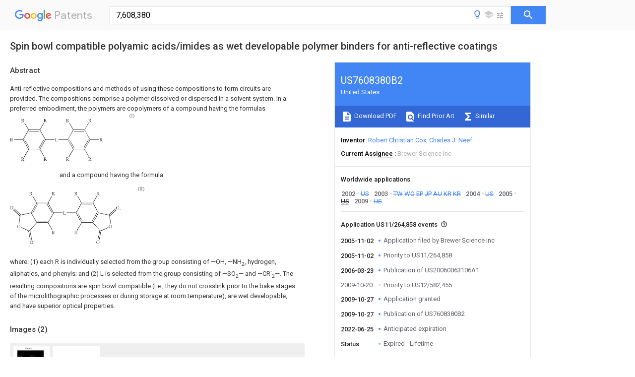

--- FILE ---
content_type: text/html
request_url: https://patents.google.com/patent/US7608380B2/en?oq=7%2C608%2C380
body_size: 45839
content:
<!DOCTYPE html>
<html lang="en">
  <head>
    <title>US7608380B2 - Spin bowl compatible polyamic acids/imides as wet developable polymer binders for anti-reflective coatings 
        - Google Patents</title>

    <meta name="viewport" content="width=device-width, initial-scale=1">
    <meta charset="UTF-8">
    <meta name="referrer" content="origin-when-crossorigin">
    <link rel="canonical" href="https://patents.google.com/patent/US7608380B2/en">
    <meta name="description" content="
     Anti-reflective compositions and methods of using these compositions to form circuits are provided. The compositions comprise a polymer dissolved or dispersed in a solvent system. In a preferred embodiment, the polymers are copolymers of a compound having the formulas 
     
       
         
         
             
             
         
       
         
         
           
             and a compound having the formula 
           
         
       
    
                         
where: (1) each R is individually selected from the group consisting of —OH, —NH 2 , hydrogen, aliphatics, and phenyls; and (2) L is selected from the group consisting of —SO 2 — and —CR′ 2 —. The resulting compositions are spin bowl compatible (i.e., they do not crosslink prior to the bake stages of the microlithographic processes or during storage at room temperature), are wet developable, and have superior optical properties.
 
   
   ">
    <meta name="DC.type" content="patent">
    <meta name="DC.title" content="Spin bowl compatible polyamic acids/imides as wet developable polymer binders for anti-reflective coatings 
       ">
    <meta name="DC.date" content="2005-11-02" scheme="dateSubmitted">
    <meta name="DC.description" content="
     Anti-reflective compositions and methods of using these compositions to form circuits are provided. The compositions comprise a polymer dissolved or dispersed in a solvent system. In a preferred embodiment, the polymers are copolymers of a compound having the formulas 
     
       
         
         
             
             
         
       
         
         
           
             and a compound having the formula 
           
         
       
    
                         
where: (1) each R is individually selected from the group consisting of —OH, —NH 2 , hydrogen, aliphatics, and phenyls; and (2) L is selected from the group consisting of —SO 2 — and —CR′ 2 —. The resulting compositions are spin bowl compatible (i.e., they do not crosslink prior to the bake stages of the microlithographic processes or during storage at room temperature), are wet developable, and have superior optical properties.
 
   
   ">
    <meta name="citation_patent_application_number" content="US:11/264,858">
    <meta name="citation_pdf_url" content="https://patentimages.storage.googleapis.com/2d/21/9b/8b2f9964422ec8/US7608380.pdf">
    <meta name="citation_patent_number" content="US:7608380">
    <meta name="DC.date" content="2009-10-27" scheme="issue">
    <meta name="DC.contributor" content="Robert Christian Cox" scheme="inventor">
    <meta name="DC.contributor" content="Charles J. Neef" scheme="inventor">
    <meta name="DC.contributor" content="Brewer Science Inc" scheme="assignee">
    <meta name="DC.relation" content="JP:S48891:U" scheme="references">
    <meta name="DC.relation" content="US:4910122" scheme="references">
    <meta name="DC.relation" content="US:4667010" scheme="references">
    <meta name="DC.relation" content="US:4742152" scheme="references">
    <meta name="DC.relation" content="US:4927736" scheme="references">
    <meta name="DC.relation" content="US:4803147" scheme="references">
    <meta name="DC.relation" content="US:5304626" scheme="references">
    <meta name="DC.relation" content="US:5089593" scheme="references">
    <meta name="DC.relation" content="US:5336925" scheme="references">
    <meta name="DC.relation" content="US:5057399" scheme="references">
    <meta name="DC.relation" content="US:5340684" scheme="references">
    <meta name="DC.relation" content="US:6162580" scheme="references">
    <meta name="DC.relation" content="US:5397684" scheme="references">
    <meta name="DC.relation" content="US:5772925" scheme="references">
    <meta name="DC.relation" content="US:5892096" scheme="references">
    <meta name="DC.relation" content="US:5688987" scheme="references">
    <meta name="DC.relation" content="JP:H0978031:A" scheme="references">
    <meta name="DC.relation" content="US:5952448" scheme="references">
    <meta name="DC.relation" content="JP:H10307394:A" scheme="references">
    <meta name="DC.relation" content="US:5998569" scheme="references">
    <meta name="DC.relation" content="US:20030049566:A1" scheme="references">
    <meta name="DC.relation" content="US:20020160211:A1" scheme="references">
    <meta name="DC.relation" content="US:6455416" scheme="references">
    <meta name="DC.relation" content="US:20020120091:A1" scheme="references">
    <meta name="DC.relation" content="US:20040010062:A1" scheme="references">
    <meta name="DC.relation" content="US:7265431" scheme="references">
    <meta name="citation_reference" content="Ho et al (&#34;Synthesis and Characteristics of Organic Soluble Photoactive Polyimides&#34;, Journal of Applied Polymer Science, vol. 53, p. 1513-1524 (1994)." scheme="references">
    <link rel="stylesheet" href="https://fonts.googleapis.com/css?family=Roboto:400,400italic,500,500italic,700">
    <link rel="stylesheet" href="https://fonts.googleapis.com/css?family=Product+Sans">
    <link rel="stylesheet" href="https://fonts.googleapis.com/css2?family=Google+Sans:wght@400;500;700">

    <style>
      
      #gb { top: 15px; left: auto; right: 0; width: auto; min-width: 135px !important; }   
      body { transition: none; }
    </style>
    <script></script>

    <script>
      window.version = 'patent-search.search_20250707_RC00';

      function sendFeedback() {
        userfeedback.api.startFeedback({
          'productId': '713680',
          'bucket': 'patent-search-web',
          'productVersion': window.version,
        });
      }

      window.experiments = {};
      window.experiments.patentCountries = "ae,ag,al,am,ao,ap,ar,at,au,aw,az,ba,bb,bd,be,bf,bg,bh,bj,bn,bo,br,bw,bx,by,bz,ca,cf,cg,ch,ci,cl,cm,cn,co,cr,cs,cu,cy,cz,dd,de,dj,dk,dm,do,dz,ea,ec,ee,eg,em,ep,es,fi,fr,ga,gb,gc,gd,ge,gh,gm,gn,gq,gr,gt,gw,hk,hn,hr,hu,ib,id,ie,il,in,ir,is,it,jo,jp,ke,kg,kh,km,kn,kp,kr,kw,kz,la,lc,li,lk,lr,ls,lt,lu,lv,ly,ma,mc,md,me,mg,mk,ml,mn,mo,mr,mt,mw,mx,my,mz,na,ne,ng,ni,nl,no,nz,oa,om,pa,pe,pg,ph,pl,pt,py,qa,ro,rs,ru,rw,sa,sc,sd,se,sg,si,sk,sl,sm,sn,st,su,sv,sy,sz,td,tg,th,tj,tm,tn,tr,tt,tw,tz,ua,ug,us,uy,uz,vc,ve,vn,wo,yu,za,zm,zw";
      
      
      window.experiments.keywordWizard = true;
      
      
      
      window.experiments.definitions = true;
      window.experiments.plogs = true;

      window.Polymer = {
        dom: 'shady',
        lazyRegister: true,
      };
    </script>

    <script src="//www.gstatic.com/patent-search/frontend/patent-search.search_20250707_RC00/scs/compiled_dir/webcomponentsjs/webcomponents-lite.min.js"></script>
    <link rel="import" href="//www.gstatic.com/patent-search/frontend/patent-search.search_20250707_RC00/scs/compiled_dir/search-app-vulcanized.html">
  </head>
  <body unresolved>
    
    
    <script></script>
    <script src="//www.gstatic.com/patent-search/frontend/patent-search.search_20250707_RC00/scs/compiled_dir/search-app-vulcanized.js"></script>
    <search-app>
      
      

      <article class="result" itemscope itemtype="http://schema.org/ScholarlyArticle">
  <h1 itemprop="pageTitle">US7608380B2 - Spin bowl compatible polyamic acids/imides as wet developable polymer binders for anti-reflective coatings 
        - Google Patents</h1>
  <span itemprop="title">Spin bowl compatible polyamic acids/imides as wet developable polymer binders for anti-reflective coatings 
       </span>

  <meta itemprop="type" content="patent">
  <a href="https://patentimages.storage.googleapis.com/2d/21/9b/8b2f9964422ec8/US7608380.pdf" itemprop="pdfLink">Download PDF</a>
  <h2>Info</h2>

  <dl>
    <dt>Publication number</dt>
    <dd itemprop="publicationNumber">US7608380B2</dd>
    <meta itemprop="numberWithoutCodes" content="7608380">
    <meta itemprop="kindCode" content="B2">
    <meta itemprop="publicationDescription" content="Patent ( having previously published pre-grant publication)">
    <span>US7608380B2</span>
    <span>US11/264,858</span>
    <span>US26485805A</span>
    <span>US7608380B2</span>
    <span>US 7608380 B2</span>
    <span>US7608380 B2</span>
    <span>US 7608380B2</span>
    <span>  </span>
    <span> </span>
    <span> </span>
    <span>US 26485805 A</span>
    <span>US26485805 A</span>
    <span>US 26485805A</span>
    <span>US 7608380 B2</span>
    <span>US7608380 B2</span>
    <span>US 7608380B2</span>

    <dt>Authority</dt>
    <dd itemprop="countryCode">US</dd>
    <dd itemprop="countryName">United States</dd>

    <dt>Prior art keywords</dt>
    <dd itemprop="priorArtKeywords" repeat>group</dd>
    <dd itemprop="priorArtKeywords" repeat>composition</dd>
    <dd itemprop="priorArtKeywords" repeat>individually selected</dd>
    <dd itemprop="priorArtKeywords" repeat>layer</dd>
    <dd itemprop="priorArtKeywords" repeat>aliphatics</dd>

    <dt>Prior art date</dt>
    <dd><time itemprop="priorArtDate" datetime="2002-01-17">2002-01-17</time></dd>

    <dt>Legal status (The legal status is an assumption and is not a legal conclusion. Google has not performed a legal analysis and makes no representation as to the accuracy of the status listed.)</dt>
    <dd itemprop="legalStatusIfi" itemscope>
      <span itemprop="status">Expired - Lifetime</span>
    </dd>
  </dl>

  <dt>Application number</dt>
  <dd itemprop="applicationNumber">US11/264,858</dd>

  

  <dt>Other versions</dt>
  <dd itemprop="directAssociations" itemscope repeat>
    <a href="/patent/US20060063106A1/en">
      <span itemprop="publicationNumber">US20060063106A1</span>
      (<span itemprop="primaryLanguage">en</span>
    </a>
  </dd>

  <dt>Inventor</dt>
  <dd itemprop="inventor" repeat>Robert Christian Cox</dd>
  <dd itemprop="inventor" repeat>Charles J. Neef</dd>

  <dt>Current Assignee (The listed assignees may be inaccurate. Google has not performed a legal analysis and makes no representation or warranty as to the accuracy of the list.)</dt>
  <dd itemprop="assigneeCurrent" repeat>
    Brewer Science Inc
  </dd>

  <dt>Original Assignee</dt>
  <dd itemprop="assigneeOriginal" repeat>Brewer Science Inc</dd>

  <dt>Priority date (The priority date is an assumption and is not a legal conclusion. Google has not performed a legal analysis and makes no representation as to the accuracy of the date listed.)</dt>
  <dd><time itemprop="priorityDate" datetime="2002-01-17">2002-01-17</time></dd>

  <dt>Filing date</dt>
  <dd><time itemprop="filingDate" datetime="2005-11-02">2005-11-02</time></dd>

  <dt>Publication date</dt>
  <dd><time itemprop="publicationDate" datetime="2009-10-27">2009-10-27</time></dd>

  
  <dd itemprop="events" itemscope repeat>
    <time itemprop="date" datetime="2005-11-02">2005-11-02</time>
    <span itemprop="title">Application filed by Brewer Science Inc</span>
    <span itemprop="type">filed</span>
    <span itemprop="critical" content="true" bool>Critical</span>
    
    
    
    <span itemprop="assigneeSearch">Brewer Science Inc</span>
  </dd>
  <dd itemprop="events" itemscope repeat>
    <time itemprop="date" datetime="2005-11-02">2005-11-02</time>
    <span itemprop="title">Priority to US11/264,858</span>
    <span itemprop="type">priority</span>
    <span itemprop="critical" content="true" bool>Critical</span>
    
    
    <span itemprop="documentId">patent/US7608380B2/en</span>
    
  </dd>
  <dd itemprop="events" itemscope repeat>
    <time itemprop="date" datetime="2006-03-23">2006-03-23</time>
    <span itemprop="title">Publication of US20060063106A1</span>
    <span itemprop="type">publication</span>
    <span itemprop="critical" content="true" bool>Critical</span>
    
    
    <span itemprop="documentId">patent/US20060063106A1/en</span>
    
  </dd>
  <dd itemprop="events" itemscope repeat>
    <time itemprop="date" datetime="2009-10-20">2009-10-20</time>
    <span itemprop="title">Priority to US12/582,455</span>
    <span itemprop="type">priority</span>
    
    
    
    <span itemprop="documentId">patent/US20100040988A1/en</span>
    
  </dd>
  <dd itemprop="events" itemscope repeat>
    <time itemprop="date" datetime="2009-10-27">2009-10-27</time>
    <span itemprop="title">Application granted</span>
    <span itemprop="type">granted</span>
    <span itemprop="critical" content="true" bool>Critical</span>
    
    
    
    
  </dd>
  <dd itemprop="events" itemscope repeat>
    <time itemprop="date" datetime="2009-10-27">2009-10-27</time>
    <span itemprop="title">Publication of US7608380B2</span>
    <span itemprop="type">publication</span>
    <span itemprop="critical" content="true" bool>Critical</span>
    
    
    <span itemprop="documentId">patent/US7608380B2/en</span>
    
  </dd>
  <dd itemprop="events" itemscope repeat>
    <time itemprop="date" datetime="2022-06-25">2022-06-25</time>
    <span itemprop="title">Anticipated expiration</span>
    <span itemprop="type">legal-status</span>
    <span itemprop="critical" content="true" bool>Critical</span>
    
    
    
    
  </dd>
  <dd itemprop="events" itemscope repeat>
    <time itemprop="date">Status</time>
    <span itemprop="title">Expired - Lifetime</span>
    <span itemprop="type">legal-status</span>
    <span itemprop="critical" content="true" bool>Critical</span>
    <span itemprop="current" content="true" bool>Current</span>
    
    
    
  </dd>

  <h2>Links</h2>
  <ul>
    
        <li itemprop="links" itemscope repeat>
          <meta itemprop="id" content="usptoLink">
          <a href="https://patft.uspto.gov/netacgi/nph-Parser?Sect1=PTO1&Sect2=HITOFF&p=1&u=/netahtml/PTO/srchnum.html&r=1&f=G&l=50&d=PALL&s1=7608380.PN." itemprop="url" target="_blank"><span itemprop="text">USPTO</span></a>
        </li>
        <li itemprop="links" itemscope repeat>
          <meta itemprop="id" content="usptoPatentCenterLink">
          <a href="https://patentcenter.uspto.gov/applications/11264858" itemprop="url" target="_blank"><span itemprop="text">USPTO PatentCenter</span></a>
        </li>
        <li itemprop="links" itemscope repeat>
          <meta itemprop="id" content="usptoAssignmentLink">
          <a href="https://assignment.uspto.gov/patent/index.html#/patent/search/resultFilter?searchInput=7608380" itemprop="url" target="_blank"><span itemprop="text">USPTO Assignment</span></a>
        </li>

    <li itemprop="links" itemscope repeat>
        <meta itemprop="id" content="espacenetLink">
        <a href="https://worldwide.espacenet.com/publicationDetails/biblio?CC=US&amp;NR=7608380B2&amp;KC=B2&amp;FT=D" itemprop="url" target="_blank"><span itemprop="text">Espacenet</span></a>
      </li>
      

    

    <li itemprop="links" itemscope repeat>
      <meta itemprop="id" content="globalDossierLink">
      <a href="https://globaldossier.uspto.gov/result/application/US/11264858/1" itemprop="url" target="_blank"><span itemprop="text">Global Dossier</span></a>
    </li>

    

      

      

      <li itemprop="links" itemscope repeat>
        <meta itemprop="id" content="stackexchangeLink">
        <a href="https://patents.stackexchange.com/questions/tagged/US7608380" itemprop="url"><span itemprop="text">Discuss</span></a>
      </li>
      
  </ul>

  <ul itemprop="concept" itemscope>
    <li itemprop="match" itemscope repeat>
      <span itemprop="id">239000006117</span>
      <span itemprop="name">anti-reflective coating</span>
      <span itemprop="domain">Substances</span>
      <span itemprop="svg_large"></span>
      <span itemprop="svg_small"></span>
      <span itemprop="smiles"></span>
      <span itemprop="inchi_key"></span>
      <span itemprop="similarity">0.000</span>
      <span itemprop="sections" repeat>title</span>
      <span itemprop="sections" repeat>description</span>
      <span itemprop="count">18</span>
    </li>
    <li itemprop="match" itemscope repeat>
      <span itemprop="id">229920005575</span>
      <span itemprop="name">poly(amic acid)</span>
      <span itemprop="domain">Polymers</span>
      <span itemprop="svg_large"></span>
      <span itemprop="svg_small"></span>
      <span itemprop="smiles"></span>
      <span itemprop="inchi_key"></span>
      <span itemprop="similarity">0.000</span>
      <span itemprop="sections" repeat>title</span>
      <span itemprop="sections" repeat>description</span>
      <span itemprop="count">6</span>
    </li>
    <li itemprop="match" itemscope repeat>
      <span itemprop="id">150000003949</span>
      <span itemprop="name">imides</span>
      <span itemprop="domain">Chemical class</span>
      <span itemprop="svg_large"></span>
      <span itemprop="svg_small"></span>
      <span itemprop="smiles"></span>
      <span itemprop="inchi_key"></span>
      <span itemprop="similarity">0.000</span>
      <span itemprop="sections" repeat>title</span>
      <span itemprop="sections" repeat>description</span>
      <span itemprop="count">2</span>
    </li>
    <li itemprop="match" itemscope repeat>
      <span itemprop="id">229920005596</span>
      <span itemprop="name">polymer binder</span>
      <span itemprop="domain">Polymers</span>
      <span itemprop="svg_large"></span>
      <span itemprop="svg_small"></span>
      <span itemprop="smiles"></span>
      <span itemprop="inchi_key"></span>
      <span itemprop="similarity">0.000</span>
      <span itemprop="sections" repeat>title</span>
      <span itemprop="sections" repeat>description</span>
      <span itemprop="count">2</span>
    </li>
    <li itemprop="match" itemscope repeat>
      <span itemprop="id">239000002491</span>
      <span itemprop="name">polymer binding agent</span>
      <span itemprop="domain">Substances</span>
      <span itemprop="svg_large"></span>
      <span itemprop="svg_small"></span>
      <span itemprop="smiles"></span>
      <span itemprop="inchi_key"></span>
      <span itemprop="similarity">0.000</span>
      <span itemprop="sections" repeat>title</span>
      <span itemprop="sections" repeat>description</span>
      <span itemprop="count">2</span>
    </li>
    <li itemprop="match" itemscope repeat>
      <span itemprop="id">239000000203</span>
      <span itemprop="name">mixture</span>
      <span itemprop="domain">Substances</span>
      <span itemprop="svg_large"></span>
      <span itemprop="svg_small"></span>
      <span itemprop="smiles"></span>
      <span itemprop="inchi_key"></span>
      <span itemprop="similarity">0.000</span>
      <span itemprop="sections" repeat>claims</span>
      <span itemprop="sections" repeat>abstract</span>
      <span itemprop="sections" repeat>description</span>
      <span itemprop="count">76</span>
    </li>
    <li itemprop="match" itemscope repeat>
      <span itemprop="id">229920000642</span>
      <span itemprop="name">polymer</span>
      <span itemprop="domain">Polymers</span>
      <span itemprop="svg_large"></span>
      <span itemprop="svg_small"></span>
      <span itemprop="smiles"></span>
      <span itemprop="inchi_key"></span>
      <span itemprop="similarity">0.000</span>
      <span itemprop="sections" repeat>claims</span>
      <span itemprop="sections" repeat>abstract</span>
      <span itemprop="sections" repeat>description</span>
      <span itemprop="count">32</span>
    </li>
    <li itemprop="match" itemscope repeat>
      <span itemprop="id">238000000034</span>
      <span itemprop="name">method</span>
      <span itemprop="domain">Methods</span>
      <span itemprop="svg_large"></span>
      <span itemprop="svg_small"></span>
      <span itemprop="smiles"></span>
      <span itemprop="inchi_key"></span>
      <span itemprop="similarity">0.000</span>
      <span itemprop="sections" repeat>claims</span>
      <span itemprop="sections" repeat>abstract</span>
      <span itemprop="sections" repeat>description</span>
      <span itemprop="count">31</span>
    </li>
    <li itemprop="match" itemscope repeat>
      <span itemprop="id">150000001875</span>
      <span itemprop="name">compounds</span>
      <span itemprop="domain">Chemical class</span>
      <span itemprop="svg_large"></span>
      <span itemprop="svg_small"></span>
      <span itemprop="smiles"></span>
      <span itemprop="inchi_key"></span>
      <span itemprop="similarity">0.000</span>
      <span itemprop="sections" repeat>claims</span>
      <span itemprop="sections" repeat>abstract</span>
      <span itemprop="sections" repeat>description</span>
      <span itemprop="count">25</span>
    </li>
    <li itemprop="match" itemscope repeat>
      <span itemprop="id">125000001931</span>
      <span itemprop="name">aliphatic group</span>
      <span itemprop="domain">Chemical group</span>
      <span itemprop="svg_large"></span>
      <span itemprop="svg_small"></span>
      <span itemprop="smiles"></span>
      <span itemprop="inchi_key"></span>
      <span itemprop="similarity">0.000</span>
      <span itemprop="sections" repeat>claims</span>
      <span itemprop="sections" repeat>abstract</span>
      <span itemprop="sections" repeat>description</span>
      <span itemprop="count">24</span>
    </li>
    <li itemprop="match" itemscope repeat>
      <span itemprop="id">239000002904</span>
      <span itemprop="name">solvent</span>
      <span itemprop="domain">Substances</span>
      <span itemprop="svg_large"></span>
      <span itemprop="svg_small"></span>
      <span itemprop="smiles"></span>
      <span itemprop="inchi_key"></span>
      <span itemprop="similarity">0.000</span>
      <span itemprop="sections" repeat>claims</span>
      <span itemprop="sections" repeat>abstract</span>
      <span itemprop="sections" repeat>description</span>
      <span itemprop="count">21</span>
    </li>
    <li itemprop="match" itemscope repeat>
      <span itemprop="id">125000001997</span>
      <span itemprop="name">phenyl group</span>
      <span itemprop="domain">Chemical group</span>
      <span itemprop="svg_large"></span>
      <span itemprop="svg_small"></span>
      <span itemprop="smiles">[H]C1=C([H])C([H])=C(*)C([H])=C1[H]</span>
      <span itemprop="inchi_key"></span>
      <span itemprop="similarity">0.000</span>
      <span itemprop="sections" repeat>claims</span>
      <span itemprop="sections" repeat>abstract</span>
      <span itemprop="sections" repeat>description</span>
      <span itemprop="count">20</span>
    </li>
    <li itemprop="match" itemscope repeat>
      <span itemprop="id">229910052739</span>
      <span itemprop="name">hydrogen</span>
      <span itemprop="domain">Inorganic materials</span>
      <span itemprop="svg_large"></span>
      <span itemprop="svg_small"></span>
      <span itemprop="smiles"></span>
      <span itemprop="inchi_key"></span>
      <span itemprop="similarity">0.000</span>
      <span itemprop="sections" repeat>claims</span>
      <span itemprop="sections" repeat>abstract</span>
      <span itemprop="sections" repeat>description</span>
      <span itemprop="count">19</span>
    </li>
    <li itemprop="match" itemscope repeat>
      <span itemprop="id">239000001257</span>
      <span itemprop="name">hydrogen</span>
      <span itemprop="domain">Substances</span>
      <span itemprop="svg_large"></span>
      <span itemprop="svg_small"></span>
      <span itemprop="smiles"></span>
      <span itemprop="inchi_key"></span>
      <span itemprop="similarity">0.000</span>
      <span itemprop="sections" repeat>claims</span>
      <span itemprop="sections" repeat>abstract</span>
      <span itemprop="sections" repeat>description</span>
      <span itemprop="count">19</span>
    </li>
    <li itemprop="match" itemscope repeat>
      <span itemprop="id">230000003667</span>
      <span itemprop="name">anti-reflective effect</span>
      <span itemprop="domain">Effects</span>
      <span itemprop="svg_large"></span>
      <span itemprop="svg_small"></span>
      <span itemprop="smiles"></span>
      <span itemprop="inchi_key"></span>
      <span itemprop="similarity">0.000</span>
      <span itemprop="sections" repeat>claims</span>
      <span itemprop="sections" repeat>abstract</span>
      <span itemprop="sections" repeat>description</span>
      <span itemprop="count">9</span>
    </li>
    <li itemprop="match" itemscope repeat>
      <span itemprop="id">229920001577</span>
      <span itemprop="name">copolymer</span>
      <span itemprop="domain">Polymers</span>
      <span itemprop="svg_large"></span>
      <span itemprop="svg_small"></span>
      <span itemprop="smiles"></span>
      <span itemprop="inchi_key"></span>
      <span itemprop="similarity">0.000</span>
      <span itemprop="sections" repeat>claims</span>
      <span itemprop="sections" repeat>abstract</span>
      <span itemprop="count">8</span>
    </li>
    <li itemprop="match" itemscope repeat>
      <span itemprop="id">229920002120</span>
      <span itemprop="name">photoresistant polymer</span>
      <span itemprop="domain">Polymers</span>
      <span itemprop="svg_large"></span>
      <span itemprop="svg_small"></span>
      <span itemprop="smiles"></span>
      <span itemprop="inchi_key"></span>
      <span itemprop="similarity">0.000</span>
      <span itemprop="sections" repeat>claims</span>
      <span itemprop="sections" repeat>description</span>
      <span itemprop="count">33</span>
    </li>
    <li itemprop="match" itemscope repeat>
      <span itemprop="id">239000000758</span>
      <span itemprop="name">substrate</span>
      <span itemprop="domain">Substances</span>
      <span itemprop="svg_large"></span>
      <span itemprop="svg_small"></span>
      <span itemprop="smiles"></span>
      <span itemprop="inchi_key"></span>
      <span itemprop="similarity">0.000</span>
      <span itemprop="sections" repeat>claims</span>
      <span itemprop="sections" repeat>description</span>
      <span itemprop="count">19</span>
    </li>
    <li itemprop="match" itemscope repeat>
      <span itemprop="id">150000002431</span>
      <span itemprop="name">hydrogen</span>
      <span itemprop="domain">Chemical class</span>
      <span itemprop="svg_large"></span>
      <span itemprop="svg_small"></span>
      <span itemprop="smiles"></span>
      <span itemprop="inchi_key"></span>
      <span itemprop="similarity">0.000</span>
      <span itemprop="sections" repeat>claims</span>
      <span itemprop="sections" repeat>description</span>
      <span itemprop="count">16</span>
    </li>
    <li itemprop="match" itemscope repeat>
      <span itemprop="id">239000003431</span>
      <span itemprop="name">cross linking reagent</span>
      <span itemprop="domain">Substances</span>
      <span itemprop="svg_large"></span>
      <span itemprop="svg_small"></span>
      <span itemprop="smiles"></span>
      <span itemprop="inchi_key"></span>
      <span itemprop="similarity">0.000</span>
      <span itemprop="sections" repeat>claims</span>
      <span itemprop="sections" repeat>description</span>
      <span itemprop="count">14</span>
    </li>
    <li itemprop="match" itemscope repeat>
      <span itemprop="id">235000012431</span>
      <span itemprop="name">wafers</span>
      <span itemprop="domain">Nutrition</span>
      <span itemprop="svg_large"></span>
      <span itemprop="svg_small"></span>
      <span itemprop="smiles"></span>
      <span itemprop="inchi_key"></span>
      <span itemprop="similarity">0.000</span>
      <span itemprop="sections" repeat>claims</span>
      <span itemprop="sections" repeat>description</span>
      <span itemprop="count">13</span>
    </li>
    <li itemprop="match" itemscope repeat>
      <span itemprop="id">229910052736</span>
      <span itemprop="name">halogen</span>
      <span itemprop="domain">Inorganic materials</span>
      <span itemprop="svg_large"></span>
      <span itemprop="svg_small"></span>
      <span itemprop="smiles"></span>
      <span itemprop="inchi_key"></span>
      <span itemprop="similarity">0.000</span>
      <span itemprop="sections" repeat>claims</span>
      <span itemprop="sections" repeat>description</span>
      <span itemprop="count">10</span>
    </li>
    <li itemprop="match" itemscope repeat>
      <span itemprop="id">150000002367</span>
      <span itemprop="name">halogens</span>
      <span itemprop="domain">Chemical class</span>
      <span itemprop="svg_large"></span>
      <span itemprop="svg_small"></span>
      <span itemprop="smiles"></span>
      <span itemprop="inchi_key"></span>
      <span itemprop="similarity">0.000</span>
      <span itemprop="sections" repeat>claims</span>
      <span itemprop="sections" repeat>description</span>
      <span itemprop="count">10</span>
    </li>
    <li itemprop="match" itemscope repeat>
      <span itemprop="id">LLHKCFNBLRBOGN-UHFFFAOYSA-N</span>
      <span itemprop="name">propylene glycol methyl ether acetate</span>
      <span itemprop="domain">Chemical compound</span>
      <span itemprop="svg_large"></span>
      <span itemprop="svg_small"></span>
      <span itemprop="smiles">COCC(C)OC(C)=O</span>
      <span itemprop="inchi_key">LLHKCFNBLRBOGN-UHFFFAOYSA-N</span>
      <span itemprop="similarity">0.000</span>
      <span itemprop="sections" repeat>claims</span>
      <span itemprop="sections" repeat>description</span>
      <span itemprop="count">10</span>
    </li>
    <li itemprop="match" itemscope repeat>
      <span itemprop="id">XUIMIQQOPSSXEZ-UHFFFAOYSA-N</span>
      <span itemprop="name">Silicon</span>
      <span itemprop="domain">Chemical compound</span>
      <span itemprop="svg_large"></span>
      <span itemprop="svg_small"></span>
      <span itemprop="smiles">[Si]</span>
      <span itemprop="inchi_key">XUIMIQQOPSSXEZ-UHFFFAOYSA-N</span>
      <span itemprop="similarity">0.000</span>
      <span itemprop="sections" repeat>claims</span>
      <span itemprop="sections" repeat>description</span>
      <span itemprop="count">7</span>
    </li>
    <li itemprop="match" itemscope repeat>
      <span itemprop="id">229910052710</span>
      <span itemprop="name">silicon</span>
      <span itemprop="domain">Inorganic materials</span>
      <span itemprop="svg_large"></span>
      <span itemprop="svg_small"></span>
      <span itemprop="smiles"></span>
      <span itemprop="inchi_key"></span>
      <span itemprop="similarity">0.000</span>
      <span itemprop="sections" repeat>claims</span>
      <span itemprop="sections" repeat>description</span>
      <span itemprop="count">7</span>
    </li>
    <li itemprop="match" itemscope repeat>
      <span itemprop="id">239000010703</span>
      <span itemprop="name">silicon</span>
      <span itemprop="domain">Substances</span>
      <span itemprop="svg_large"></span>
      <span itemprop="svg_small"></span>
      <span itemprop="smiles"></span>
      <span itemprop="inchi_key"></span>
      <span itemprop="similarity">0.000</span>
      <span itemprop="sections" repeat>claims</span>
      <span itemprop="sections" repeat>description</span>
      <span itemprop="count">7</span>
    </li>
    <li itemprop="match" itemscope repeat>
      <span itemprop="id">230000003213</span>
      <span itemprop="name">activating effect</span>
      <span itemprop="domain">Effects</span>
      <span itemprop="svg_large"></span>
      <span itemprop="svg_small"></span>
      <span itemprop="smiles"></span>
      <span itemprop="inchi_key"></span>
      <span itemprop="similarity">0.000</span>
      <span itemprop="sections" repeat>claims</span>
      <span itemprop="sections" repeat>description</span>
      <span itemprop="count">4</span>
    </li>
    <li itemprop="match" itemscope repeat>
      <span itemprop="id">238000004132</span>
      <span itemprop="name">cross linking</span>
      <span itemprop="domain">Methods</span>
      <span itemprop="svg_large"></span>
      <span itemprop="svg_small"></span>
      <span itemprop="smiles"></span>
      <span itemprop="inchi_key"></span>
      <span itemprop="similarity">0.000</span>
      <span itemprop="sections" repeat>claims</span>
      <span itemprop="sections" repeat>description</span>
      <span itemprop="count">4</span>
    </li>
    <li itemprop="match" itemscope repeat>
      <span itemprop="id">230000005855</span>
      <span itemprop="name">radiation</span>
      <span itemprop="domain">Effects</span>
      <span itemprop="svg_large"></span>
      <span itemprop="svg_small"></span>
      <span itemprop="smiles"></span>
      <span itemprop="inchi_key"></span>
      <span itemprop="similarity">0.000</span>
      <span itemprop="sections" repeat>claims</span>
      <span itemprop="sections" repeat>description</span>
      <span itemprop="count">4</span>
    </li>
    <li itemprop="match" itemscope repeat>
      <span itemprop="id">238000004528</span>
      <span itemprop="name">spin coating</span>
      <span itemprop="domain">Methods</span>
      <span itemprop="svg_large"></span>
      <span itemprop="svg_small"></span>
      <span itemprop="smiles"></span>
      <span itemprop="inchi_key"></span>
      <span itemprop="similarity">0.000</span>
      <span itemprop="sections" repeat>claims</span>
      <span itemprop="sections" repeat>description</span>
      <span itemprop="count">4</span>
    </li>
    <li itemprop="match" itemscope repeat>
      <span itemprop="id">UFHFLCQGNIYNRP-UHFFFAOYSA-N</span>
      <span itemprop="name">Hydrogen</span>
      <span itemprop="domain">Chemical compound</span>
      <span itemprop="svg_large"></span>
      <span itemprop="svg_small"></span>
      <span itemprop="smiles">[H][H]</span>
      <span itemprop="inchi_key">UFHFLCQGNIYNRP-UHFFFAOYSA-N</span>
      <span itemprop="similarity">0.000</span>
      <span itemprop="sections" repeat>claims</span>
      <span itemprop="sections" repeat>description</span>
      <span itemprop="count">2</span>
    </li>
    <li itemprop="match" itemscope repeat>
      <span itemprop="id">239000007943</span>
      <span itemprop="name">implant</span>
      <span itemprop="domain">Substances</span>
      <span itemprop="svg_large"></span>
      <span itemprop="svg_small"></span>
      <span itemprop="smiles"></span>
      <span itemprop="inchi_key"></span>
      <span itemprop="similarity">0.000</span>
      <span itemprop="sections" repeat>claims</span>
      <span itemprop="sections" repeat>description</span>
      <span itemprop="count">2</span>
    </li>
    <li itemprop="match" itemscope repeat>
      <span itemprop="id">238000010438</span>
      <span itemprop="name">heat treatment</span>
      <span itemprop="domain">Methods</span>
      <span itemprop="svg_large"></span>
      <span itemprop="svg_small"></span>
      <span itemprop="smiles"></span>
      <span itemprop="inchi_key"></span>
      <span itemprop="similarity">0.000</span>
      <span itemprop="sections" repeat>claims</span>
      <span itemprop="count">5</span>
    </li>
    <li itemprop="match" itemscope repeat>
      <span itemprop="id">230000003287</span>
      <span itemprop="name">optical effect</span>
      <span itemprop="domain">Effects</span>
      <span itemprop="svg_large"></span>
      <span itemprop="svg_small"></span>
      <span itemprop="smiles"></span>
      <span itemprop="inchi_key"></span>
      <span itemprop="similarity">0.000</span>
      <span itemprop="sections" repeat>abstract</span>
      <span itemprop="sections" repeat>description</span>
      <span itemprop="count">3</span>
    </li>
    <li itemprop="match" itemscope repeat>
      <span itemprop="id">125000004435</span>
      <span itemprop="name">hydrogen atom</span>
      <span itemprop="domain">Chemical class</span>
      <span itemprop="svg_large"></span>
      <span itemprop="svg_small"></span>
      <span itemprop="smiles">[H]*</span>
      <span itemprop="inchi_key"></span>
      <span itemprop="similarity">0.000</span>
      <span itemprop="sections" repeat>abstract</span>
      <span itemprop="count">1</span>
    </li>
    <li itemprop="match" itemscope repeat>
      <span itemprop="id">239000010410</span>
      <span itemprop="name">layer</span>
      <span itemprop="domain">Substances</span>
      <span itemprop="svg_large"></span>
      <span itemprop="svg_small"></span>
      <span itemprop="smiles"></span>
      <span itemprop="inchi_key"></span>
      <span itemprop="similarity">0.000</span>
      <span itemprop="sections" repeat>description</span>
      <span itemprop="count">14</span>
    </li>
    <li itemprop="match" itemscope repeat>
      <span itemprop="id">SWXVUIWOUIDPGS-UHFFFAOYSA-N</span>
      <span itemprop="name">diacetone alcohol</span>
      <span itemprop="domain">Chemical compound</span>
      <span itemprop="svg_large"></span>
      <span itemprop="svg_small"></span>
      <span itemprop="smiles">CC(=O)CC(C)(C)O</span>
      <span itemprop="inchi_key">SWXVUIWOUIDPGS-UHFFFAOYSA-N</span>
      <span itemprop="similarity">0.000</span>
      <span itemprop="sections" repeat>description</span>
      <span itemprop="count">12</span>
    </li>
    <li itemprop="match" itemscope repeat>
      <span itemprop="id">0</span>
      <span itemprop="name">*C1=C(*)C(*)=C(*C2=C(*)C(*)=C(*)C(*)=C2*)C(*)=C1*</span>
      <span itemprop="domain">Chemical compound</span>
      <span itemprop="svg_large"></span>
      <span itemprop="svg_small"></span>
      <span itemprop="smiles">*C1=C(*)C(*)=C(*C2=C(*)C(*)=C(*)C(*)=C2*)C(*)=C1*</span>
      <span itemprop="inchi_key"></span>
      <span itemprop="similarity">0.000</span>
      <span itemprop="sections" repeat>description</span>
      <span itemprop="count">11</span>
    </li>
    <li itemprop="match" itemscope repeat>
      <span itemprop="id">238000009472</span>
      <span itemprop="name">formulation</span>
      <span itemprop="domain">Methods</span>
      <span itemprop="svg_large"></span>
      <span itemprop="svg_small"></span>
      <span itemprop="smiles"></span>
      <span itemprop="inchi_key"></span>
      <span itemprop="similarity">0.000</span>
      <span itemprop="sections" repeat>description</span>
      <span itemprop="count">10</span>
    </li>
    <li itemprop="match" itemscope repeat>
      <span itemprop="id">ARXJGSRGQADJSQ-UHFFFAOYSA-N</span>
      <span itemprop="name">1-methoxypropan-2-ol</span>
      <span itemprop="domain">Chemical compound</span>
      <span itemprop="svg_large"></span>
      <span itemprop="svg_small"></span>
      <span itemprop="smiles">COCC(C)O</span>
      <span itemprop="inchi_key">ARXJGSRGQADJSQ-UHFFFAOYSA-N</span>
      <span itemprop="similarity">0.000</span>
      <span itemprop="sections" repeat>description</span>
      <span itemprop="count">7</span>
    </li>
    <li itemprop="match" itemscope repeat>
      <span itemprop="id">239000004615</span>
      <span itemprop="name">ingredient</span>
      <span itemprop="domain">Substances</span>
      <span itemprop="svg_large"></span>
      <span itemprop="svg_small"></span>
      <span itemprop="smiles"></span>
      <span itemprop="inchi_key"></span>
      <span itemprop="similarity">0.000</span>
      <span itemprop="sections" repeat>description</span>
      <span itemprop="count">7</span>
    </li>
    <li itemprop="match" itemscope repeat>
      <span itemprop="id">238000012360</span>
      <span itemprop="name">testing method</span>
      <span itemprop="domain">Methods</span>
      <span itemprop="svg_large"></span>
      <span itemprop="svg_small"></span>
      <span itemprop="smiles"></span>
      <span itemprop="inchi_key"></span>
      <span itemprop="similarity">0.000</span>
      <span itemprop="sections" repeat>description</span>
      <span itemprop="count">7</span>
    </li>
    <li itemprop="match" itemscope repeat>
      <span itemprop="id">WGTYBPLFGIVFAS-UHFFFAOYSA-M</span>
      <span itemprop="name">tetramethylammonium hydroxide</span>
      <span itemprop="domain">Chemical compound</span>
      <span itemprop="svg_large"></span>
      <span itemprop="svg_small"></span>
      <span itemprop="smiles">[OH-].C[N&#43;](C)(C)C</span>
      <span itemprop="inchi_key">WGTYBPLFGIVFAS-UHFFFAOYSA-M</span>
      <span itemprop="similarity">0.000</span>
      <span itemprop="sections" repeat>description</span>
      <span itemprop="count">6</span>
    </li>
    <li itemprop="match" itemscope repeat>
      <span itemprop="id">239000007787</span>
      <span itemprop="name">solid</span>
      <span itemprop="domain">Substances</span>
      <span itemprop="svg_large"></span>
      <span itemprop="svg_small"></span>
      <span itemprop="smiles"></span>
      <span itemprop="inchi_key"></span>
      <span itemprop="similarity">0.000</span>
      <span itemprop="sections" repeat>description</span>
      <span itemprop="count">5</span>
    </li>
    <li itemprop="match" itemscope repeat>
      <span itemprop="id">125000000217</span>
      <span itemprop="name">alkyl group</span>
      <span itemprop="domain">Chemical group</span>
      <span itemprop="svg_large"></span>
      <span itemprop="svg_small"></span>
      <span itemprop="smiles"></span>
      <span itemprop="inchi_key"></span>
      <span itemprop="similarity">0.000</span>
      <span itemprop="sections" repeat>description</span>
      <span itemprop="count">4</span>
    </li>
    <li itemprop="match" itemscope repeat>
      <span itemprop="id">230000008901</span>
      <span itemprop="name">benefit</span>
      <span itemprop="domain">Effects</span>
      <span itemprop="svg_large"></span>
      <span itemprop="svg_small"></span>
      <span itemprop="smiles"></span>
      <span itemprop="inchi_key"></span>
      <span itemprop="similarity">0.000</span>
      <span itemprop="sections" repeat>description</span>
      <span itemprop="count">4</span>
    </li>
    <li itemprop="match" itemscope repeat>
      <span itemprop="id">238000000576</span>
      <span itemprop="name">coating method</span>
      <span itemprop="domain">Methods</span>
      <span itemprop="svg_large"></span>
      <span itemprop="svg_small"></span>
      <span itemprop="smiles"></span>
      <span itemprop="inchi_key"></span>
      <span itemprop="similarity">0.000</span>
      <span itemprop="sections" repeat>description</span>
      <span itemprop="count">4</span>
    </li>
    <li itemprop="match" itemscope repeat>
      <span itemprop="id">LZCLXQDLBQLTDK-UHFFFAOYSA-N</span>
      <span itemprop="name">ethyl 2-hydroxypropanoate</span>
      <span itemprop="domain">Chemical compound</span>
      <span itemprop="svg_large"></span>
      <span itemprop="svg_small"></span>
      <span itemprop="smiles">CCOC(=O)C(C)O</span>
      <span itemprop="inchi_key">LZCLXQDLBQLTDK-UHFFFAOYSA-N</span>
      <span itemprop="similarity">0.000</span>
      <span itemprop="sections" repeat>description</span>
      <span itemprop="count">4</span>
    </li>
    <li itemprop="match" itemscope repeat>
      <span itemprop="id">238000004519</span>
      <span itemprop="name">manufacturing process</span>
      <span itemprop="domain">Methods</span>
      <span itemprop="svg_large"></span>
      <span itemprop="svg_small"></span>
      <span itemprop="smiles"></span>
      <span itemprop="inchi_key"></span>
      <span itemprop="similarity">0.000</span>
      <span itemprop="sections" repeat>description</span>
      <span itemprop="count">4</span>
    </li>
    <li itemprop="match" itemscope repeat>
      <span itemprop="id">238000005259</span>
      <span itemprop="name">measurement</span>
      <span itemprop="domain">Methods</span>
      <span itemprop="svg_large"></span>
      <span itemprop="svg_small"></span>
      <span itemprop="smiles"></span>
      <span itemprop="inchi_key"></span>
      <span itemprop="similarity">0.000</span>
      <span itemprop="sections" repeat>description</span>
      <span itemprop="count">4</span>
    </li>
    <li itemprop="match" itemscope repeat>
      <span itemprop="id">238000001878</span>
      <span itemprop="name">scanning electron micrograph</span>
      <span itemprop="domain">Methods</span>
      <span itemprop="svg_large"></span>
      <span itemprop="svg_small"></span>
      <span itemprop="smiles"></span>
      <span itemprop="inchi_key"></span>
      <span itemprop="similarity">0.000</span>
      <span itemprop="sections" repeat>description</span>
      <span itemprop="count">4</span>
    </li>
    <li itemprop="match" itemscope repeat>
      <span itemprop="id">KWYUFKZDYYNOTN-UHFFFAOYSA-M</span>
      <span itemprop="name">Potassium hydroxide</span>
      <span itemprop="domain">Chemical compound</span>
      <span itemprop="svg_large"></span>
      <span itemprop="svg_small"></span>
      <span itemprop="smiles">[OH-].[K&#43;]</span>
      <span itemprop="inchi_key">KWYUFKZDYYNOTN-UHFFFAOYSA-M</span>
      <span itemprop="similarity">0.000</span>
      <span itemprop="sections" repeat>description</span>
      <span itemprop="count">3</span>
    </li>
    <li itemprop="match" itemscope repeat>
      <span itemprop="id">125000003118</span>
      <span itemprop="name">aryl group</span>
      <span itemprop="domain">Chemical group</span>
      <span itemprop="svg_large"></span>
      <span itemprop="svg_small"></span>
      <span itemprop="smiles"></span>
      <span itemprop="inchi_key"></span>
      <span itemprop="similarity">0.000</span>
      <span itemprop="sections" repeat>description</span>
      <span itemprop="count">3</span>
    </li>
    <li itemprop="match" itemscope repeat>
      <span itemprop="id">150000004985</span>
      <span itemprop="name">diamines</span>
      <span itemprop="domain">Chemical class</span>
      <span itemprop="svg_large"></span>
      <span itemprop="svg_small"></span>
      <span itemprop="smiles"></span>
      <span itemprop="inchi_key"></span>
      <span itemprop="similarity">0.000</span>
      <span itemprop="sections" repeat>description</span>
      <span itemprop="count">3</span>
    </li>
    <li itemprop="match" itemscope repeat>
      <span itemprop="id">238000002360</span>
      <span itemprop="name">preparation method</span>
      <span itemprop="domain">Methods</span>
      <span itemprop="svg_large"></span>
      <span itemprop="svg_small"></span>
      <span itemprop="smiles"></span>
      <span itemprop="inchi_key"></span>
      <span itemprop="similarity">0.000</span>
      <span itemprop="sections" repeat>description</span>
      <span itemprop="count">3</span>
    </li>
    <li itemprop="match" itemscope repeat>
      <span itemprop="id">CSCPPACGZOOCGX-UHFFFAOYSA-N</span>
      <span itemprop="name">Acetone</span>
      <span itemprop="domain">Chemical compound</span>
      <span itemprop="svg_large"></span>
      <span itemprop="svg_small"></span>
      <span itemprop="smiles">CC(C)=O</span>
      <span itemprop="inchi_key">CSCPPACGZOOCGX-UHFFFAOYSA-N</span>
      <span itemprop="similarity">0.000</span>
      <span itemprop="sections" repeat>description</span>
      <span itemprop="count">2</span>
    </li>
    <li itemprop="match" itemscope repeat>
      <span itemprop="id">WYURNTSHIVDZCO-UHFFFAOYSA-N</span>
      <span itemprop="name">Tetrahydrofuran</span>
      <span itemprop="domain">Chemical compound</span>
      <span itemprop="svg_large"></span>
      <span itemprop="svg_small"></span>
      <span itemprop="smiles">C1CCOC1</span>
      <span itemprop="inchi_key">WYURNTSHIVDZCO-UHFFFAOYSA-N</span>
      <span itemprop="similarity">0.000</span>
      <span itemprop="sections" repeat>description</span>
      <span itemprop="count">2</span>
    </li>
    <li itemprop="match" itemscope repeat>
      <span itemprop="id">239000011248</span>
      <span itemprop="name">coating agent</span>
      <span itemprop="domain">Substances</span>
      <span itemprop="svg_large"></span>
      <span itemprop="svg_small"></span>
      <span itemprop="smiles"></span>
      <span itemprop="inchi_key"></span>
      <span itemprop="similarity">0.000</span>
      <span itemprop="sections" repeat>description</span>
      <span itemprop="count">2</span>
    </li>
    <li itemprop="match" itemscope repeat>
      <span itemprop="id">125000006159</span>
      <span itemprop="name">dianhydride group</span>
      <span itemprop="domain">Chemical group</span>
      <span itemprop="svg_large"></span>
      <span itemprop="svg_small"></span>
      <span itemprop="smiles"></span>
      <span itemprop="inchi_key"></span>
      <span itemprop="similarity">0.000</span>
      <span itemprop="sections" repeat>description</span>
      <span itemprop="count">2</span>
    </li>
    <li itemprop="match" itemscope repeat>
      <span itemprop="id">238000001035</span>
      <span itemprop="name">drying</span>
      <span itemprop="domain">Methods</span>
      <span itemprop="svg_large"></span>
      <span itemprop="svg_small"></span>
      <span itemprop="smiles"></span>
      <span itemprop="inchi_key"></span>
      <span itemprop="similarity">0.000</span>
      <span itemprop="sections" repeat>description</span>
      <span itemprop="count">2</span>
    </li>
    <li itemprop="match" itemscope repeat>
      <span itemprop="id">239000000975</span>
      <span itemprop="name">dye</span>
      <span itemprop="domain">Substances</span>
      <span itemprop="svg_large"></span>
      <span itemprop="svg_small"></span>
      <span itemprop="smiles"></span>
      <span itemprop="inchi_key"></span>
      <span itemprop="similarity">0.000</span>
      <span itemprop="sections" repeat>description</span>
      <span itemprop="count">2</span>
    </li>
    <li itemprop="match" itemscope repeat>
      <span itemprop="id">229940116333</span>
      <span itemprop="name">ethyl lactate</span>
      <span itemprop="domain">Drugs</span>
      <span itemprop="svg_large"></span>
      <span itemprop="svg_small"></span>
      <span itemprop="smiles"></span>
      <span itemprop="inchi_key"></span>
      <span itemprop="similarity">0.000</span>
      <span itemprop="sections" repeat>description</span>
      <span itemprop="count">2</span>
    </li>
    <li itemprop="match" itemscope repeat>
      <span itemprop="id">CATSNJVOTSVZJV-UHFFFAOYSA-N</span>
      <span itemprop="name">heptan-2-one</span>
      <span itemprop="domain">Chemical compound</span>
      <span itemprop="svg_large"></span>
      <span itemprop="svg_small"></span>
      <span itemprop="smiles">CCCCCC(C)=O</span>
      <span itemprop="inchi_key">CATSNJVOTSVZJV-UHFFFAOYSA-N</span>
      <span itemprop="similarity">0.000</span>
      <span itemprop="sections" repeat>description</span>
      <span itemprop="count">2</span>
    </li>
    <li itemprop="match" itemscope repeat>
      <span itemprop="id">125000001449</span>
      <span itemprop="name">isopropyl group</span>
      <span itemprop="domain">Chemical group</span>
      <span itemprop="svg_large"></span>
      <span itemprop="svg_small"></span>
      <span itemprop="smiles">[H]C([H])([H])C([H])(*)C([H])([H])[H]</span>
      <span itemprop="inchi_key"></span>
      <span itemprop="similarity">0.000</span>
      <span itemprop="sections" repeat>description</span>
      <span itemprop="count">2</span>
    </li>
    <li itemprop="match" itemscope repeat>
      <span itemprop="id">239000000463</span>
      <span itemprop="name">material</span>
      <span itemprop="domain">Substances</span>
      <span itemprop="svg_large"></span>
      <span itemprop="svg_small"></span>
      <span itemprop="smiles"></span>
      <span itemprop="inchi_key"></span>
      <span itemprop="similarity">0.000</span>
      <span itemprop="sections" repeat>description</span>
      <span itemprop="count">2</span>
    </li>
    <li itemprop="match" itemscope repeat>
      <span itemprop="id">238000004377</span>
      <span itemprop="name">microelectronic</span>
      <span itemprop="domain">Methods</span>
      <span itemprop="svg_large"></span>
      <span itemprop="svg_small"></span>
      <span itemprop="smiles"></span>
      <span itemprop="inchi_key"></span>
      <span itemprop="similarity">0.000</span>
      <span itemprop="sections" repeat>description</span>
      <span itemprop="count">2</span>
    </li>
    <li itemprop="match" itemscope repeat>
      <span itemprop="id">239000000178</span>
      <span itemprop="name">monomer</span>
      <span itemprop="domain">Substances</span>
      <span itemprop="svg_large"></span>
      <span itemprop="svg_small"></span>
      <span itemprop="smiles"></span>
      <span itemprop="inchi_key"></span>
      <span itemprop="similarity">0.000</span>
      <span itemprop="sections" repeat>description</span>
      <span itemprop="count">2</span>
    </li>
    <li itemprop="match" itemscope repeat>
      <span itemprop="id">229920000647</span>
      <span itemprop="name">polyepoxide</span>
      <span itemprop="domain">Polymers</span>
      <span itemprop="svg_large"></span>
      <span itemprop="svg_small"></span>
      <span itemprop="smiles"></span>
      <span itemprop="inchi_key"></span>
      <span itemprop="similarity">0.000</span>
      <span itemprop="sections" repeat>description</span>
      <span itemprop="count">2</span>
    </li>
    <li itemprop="match" itemscope repeat>
      <span itemprop="id">230000000379</span>
      <span itemprop="name">polymerizing effect</span>
      <span itemprop="domain">Effects</span>
      <span itemprop="svg_large"></span>
      <span itemprop="svg_small"></span>
      <span itemprop="smiles"></span>
      <span itemprop="inchi_key"></span>
      <span itemprop="similarity">0.000</span>
      <span itemprop="sections" repeat>description</span>
      <span itemprop="count">2</span>
    </li>
    <li itemprop="match" itemscope repeat>
      <span itemprop="id">125000000999</span>
      <span itemprop="name">tert-butyl group</span>
      <span itemprop="domain">Chemical group</span>
      <span itemprop="svg_large"></span>
      <span itemprop="svg_small"></span>
      <span itemprop="smiles">[H]C([H])([H])C(*)(C([H])([H])[H])C([H])([H])[H]</span>
      <span itemprop="inchi_key"></span>
      <span itemprop="similarity">0.000</span>
      <span itemprop="sections" repeat>description</span>
      <span itemprop="count">2</span>
    </li>
    <li itemprop="match" itemscope repeat>
      <span itemprop="id">229920003319</span>
      <span itemprop="name">Araldite®</span>
      <span itemprop="domain">Polymers</span>
      <span itemprop="svg_large"></span>
      <span itemprop="svg_small"></span>
      <span itemprop="smiles"></span>
      <span itemprop="inchi_key"></span>
      <span itemprop="similarity">0.000</span>
      <span itemprop="sections" repeat>description</span>
      <span itemprop="count">1</span>
    </li>
    <li itemprop="match" itemscope repeat>
      <span itemprop="id">YVUMCHVTTQDDGN-UHFFFAOYSA-N</span>
      <span itemprop="name">C.C.C.C1CCC1.CC(=O)C1C(C(C)=O)C(C(=O)O)C1C(=O)O.CNC.CNC.[Y]</span>
      <span itemprop="domain">Chemical compound</span>
      <span itemprop="svg_large"></span>
      <span itemprop="svg_small"></span>
      <span itemprop="smiles">C.C.C.C1CCC1.CC(=O)C1C(C(C)=O)C(C(=O)O)C1C(=O)O.CNC.CNC.[Y]</span>
      <span itemprop="inchi_key">YVUMCHVTTQDDGN-UHFFFAOYSA-N</span>
      <span itemprop="similarity">0.000</span>
      <span itemprop="sections" repeat>description</span>
      <span itemprop="count">1</span>
    </li>
    <li itemprop="match" itemscope repeat>
      <span itemprop="id">VJFXFRWTRVCQRU-UHFFFAOYSA-N</span>
      <span itemprop="name">C.C1CCC1.C1CCC1.[Y]</span>
      <span itemprop="domain">Chemical compound</span>
      <span itemprop="svg_large"></span>
      <span itemprop="svg_small"></span>
      <span itemprop="smiles">C.C1CCC1.C1CCC1.[Y]</span>
      <span itemprop="inchi_key">VJFXFRWTRVCQRU-UHFFFAOYSA-N</span>
      <span itemprop="similarity">0.000</span>
      <span itemprop="sections" repeat>description</span>
      <span itemprop="count">1</span>
    </li>
    <li itemprop="match" itemscope repeat>
      <span itemprop="id">PMPVIKIVABFJJI-UHFFFAOYSA-N</span>
      <span itemprop="name">C1CCC1</span>
      <span itemprop="domain">Chemical compound</span>
      <span itemprop="svg_large"></span>
      <span itemprop="svg_small"></span>
      <span itemprop="smiles">C1CCC1</span>
      <span itemprop="inchi_key">PMPVIKIVABFJJI-UHFFFAOYSA-N</span>
      <span itemprop="similarity">0.000</span>
      <span itemprop="sections" repeat>description</span>
      <span itemprop="count">1</span>
    </li>
    <li itemprop="match" itemscope repeat>
      <span itemprop="id">YRAMOSOTBHHCNV-UHFFFAOYSA-N</span>
      <span itemprop="name">C1CCC1.CN.CN.[Y]</span>
      <span itemprop="domain">Chemical compound</span>
      <span itemprop="svg_large"></span>
      <span itemprop="svg_small"></span>
      <span itemprop="smiles">C1CCC1.CN.CN.[Y]</span>
      <span itemprop="inchi_key">YRAMOSOTBHHCNV-UHFFFAOYSA-N</span>
      <span itemprop="similarity">0.000</span>
      <span itemprop="sections" repeat>description</span>
      <span itemprop="count">1</span>
    </li>
    <li itemprop="match" itemscope repeat>
      <span itemprop="id">MECQCPRIDRQNMM-UHFFFAOYSA-N</span>
      <span itemprop="name">C1CCC1.[Y]</span>
      <span itemprop="domain">Chemical compound</span>
      <span itemprop="svg_large"></span>
      <span itemprop="svg_small"></span>
      <span itemprop="smiles">C1CCC1.[Y]</span>
      <span itemprop="inchi_key">MECQCPRIDRQNMM-UHFFFAOYSA-N</span>
      <span itemprop="similarity">0.000</span>
      <span itemprop="sections" repeat>description</span>
      <span itemprop="count">1</span>
    </li>
    <li itemprop="match" itemscope repeat>
      <span itemprop="id">ZAMOUSCENKQFHK-UHFFFAOYSA-N</span>
      <span itemprop="name">Chlorine atom</span>
      <span itemprop="domain">Chemical compound</span>
      <span itemprop="svg_large"></span>
      <span itemprop="svg_small"></span>
      <span itemprop="smiles">[Cl]</span>
      <span itemprop="inchi_key">ZAMOUSCENKQFHK-UHFFFAOYSA-N</span>
      <span itemprop="similarity">0.000</span>
      <span itemprop="sections" repeat>description</span>
      <span itemprop="count">1</span>
    </li>
    <li itemprop="match" itemscope repeat>
      <span itemprop="id">229920003270</span>
      <span itemprop="name">Cymel®</span>
      <span itemprop="domain">Polymers</span>
      <span itemprop="svg_large"></span>
      <span itemprop="svg_small"></span>
      <span itemprop="smiles"></span>
      <span itemprop="inchi_key"></span>
      <span itemprop="similarity">0.000</span>
      <span itemprop="sections" repeat>description</span>
      <span itemprop="count">1</span>
    </li>
    <li itemprop="match" itemscope repeat>
      <span itemprop="id">MQJKPEGWNLWLTK-UHFFFAOYSA-N</span>
      <span itemprop="name">Dapsone</span>
      <span itemprop="domain">Chemical compound</span>
      <span itemprop="svg_large"></span>
      <span itemprop="svg_small"></span>
      <span itemprop="smiles">C1=CC(N)=CC=C1S(=O)(=O)C1=CC=C(N)C=C1</span>
      <span itemprop="inchi_key">MQJKPEGWNLWLTK-UHFFFAOYSA-N</span>
      <span itemprop="similarity">0.000</span>
      <span itemprop="sections" repeat>description</span>
      <span itemprop="count">1</span>
    </li>
    <li itemprop="match" itemscope repeat>
      <span itemprop="id">239000004593</span>
      <span itemprop="name">Epoxy</span>
      <span itemprop="domain">Substances</span>
      <span itemprop="svg_large"></span>
      <span itemprop="svg_small"></span>
      <span itemprop="smiles"></span>
      <span itemprop="inchi_key"></span>
      <span itemprop="similarity">0.000</span>
      <span itemprop="sections" repeat>description</span>
      <span itemprop="count">1</span>
    </li>
    <li itemprop="match" itemscope repeat>
      <span itemprop="id">PXGOKWXKJXAPGV-UHFFFAOYSA-N</span>
      <span itemprop="name">Fluorine</span>
      <span itemprop="domain">Chemical compound</span>
      <span itemprop="svg_large"></span>
      <span itemprop="svg_small"></span>
      <span itemprop="smiles">FF</span>
      <span itemprop="inchi_key">PXGOKWXKJXAPGV-UHFFFAOYSA-N</span>
      <span itemprop="similarity">0.000</span>
      <span itemprop="sections" repeat>description</span>
      <span itemprop="count">1</span>
    </li>
    <li itemprop="match" itemscope repeat>
      <span itemprop="id">SQVRNKJHWKZAKO-PFQGKNLYSA-N</span>
      <span itemprop="name">N-acetyl-beta-neuraminic acid</span>
      <span itemprop="domain">Chemical compound</span>
      <span itemprop="svg_large"></span>
      <span itemprop="svg_small"></span>
      <span itemprop="smiles">CC(=O)N[C@@H]1[C@@H](O)C[C@@](O)(C(O)=O)O[C@H]1[C@H](O)[C@H](O)CO</span>
      <span itemprop="inchi_key">SQVRNKJHWKZAKO-PFQGKNLYSA-N</span>
      <span itemprop="similarity">0.000</span>
      <span itemprop="sections" repeat>description</span>
      <span itemprop="count">1</span>
    </li>
    <li itemprop="match" itemscope repeat>
      <span itemprop="id">ACERKTAOBRMKEL-UHFFFAOYSA-N</span>
      <span itemprop="name">Nc(c(-c(c(N)c(c(N)c1N)N)c1N)c(c(N)c1N)N)c1N</span>
      <span itemprop="domain">Chemical compound</span>
      <span itemprop="svg_large"></span>
      <span itemprop="svg_small"></span>
      <span itemprop="smiles">Nc(c(-c(c(N)c(c(N)c1N)N)c1N)c(c(N)c1N)N)c1N</span>
      <span itemprop="inchi_key">ACERKTAOBRMKEL-UHFFFAOYSA-N</span>
      <span itemprop="similarity">0.000</span>
      <span itemprop="sections" repeat>description</span>
      <span itemprop="count">1</span>
    </li>
    <li itemprop="match" itemscope repeat>
      <span itemprop="id">-1</span>
      <span itemprop="name">POWDERLINK® 1174</span>
      <span itemprop="domain">Polymers</span>
      <span itemprop="svg_large"></span>
      <span itemprop="svg_small"></span>
      <span itemprop="smiles"></span>
      <span itemprop="inchi_key"></span>
      <span itemprop="similarity">0.000</span>
      <span itemprop="sections" repeat>description</span>
      <span itemprop="count">1</span>
    </li>
    <li itemprop="match" itemscope repeat>
      <span itemprop="id">GTDPSWPPOUPBNX-UHFFFAOYSA-N</span>
      <span itemprop="name">ac1mqpva</span>
      <span itemprop="domain">Chemical compound</span>
      <span itemprop="svg_large"></span>
      <span itemprop="svg_small"></span>
      <span itemprop="smiles">CC12C(=O)OC(=O)C1(C)C1(C)C2(C)C(=O)OC1=O</span>
      <span itemprop="inchi_key">GTDPSWPPOUPBNX-UHFFFAOYSA-N</span>
      <span itemprop="similarity">0.000</span>
      <span itemprop="sections" repeat>description</span>
      <span itemprop="count">1</span>
    </li>
    <li itemprop="match" itemscope repeat>
      <span itemprop="id">239000002253</span>
      <span itemprop="name">acid</span>
      <span itemprop="domain">Substances</span>
      <span itemprop="svg_large"></span>
      <span itemprop="svg_small"></span>
      <span itemprop="smiles"></span>
      <span itemprop="inchi_key"></span>
      <span itemprop="similarity">0.000</span>
      <span itemprop="sections" repeat>description</span>
      <span itemprop="count">1</span>
    </li>
    <li itemprop="match" itemscope repeat>
      <span itemprop="id">150000007513</span>
      <span itemprop="name">acids</span>
      <span itemprop="domain">Chemical class</span>
      <span itemprop="svg_large"></span>
      <span itemprop="svg_small"></span>
      <span itemprop="smiles"></span>
      <span itemprop="inchi_key"></span>
      <span itemprop="similarity">0.000</span>
      <span itemprop="sections" repeat>description</span>
      <span itemprop="count">1</span>
    </li>
    <li itemprop="match" itemscope repeat>
      <span itemprop="id">239000002318</span>
      <span itemprop="name">adhesion promoter</span>
      <span itemprop="domain">Substances</span>
      <span itemprop="svg_large"></span>
      <span itemprop="svg_small"></span>
      <span itemprop="smiles"></span>
      <span itemprop="inchi_key"></span>
      <span itemprop="similarity">0.000</span>
      <span itemprop="sections" repeat>description</span>
      <span itemprop="count">1</span>
    </li>
    <li itemprop="match" itemscope repeat>
      <span itemprop="id">229920003180</span>
      <span itemprop="name">amino resin</span>
      <span itemprop="domain">Polymers</span>
      <span itemprop="svg_large"></span>
      <span itemprop="svg_small"></span>
      <span itemprop="smiles"></span>
      <span itemprop="inchi_key"></span>
      <span itemprop="similarity">0.000</span>
      <span itemprop="sections" repeat>description</span>
      <span itemprop="count">1</span>
    </li>
    <li itemprop="match" itemscope repeat>
      <span itemprop="id">238000004458</span>
      <span itemprop="name">analytical method</span>
      <span itemprop="domain">Methods</span>
      <span itemprop="svg_large"></span>
      <span itemprop="svg_small"></span>
      <span itemprop="smiles"></span>
      <span itemprop="inchi_key"></span>
      <span itemprop="similarity">0.000</span>
      <span itemprop="sections" repeat>description</span>
      <span itemprop="count">1</span>
    </li>
    <li itemprop="match" itemscope repeat>
      <span itemprop="id">150000008064</span>
      <span itemprop="name">anhydrides</span>
      <span itemprop="domain">Chemical class</span>
      <span itemprop="svg_large"></span>
      <span itemprop="svg_small"></span>
      <span itemprop="smiles"></span>
      <span itemprop="inchi_key"></span>
      <span itemprop="similarity">0.000</span>
      <span itemprop="sections" repeat>description</span>
      <span itemprop="count">1</span>
    </li>
    <li itemprop="match" itemscope repeat>
      <span itemprop="id">150000001454</span>
      <span itemprop="name">anthracenes</span>
      <span itemprop="domain">Chemical class</span>
      <span itemprop="svg_large"></span>
      <span itemprop="svg_small"></span>
      <span itemprop="smiles"></span>
      <span itemprop="inchi_key"></span>
      <span itemprop="similarity">0.000</span>
      <span itemprop="sections" repeat>description</span>
      <span itemprop="count">1</span>
    </li>
    <li itemprop="match" itemscope repeat>
      <span itemprop="id">238000009835</span>
      <span itemprop="name">boiling</span>
      <span itemprop="domain">Methods</span>
      <span itemprop="svg_large"></span>
      <span itemprop="svg_small"></span>
      <span itemprop="smiles"></span>
      <span itemprop="inchi_key"></span>
      <span itemprop="similarity">0.000</span>
      <span itemprop="sections" repeat>description</span>
      <span itemprop="count">1</span>
    </li>
    <li itemprop="match" itemscope repeat>
      <span itemprop="id">230000015556</span>
      <span itemprop="name">catabolic process</span>
      <span itemprop="domain">Effects</span>
      <span itemprop="svg_large"></span>
      <span itemprop="svg_small"></span>
      <span itemprop="smiles"></span>
      <span itemprop="inchi_key"></span>
      <span itemprop="similarity">0.000</span>
      <span itemprop="sections" repeat>description</span>
      <span itemprop="count">1</span>
    </li>
    <li itemprop="match" itemscope repeat>
      <span itemprop="id">239000003054</span>
      <span itemprop="name">catalyst</span>
      <span itemprop="domain">Substances</span>
      <span itemprop="svg_large"></span>
      <span itemprop="svg_small"></span>
      <span itemprop="smiles"></span>
      <span itemprop="inchi_key"></span>
      <span itemprop="similarity">0.000</span>
      <span itemprop="sections" repeat>description</span>
      <span itemprop="count">1</span>
    </li>
    <li itemprop="match" itemscope repeat>
      <span itemprop="id">229910052801</span>
      <span itemprop="name">chlorine</span>
      <span itemprop="domain">Inorganic materials</span>
      <span itemprop="svg_large"></span>
      <span itemprop="svg_small"></span>
      <span itemprop="smiles"></span>
      <span itemprop="inchi_key"></span>
      <span itemprop="similarity">0.000</span>
      <span itemprop="sections" repeat>description</span>
      <span itemprop="count">1</span>
    </li>
    <li itemprop="match" itemscope repeat>
      <span itemprop="id">239000000460</span>
      <span itemprop="name">chlorine</span>
      <span itemprop="domain">Substances</span>
      <span itemprop="svg_large"></span>
      <span itemprop="svg_small"></span>
      <span itemprop="smiles"></span>
      <span itemprop="inchi_key"></span>
      <span itemprop="similarity">0.000</span>
      <span itemprop="sections" repeat>description</span>
      <span itemprop="count">1</span>
    </li>
    <li itemprop="match" itemscope repeat>
      <span itemprop="id">238000006731</span>
      <span itemprop="name">degradation reaction</span>
      <span itemprop="domain">Methods</span>
      <span itemprop="svg_large"></span>
      <span itemprop="svg_small"></span>
      <span itemprop="smiles"></span>
      <span itemprop="inchi_key"></span>
      <span itemprop="similarity">0.000</span>
      <span itemprop="sections" repeat>description</span>
      <span itemprop="count">1</span>
    </li>
    <li itemprop="match" itemscope repeat>
      <span itemprop="id">125000000664</span>
      <span itemprop="name">diazo group</span>
      <span itemprop="domain">Chemical group</span>
      <span itemprop="svg_large"></span>
      <span itemprop="svg_small"></span>
      <span itemprop="smiles">[N-]=[N&#43;]=[*]</span>
      <span itemprop="inchi_key"></span>
      <span itemprop="similarity">0.000</span>
      <span itemprop="sections" repeat>description</span>
      <span itemprop="count">1</span>
    </li>
    <li itemprop="match" itemscope repeat>
      <span itemprop="id">125000003700</span>
      <span itemprop="name">epoxy group</span>
      <span itemprop="domain">Chemical group</span>
      <span itemprop="svg_large"></span>
      <span itemprop="svg_small"></span>
      <span itemprop="smiles"></span>
      <span itemprop="inchi_key"></span>
      <span itemprop="similarity">0.000</span>
      <span itemprop="sections" repeat>description</span>
      <span itemprop="count">1</span>
    </li>
    <li itemprop="match" itemscope repeat>
      <span itemprop="id">239000003822</span>
      <span itemprop="name">epoxy resin</span>
      <span itemprop="domain">Substances</span>
      <span itemprop="svg_large"></span>
      <span itemprop="svg_small"></span>
      <span itemprop="smiles"></span>
      <span itemprop="inchi_key"></span>
      <span itemprop="similarity">0.000</span>
      <span itemprop="sections" repeat>description</span>
      <span itemprop="count">1</span>
    </li>
    <li itemprop="match" itemscope repeat>
      <span itemprop="id">238000005530</span>
      <span itemprop="name">etching</span>
      <span itemprop="domain">Methods</span>
      <span itemprop="svg_large"></span>
      <span itemprop="svg_small"></span>
      <span itemprop="smiles"></span>
      <span itemprop="inchi_key"></span>
      <span itemprop="similarity">0.000</span>
      <span itemprop="sections" repeat>description</span>
      <span itemprop="count">1</span>
    </li>
    <li itemprop="match" itemscope repeat>
      <span itemprop="id">230000001747</span>
      <span itemprop="name">exhibiting effect</span>
      <span itemprop="domain">Effects</span>
      <span itemprop="svg_large"></span>
      <span itemprop="svg_small"></span>
      <span itemprop="smiles"></span>
      <span itemprop="inchi_key"></span>
      <span itemprop="similarity">0.000</span>
      <span itemprop="sections" repeat>description</span>
      <span itemprop="count">1</span>
    </li>
    <li itemprop="match" itemscope repeat>
      <span itemprop="id">229910052731</span>
      <span itemprop="name">fluorine</span>
      <span itemprop="domain">Inorganic materials</span>
      <span itemprop="svg_large"></span>
      <span itemprop="svg_small"></span>
      <span itemprop="smiles"></span>
      <span itemprop="inchi_key"></span>
      <span itemprop="similarity">0.000</span>
      <span itemprop="sections" repeat>description</span>
      <span itemprop="count">1</span>
    </li>
    <li itemprop="match" itemscope repeat>
      <span itemprop="id">239000011737</span>
      <span itemprop="name">fluorine</span>
      <span itemprop="domain">Substances</span>
      <span itemprop="svg_large"></span>
      <span itemprop="svg_small"></span>
      <span itemprop="smiles"></span>
      <span itemprop="inchi_key"></span>
      <span itemprop="similarity">0.000</span>
      <span itemprop="sections" repeat>description</span>
      <span itemprop="count">1</span>
    </li>
    <li itemprop="match" itemscope repeat>
      <span itemprop="id">238000004128</span>
      <span itemprop="name">high performance liquid chromatography</span>
      <span itemprop="domain">Methods</span>
      <span itemprop="svg_large"></span>
      <span itemprop="svg_small"></span>
      <span itemprop="smiles"></span>
      <span itemprop="inchi_key"></span>
      <span itemprop="similarity">0.000</span>
      <span itemprop="sections" repeat>description</span>
      <span itemprop="count">1</span>
    </li>
    <li itemprop="match" itemscope repeat>
      <span itemprop="id">239000007970</span>
      <span itemprop="name">homogeneous dispersion</span>
      <span itemprop="domain">Substances</span>
      <span itemprop="svg_large"></span>
      <span itemprop="svg_small"></span>
      <span itemprop="smiles"></span>
      <span itemprop="inchi_key"></span>
      <span itemprop="similarity">0.000</span>
      <span itemprop="sections" repeat>description</span>
      <span itemprop="count">1</span>
    </li>
    <li itemprop="match" itemscope repeat>
      <span itemprop="id">238000005286</span>
      <span itemprop="name">illumination</span>
      <span itemprop="domain">Methods</span>
      <span itemprop="svg_large"></span>
      <span itemprop="svg_small"></span>
      <span itemprop="smiles"></span>
      <span itemprop="inchi_key"></span>
      <span itemprop="similarity">0.000</span>
      <span itemprop="sections" repeat>description</span>
      <span itemprop="count">1</span>
    </li>
    <li itemprop="match" itemscope repeat>
      <span itemprop="id">230000003993</span>
      <span itemprop="name">interaction</span>
      <span itemprop="domain">Effects</span>
      <span itemprop="svg_large"></span>
      <span itemprop="svg_small"></span>
      <span itemprop="smiles"></span>
      <span itemprop="inchi_key"></span>
      <span itemprop="similarity">0.000</span>
      <span itemprop="sections" repeat>description</span>
      <span itemprop="count">1</span>
    </li>
    <li itemprop="match" itemscope repeat>
      <span itemprop="id">150000002500</span>
      <span itemprop="name">ions</span>
      <span itemprop="domain">Chemical class</span>
      <span itemprop="svg_large"></span>
      <span itemprop="svg_small"></span>
      <span itemprop="smiles"></span>
      <span itemprop="inchi_key"></span>
      <span itemprop="similarity">0.000</span>
      <span itemprop="sections" repeat>description</span>
      <span itemprop="count">1</span>
    </li>
    <li itemprop="match" itemscope repeat>
      <span itemprop="id">239000007788</span>
      <span itemprop="name">liquid</span>
      <span itemprop="domain">Substances</span>
      <span itemprop="svg_large"></span>
      <span itemprop="svg_small"></span>
      <span itemprop="smiles"></span>
      <span itemprop="inchi_key"></span>
      <span itemprop="similarity">0.000</span>
      <span itemprop="sections" repeat>description</span>
      <span itemprop="count">1</span>
    </li>
    <li itemprop="match" itemscope repeat>
      <span itemprop="id">ISWSIDIOOBJBQZ-UHFFFAOYSA-N</span>
      <span itemprop="name">phenol group</span>
      <span itemprop="domain">Chemical group</span>
      <span itemprop="svg_large"></span>
      <span itemprop="svg_small"></span>
      <span itemprop="smiles">C1(=CC=CC=C1)O</span>
      <span itemprop="inchi_key">ISWSIDIOOBJBQZ-UHFFFAOYSA-N</span>
      <span itemprop="similarity">0.000</span>
      <span itemprop="sections" repeat>description</span>
      <span itemprop="count">1</span>
    </li>
    <li itemprop="match" itemscope repeat>
      <span itemprop="id">238000000206</span>
      <span itemprop="name">photolithography</span>
      <span itemprop="domain">Methods</span>
      <span itemprop="svg_large"></span>
      <span itemprop="svg_small"></span>
      <span itemprop="smiles"></span>
      <span itemprop="inchi_key"></span>
      <span itemprop="similarity">0.000</span>
      <span itemprop="sections" repeat>description</span>
      <span itemprop="count">1</span>
    </li>
    <li itemprop="match" itemscope repeat>
      <span itemprop="id">239000002243</span>
      <span itemprop="name">precursor</span>
      <span itemprop="domain">Substances</span>
      <span itemprop="svg_large"></span>
      <span itemprop="svg_small"></span>
      <span itemprop="smiles"></span>
      <span itemprop="inchi_key"></span>
      <span itemprop="similarity">0.000</span>
      <span itemprop="sections" repeat>description</span>
      <span itemprop="count">1</span>
    </li>
    <li itemprop="match" itemscope repeat>
      <span itemprop="id">238000002310</span>
      <span itemprop="name">reflectometry</span>
      <span itemprop="domain">Methods</span>
      <span itemprop="svg_large"></span>
      <span itemprop="svg_small"></span>
      <span itemprop="smiles"></span>
      <span itemprop="inchi_key"></span>
      <span itemprop="similarity">0.000</span>
      <span itemprop="sections" repeat>description</span>
      <span itemprop="count">1</span>
    </li>
    <li itemprop="match" itemscope repeat>
      <span itemprop="id">239000004065</span>
      <span itemprop="name">semiconductor</span>
      <span itemprop="domain">Substances</span>
      <span itemprop="svg_large"></span>
      <span itemprop="svg_small"></span>
      <span itemprop="smiles"></span>
      <span itemprop="inchi_key"></span>
      <span itemprop="similarity">0.000</span>
      <span itemprop="sections" repeat>description</span>
      <span itemprop="count">1</span>
    </li>
    <li itemprop="match" itemscope repeat>
      <span itemprop="id">239000004094</span>
      <span itemprop="name">surface-active agent</span>
      <span itemprop="domain">Substances</span>
      <span itemprop="svg_large"></span>
      <span itemprop="svg_small"></span>
      <span itemprop="smiles"></span>
      <span itemprop="inchi_key"></span>
      <span itemprop="similarity">0.000</span>
      <span itemprop="sections" repeat>description</span>
      <span itemprop="count">1</span>
    </li>
    <li itemprop="match" itemscope repeat>
      <span itemprop="id">YLQBMQCUIZJEEH-UHFFFAOYSA-N</span>
      <span itemprop="name">tetrahydrofuran</span>
      <span itemprop="domain">Natural products</span>
      <span itemprop="svg_large"></span>
      <span itemprop="svg_small"></span>
      <span itemprop="smiles">C=1C=COC=1</span>
      <span itemprop="inchi_key">YLQBMQCUIZJEEH-UHFFFAOYSA-N</span>
      <span itemprop="similarity">0.000</span>
      <span itemprop="sections" repeat>description</span>
      <span itemprop="count">1</span>
    </li>
    <li itemprop="match" itemscope repeat>
      <span itemprop="id">229920001187</span>
      <span itemprop="name">thermosetting polymer</span>
      <span itemprop="domain">Polymers</span>
      <span itemprop="svg_large"></span>
      <span itemprop="svg_small"></span>
      <span itemprop="smiles"></span>
      <span itemprop="inchi_key"></span>
      <span itemprop="similarity">0.000</span>
      <span itemprop="sections" repeat>description</span>
      <span itemprop="count">1</span>
    </li>
  </ul>

  <section>
    <h2>Images</h2>
    <ul>
      <li itemprop="images" itemscope repeat>
        <img itemprop="thumbnail" src="https://patentimages.storage.googleapis.com/ce/71/4a/505c89f7af5e59/US07608380-20091027-D00001.png">
        <meta itemprop="full" content="https://patentimages.storage.googleapis.com/f6/51/f0/c6433a4e55031f/US07608380-20091027-D00001.png">
        <ul>
          <li itemprop="callouts" itemscope repeat>
            <meta itemprop="figurePage" content="0">
            <meta itemprop="id" content="1">
            <meta itemprop="label" content="Part">
            <span itemprop="bounds" itemscope>
              <meta itemprop="left" content="1410">
              <meta itemprop="top" content="1284">
              <meta itemprop="right" content="1421">
              <meta itemprop="bottom" content="1321">
            </span>
          </li>
          <li itemprop="callouts" itemscope repeat>
            <meta itemprop="figurePage" content="0">
            <meta itemprop="id" content="1">
            <meta itemprop="label" content="Part">
            <span itemprop="bounds" itemscope>
              <meta itemprop="left" content="1437">
              <meta itemprop="top" content="1284">
              <meta itemprop="right" content="1451">
              <meta itemprop="bottom" content="1321">
            </span>
          </li>
          <li itemprop="callouts" itemscope repeat>
            <meta itemprop="figurePage" content="0">
            <meta itemprop="id" content="2">
            <meta itemprop="label" content="Part">
            <span itemprop="bounds" itemscope>
              <meta itemprop="left" content="1605">
              <meta itemprop="top" content="1282">
              <meta itemprop="right" content="1627">
              <meta itemprop="bottom" content="1319">
            </span>
          </li>
        </ul>
      </li>
      <li itemprop="images" itemscope repeat>
        <img itemprop="thumbnail" src="https://patentimages.storage.googleapis.com/64/f3/5d/2ab1c06c032ef1/US07608380-20091027-D00002.png">
        <meta itemprop="full" content="https://patentimages.storage.googleapis.com/5f/c9/63/347cbbc178cf09/US07608380-20091027-D00002.png">
        <ul>
          <li itemprop="callouts" itemscope repeat>
            <meta itemprop="figurePage" content="1">
            <meta itemprop="id" content="1">
            <meta itemprop="label" content="Part">
            <span itemprop="bounds" itemscope>
              <meta itemprop="left" content="2039">
              <meta itemprop="top" content="2454">
              <meta itemprop="right" content="2050">
              <meta itemprop="bottom" content="2508">
            </span>
          </li>
          <li itemprop="callouts" itemscope repeat>
            <meta itemprop="figurePage" content="1">
            <meta itemprop="id" content="1">
            <meta itemprop="label" content="Part">
            <span itemprop="bounds" itemscope>
              <meta itemprop="left" content="2084">
              <meta itemprop="top" content="2454">
              <meta itemprop="right" content="2095">
              <meta itemprop="bottom" content="2508">
            </span>
          </li>
          <li itemprop="callouts" itemscope repeat>
            <meta itemprop="figurePage" content="1">
            <meta itemprop="id" content="2">
            <meta itemprop="label" content="Part">
            <span itemprop="bounds" itemscope>
              <meta itemprop="left" content="2320">
              <meta itemprop="top" content="2454">
              <meta itemprop="right" content="2347">
              <meta itemprop="bottom" content="2508">
            </span>
          </li>
        </ul>
      </li>
    </ul>
  </section>

  <section>
    <h2>Classifications</h2>
    <ul>
      <li>
        <ul itemprop="classifications" itemscope repeat>
          <li itemprop="classifications" itemscope repeat>
            <span itemprop="Code">C</span>&mdash;<span itemprop="Description">CHEMISTRY; METALLURGY</span>
            <meta itemprop="IsCPC" content="true">
          </li>
          <li itemprop="classifications" itemscope repeat>
            <span itemprop="Code">C09</span>&mdash;<span itemprop="Description">DYES; PAINTS; POLISHES; NATURAL RESINS; ADHESIVES; COMPOSITIONS NOT OTHERWISE PROVIDED FOR; APPLICATIONS OF MATERIALS NOT OTHERWISE PROVIDED FOR</span>
            <meta itemprop="IsCPC" content="true">
          </li>
          <li itemprop="classifications" itemscope repeat>
            <span itemprop="Code">C09D</span>&mdash;<span itemprop="Description">COATING COMPOSITIONS, e.g. PAINTS, VARNISHES OR LACQUERS; FILLING PASTES; CHEMICAL PAINT OR INK REMOVERS; INKS; CORRECTING FLUIDS; WOODSTAINS; PASTES OR SOLIDS FOR COLOURING OR PRINTING; USE OF MATERIALS THEREFOR</span>
            <meta itemprop="IsCPC" content="true">
          </li>
          <li itemprop="classifications" itemscope repeat>
            <span itemprop="Code">C09D179/00</span>&mdash;<span itemprop="Description">Coating compositions based on macromolecular compounds obtained by reactions forming in the main chain of the macromolecule a linkage containing nitrogen, with or without oxygen, or carbon only, not provided for in groups C09D161/00 - C09D177/00</span>
            <meta itemprop="IsCPC" content="true">
          </li>
          <li itemprop="classifications" itemscope repeat>
            <span itemprop="Code">C09D179/04</span>&mdash;<span itemprop="Description">Polycondensates having nitrogen-containing heterocyclic rings in the main chain; Polyhydrazides; Polyamide acids or similar polyimide precursors</span>
            <meta itemprop="IsCPC" content="true">
          </li>
          <li itemprop="classifications" itemscope repeat>
            <span itemprop="Code">C09D179/08</span>&mdash;<span itemprop="Description">Polyimides; Polyester-imides; Polyamide-imides; Polyamide acids or similar polyimide precursors</span>
            <meta itemprop="Leaf" content="true"><meta itemprop="FirstCode" content="true"><meta itemprop="IsCPC" content="true">
          </li>
        </ul>
      </li>
      <li>
        <ul itemprop="classifications" itemscope repeat>
          <li itemprop="classifications" itemscope repeat>
            <span itemprop="Code">C</span>&mdash;<span itemprop="Description">CHEMISTRY; METALLURGY</span>
            <meta itemprop="IsCPC" content="true">
          </li>
          <li itemprop="classifications" itemscope repeat>
            <span itemprop="Code">C08</span>&mdash;<span itemprop="Description">ORGANIC MACROMOLECULAR COMPOUNDS; THEIR PREPARATION OR CHEMICAL WORKING-UP; COMPOSITIONS BASED THEREON</span>
            <meta itemprop="IsCPC" content="true">
          </li>
          <li itemprop="classifications" itemscope repeat>
            <span itemprop="Code">C08G</span>&mdash;<span itemprop="Description">MACROMOLECULAR COMPOUNDS OBTAINED OTHERWISE THAN BY REACTIONS ONLY INVOLVING UNSATURATED CARBON-TO-CARBON BONDS</span>
            <meta itemprop="IsCPC" content="true">
          </li>
          <li itemprop="classifications" itemscope repeat>
            <span itemprop="Code">C08G73/00</span>&mdash;<span itemprop="Description">Macromolecular compounds obtained by reactions forming a linkage containing nitrogen with or without oxygen or carbon in the main chain of the macromolecule, not provided for in groups C08G12/00 - C08G71/00</span>
            <meta itemprop="IsCPC" content="true">
          </li>
          <li itemprop="classifications" itemscope repeat>
            <span itemprop="Code">C08G73/06</span>&mdash;<span itemprop="Description">Polycondensates having nitrogen-containing heterocyclic rings in the main chain of the macromolecule</span>
            <meta itemprop="IsCPC" content="true">
          </li>
          <li itemprop="classifications" itemscope repeat>
            <span itemprop="Code">C08G73/10</span>&mdash;<span itemprop="Description">Polyimides; Polyester-imides; Polyamide-imides; Polyamide acids or similar polyimide precursors</span>
            <meta itemprop="Leaf" content="true"><meta itemprop="IsCPC" content="true">
          </li>
        </ul>
      </li>
      <li>
        <ul itemprop="classifications" itemscope repeat>
          <li itemprop="classifications" itemscope repeat>
            <span itemprop="Code">C</span>&mdash;<span itemprop="Description">CHEMISTRY; METALLURGY</span>
            <meta itemprop="IsCPC" content="true">
          </li>
          <li itemprop="classifications" itemscope repeat>
            <span itemprop="Code">C08</span>&mdash;<span itemprop="Description">ORGANIC MACROMOLECULAR COMPOUNDS; THEIR PREPARATION OR CHEMICAL WORKING-UP; COMPOSITIONS BASED THEREON</span>
            <meta itemprop="IsCPC" content="true">
          </li>
          <li itemprop="classifications" itemscope repeat>
            <span itemprop="Code">C08G</span>&mdash;<span itemprop="Description">MACROMOLECULAR COMPOUNDS OBTAINED OTHERWISE THAN BY REACTIONS ONLY INVOLVING UNSATURATED CARBON-TO-CARBON BONDS</span>
            <meta itemprop="IsCPC" content="true">
          </li>
          <li itemprop="classifications" itemscope repeat>
            <span itemprop="Code">C08G73/00</span>&mdash;<span itemprop="Description">Macromolecular compounds obtained by reactions forming a linkage containing nitrogen with or without oxygen or carbon in the main chain of the macromolecule, not provided for in groups C08G12/00 - C08G71/00</span>
            <meta itemprop="IsCPC" content="true">
          </li>
          <li itemprop="classifications" itemscope repeat>
            <span itemprop="Code">C08G73/06</span>&mdash;<span itemprop="Description">Polycondensates having nitrogen-containing heterocyclic rings in the main chain of the macromolecule</span>
            <meta itemprop="IsCPC" content="true">
          </li>
          <li itemprop="classifications" itemscope repeat>
            <span itemprop="Code">C08G73/10</span>&mdash;<span itemprop="Description">Polyimides; Polyester-imides; Polyamide-imides; Polyamide acids or similar polyimide precursors</span>
            <meta itemprop="IsCPC" content="true">
          </li>
          <li itemprop="classifications" itemscope repeat>
            <span itemprop="Code">C08G73/1003</span>&mdash;<span itemprop="Description">Preparatory processes</span>
            <meta itemprop="IsCPC" content="true">
          </li>
          <li itemprop="classifications" itemscope repeat>
            <span itemprop="Code">C08G73/1007</span>&mdash;<span itemprop="Description">Preparatory processes from tetracarboxylic acids or derivatives and diamines</span>
            <meta itemprop="IsCPC" content="true">
          </li>
          <li itemprop="classifications" itemscope repeat>
            <span itemprop="Code">C08G73/1025</span>&mdash;<span itemprop="Description">Preparatory processes from tetracarboxylic acids or derivatives and diamines polymerised by radiations</span>
            <meta itemprop="Leaf" content="true"><meta itemprop="IsCPC" content="true">
          </li>
        </ul>
      </li>
      <li>
        <ul itemprop="classifications" itemscope repeat>
          <li itemprop="classifications" itemscope repeat>
            <span itemprop="Code">C</span>&mdash;<span itemprop="Description">CHEMISTRY; METALLURGY</span>
            <meta itemprop="IsCPC" content="true">
          </li>
          <li itemprop="classifications" itemscope repeat>
            <span itemprop="Code">C08</span>&mdash;<span itemprop="Description">ORGANIC MACROMOLECULAR COMPOUNDS; THEIR PREPARATION OR CHEMICAL WORKING-UP; COMPOSITIONS BASED THEREON</span>
            <meta itemprop="IsCPC" content="true">
          </li>
          <li itemprop="classifications" itemscope repeat>
            <span itemprop="Code">C08G</span>&mdash;<span itemprop="Description">MACROMOLECULAR COMPOUNDS OBTAINED OTHERWISE THAN BY REACTIONS ONLY INVOLVING UNSATURATED CARBON-TO-CARBON BONDS</span>
            <meta itemprop="IsCPC" content="true">
          </li>
          <li itemprop="classifications" itemscope repeat>
            <span itemprop="Code">C08G73/00</span>&mdash;<span itemprop="Description">Macromolecular compounds obtained by reactions forming a linkage containing nitrogen with or without oxygen or carbon in the main chain of the macromolecule, not provided for in groups C08G12/00 - C08G71/00</span>
            <meta itemprop="IsCPC" content="true">
          </li>
          <li itemprop="classifications" itemscope repeat>
            <span itemprop="Code">C08G73/06</span>&mdash;<span itemprop="Description">Polycondensates having nitrogen-containing heterocyclic rings in the main chain of the macromolecule</span>
            <meta itemprop="IsCPC" content="true">
          </li>
          <li itemprop="classifications" itemscope repeat>
            <span itemprop="Code">C08G73/10</span>&mdash;<span itemprop="Description">Polyimides; Polyester-imides; Polyamide-imides; Polyamide acids or similar polyimide precursors</span>
            <meta itemprop="IsCPC" content="true">
          </li>
          <li itemprop="classifications" itemscope repeat>
            <span itemprop="Code">C08G73/1039</span>&mdash;<span itemprop="Description">Polyimides; Polyester-imides; Polyamide-imides; Polyamide acids or similar polyimide precursors comprising halogen-containing substituents</span>
            <meta itemprop="Leaf" content="true"><meta itemprop="IsCPC" content="true">
          </li>
        </ul>
      </li>
      <li>
        <ul itemprop="classifications" itemscope repeat>
          <li itemprop="classifications" itemscope repeat>
            <span itemprop="Code">C</span>&mdash;<span itemprop="Description">CHEMISTRY; METALLURGY</span>
            <meta itemprop="IsCPC" content="true">
          </li>
          <li itemprop="classifications" itemscope repeat>
            <span itemprop="Code">C08</span>&mdash;<span itemprop="Description">ORGANIC MACROMOLECULAR COMPOUNDS; THEIR PREPARATION OR CHEMICAL WORKING-UP; COMPOSITIONS BASED THEREON</span>
            <meta itemprop="IsCPC" content="true">
          </li>
          <li itemprop="classifications" itemscope repeat>
            <span itemprop="Code">C08G</span>&mdash;<span itemprop="Description">MACROMOLECULAR COMPOUNDS OBTAINED OTHERWISE THAN BY REACTIONS ONLY INVOLVING UNSATURATED CARBON-TO-CARBON BONDS</span>
            <meta itemprop="IsCPC" content="true">
          </li>
          <li itemprop="classifications" itemscope repeat>
            <span itemprop="Code">C08G73/00</span>&mdash;<span itemprop="Description">Macromolecular compounds obtained by reactions forming a linkage containing nitrogen with or without oxygen or carbon in the main chain of the macromolecule, not provided for in groups C08G12/00 - C08G71/00</span>
            <meta itemprop="IsCPC" content="true">
          </li>
          <li itemprop="classifications" itemscope repeat>
            <span itemprop="Code">C08G73/06</span>&mdash;<span itemprop="Description">Polycondensates having nitrogen-containing heterocyclic rings in the main chain of the macromolecule</span>
            <meta itemprop="IsCPC" content="true">
          </li>
          <li itemprop="classifications" itemscope repeat>
            <span itemprop="Code">C08G73/10</span>&mdash;<span itemprop="Description">Polyimides; Polyester-imides; Polyamide-imides; Polyamide acids or similar polyimide precursors</span>
            <meta itemprop="IsCPC" content="true">
          </li>
          <li itemprop="classifications" itemscope repeat>
            <span itemprop="Code">C08G73/1057</span>&mdash;<span itemprop="Description">Polyimides containing other atoms than carbon, hydrogen, nitrogen or oxygen in the main chain</span>
            <meta itemprop="IsCPC" content="true">
          </li>
          <li itemprop="classifications" itemscope repeat>
            <span itemprop="Code">C08G73/1064</span>&mdash;<span itemprop="Description">Polyimides containing other atoms than carbon, hydrogen, nitrogen or oxygen in the main chain containing sulfur</span>
            <meta itemprop="Leaf" content="true"><meta itemprop="IsCPC" content="true">
          </li>
        </ul>
      </li>
      <li>
        <ul itemprop="classifications" itemscope repeat>
          <li itemprop="classifications" itemscope repeat>
            <span itemprop="Code">G</span>&mdash;<span itemprop="Description">PHYSICS</span>
            <meta itemprop="IsCPC" content="true">
          </li>
          <li itemprop="classifications" itemscope repeat>
            <span itemprop="Code">G02</span>&mdash;<span itemprop="Description">OPTICS</span>
            <meta itemprop="IsCPC" content="true">
          </li>
          <li itemprop="classifications" itemscope repeat>
            <span itemprop="Code">G02B</span>&mdash;<span itemprop="Description">OPTICAL ELEMENTS, SYSTEMS OR APPARATUS</span>
            <meta itemprop="IsCPC" content="true">
          </li>
          <li itemprop="classifications" itemscope repeat>
            <span itemprop="Code">G02B1/00</span>&mdash;<span itemprop="Description">Optical elements characterised by the material of which they are made; Optical coatings for optical elements</span>
            <meta itemprop="IsCPC" content="true">
          </li>
          <li itemprop="classifications" itemscope repeat>
            <span itemprop="Code">G02B1/10</span>&mdash;<span itemprop="Description">Optical coatings produced by application to, or surface treatment of, optical elements</span>
            <meta itemprop="IsCPC" content="true">
          </li>
          <li itemprop="classifications" itemscope repeat>
            <span itemprop="Code">G02B1/11</span>&mdash;<span itemprop="Description">Anti-reflection coatings</span>
            <meta itemprop="IsCPC" content="true">
          </li>
          <li itemprop="classifications" itemscope repeat>
            <span itemprop="Code">G02B1/111</span>&mdash;<span itemprop="Description">Anti-reflection coatings using layers comprising organic materials</span>
            <meta itemprop="Leaf" content="true"><meta itemprop="IsCPC" content="true">
          </li>
        </ul>
      </li>
      <li>
        <ul itemprop="classifications" itemscope repeat>
          <li itemprop="classifications" itemscope repeat>
            <span itemprop="Code">G</span>&mdash;<span itemprop="Description">PHYSICS</span>
            <meta itemprop="IsCPC" content="true">
          </li>
          <li itemprop="classifications" itemscope repeat>
            <span itemprop="Code">G03</span>&mdash;<span itemprop="Description">PHOTOGRAPHY; CINEMATOGRAPHY; ANALOGOUS TECHNIQUES USING WAVES OTHER THAN OPTICAL WAVES; ELECTROGRAPHY; HOLOGRAPHY</span>
            <meta itemprop="IsCPC" content="true">
          </li>
          <li itemprop="classifications" itemscope repeat>
            <span itemprop="Code">G03F</span>&mdash;<span itemprop="Description">PHOTOMECHANICAL PRODUCTION OF TEXTURED OR PATTERNED SURFACES, e.g. FOR PRINTING, FOR PROCESSING OF SEMICONDUCTOR DEVICES; MATERIALS THEREFOR; ORIGINALS THEREFOR; APPARATUS SPECIALLY ADAPTED THEREFOR</span>
            <meta itemprop="IsCPC" content="true">
          </li>
          <li itemprop="classifications" itemscope repeat>
            <span itemprop="Code">G03F7/00</span>&mdash;<span itemprop="Description">Photomechanical, e.g. photolithographic, production of textured or patterned surfaces, e.g. printing surfaces; Materials therefor, e.g. comprising photoresists; Apparatus specially adapted therefor</span>
            <meta itemprop="IsCPC" content="true">
          </li>
          <li itemprop="classifications" itemscope repeat>
            <span itemprop="Code">G03F7/004</span>&mdash;<span itemprop="Description">Photosensitive materials</span>
            <meta itemprop="IsCPC" content="true">
          </li>
          <li itemprop="classifications" itemscope repeat>
            <span itemprop="Code">G03F7/0045</span>&mdash;<span itemprop="Description">Photosensitive materials with organic non-macromolecular light-sensitive compounds not otherwise provided for, e.g. dissolution inhibitors</span>
            <meta itemprop="Leaf" content="true"><meta itemprop="IsCPC" content="true">
          </li>
        </ul>
      </li>
      <li>
        <ul itemprop="classifications" itemscope repeat>
          <li itemprop="classifications" itemscope repeat>
            <span itemprop="Code">G</span>&mdash;<span itemprop="Description">PHYSICS</span>
            <meta itemprop="IsCPC" content="true">
          </li>
          <li itemprop="classifications" itemscope repeat>
            <span itemprop="Code">G03</span>&mdash;<span itemprop="Description">PHOTOGRAPHY; CINEMATOGRAPHY; ANALOGOUS TECHNIQUES USING WAVES OTHER THAN OPTICAL WAVES; ELECTROGRAPHY; HOLOGRAPHY</span>
            <meta itemprop="IsCPC" content="true">
          </li>
          <li itemprop="classifications" itemscope repeat>
            <span itemprop="Code">G03F</span>&mdash;<span itemprop="Description">PHOTOMECHANICAL PRODUCTION OF TEXTURED OR PATTERNED SURFACES, e.g. FOR PRINTING, FOR PROCESSING OF SEMICONDUCTOR DEVICES; MATERIALS THEREFOR; ORIGINALS THEREFOR; APPARATUS SPECIALLY ADAPTED THEREFOR</span>
            <meta itemprop="IsCPC" content="true">
          </li>
          <li itemprop="classifications" itemscope repeat>
            <span itemprop="Code">G03F7/00</span>&mdash;<span itemprop="Description">Photomechanical, e.g. photolithographic, production of textured or patterned surfaces, e.g. printing surfaces; Materials therefor, e.g. comprising photoresists; Apparatus specially adapted therefor</span>
            <meta itemprop="IsCPC" content="true">
          </li>
          <li itemprop="classifications" itemscope repeat>
            <span itemprop="Code">G03F7/004</span>&mdash;<span itemprop="Description">Photosensitive materials</span>
            <meta itemprop="IsCPC" content="true">
          </li>
          <li itemprop="classifications" itemscope repeat>
            <span itemprop="Code">G03F7/027</span>&mdash;<span itemprop="Description">Non-macromolecular photopolymerisable compounds having carbon-to-carbon double bonds, e.g. ethylenic compounds</span>
            <meta itemprop="IsCPC" content="true">
          </li>
          <li itemprop="classifications" itemscope repeat>
            <span itemprop="Code">G03F7/032</span>&mdash;<span itemprop="Description">Non-macromolecular photopolymerisable compounds having carbon-to-carbon double bonds, e.g. ethylenic compounds with binders</span>
            <meta itemprop="IsCPC" content="true">
          </li>
          <li itemprop="classifications" itemscope repeat>
            <span itemprop="Code">G03F7/037</span>&mdash;<span itemprop="Description">Non-macromolecular photopolymerisable compounds having carbon-to-carbon double bonds, e.g. ethylenic compounds with binders the binders being polyamides or polyimides</span>
            <meta itemprop="Leaf" content="true"><meta itemprop="IsCPC" content="true">
          </li>
        </ul>
      </li>
      <li>
        <ul itemprop="classifications" itemscope repeat>
          <li itemprop="classifications" itemscope repeat>
            <span itemprop="Code">G</span>&mdash;<span itemprop="Description">PHYSICS</span>
            <meta itemprop="IsCPC" content="true">
          </li>
          <li itemprop="classifications" itemscope repeat>
            <span itemprop="Code">G03</span>&mdash;<span itemprop="Description">PHOTOGRAPHY; CINEMATOGRAPHY; ANALOGOUS TECHNIQUES USING WAVES OTHER THAN OPTICAL WAVES; ELECTROGRAPHY; HOLOGRAPHY</span>
            <meta itemprop="IsCPC" content="true">
          </li>
          <li itemprop="classifications" itemscope repeat>
            <span itemprop="Code">G03F</span>&mdash;<span itemprop="Description">PHOTOMECHANICAL PRODUCTION OF TEXTURED OR PATTERNED SURFACES, e.g. FOR PRINTING, FOR PROCESSING OF SEMICONDUCTOR DEVICES; MATERIALS THEREFOR; ORIGINALS THEREFOR; APPARATUS SPECIALLY ADAPTED THEREFOR</span>
            <meta itemprop="IsCPC" content="true">
          </li>
          <li itemprop="classifications" itemscope repeat>
            <span itemprop="Code">G03F7/00</span>&mdash;<span itemprop="Description">Photomechanical, e.g. photolithographic, production of textured or patterned surfaces, e.g. printing surfaces; Materials therefor, e.g. comprising photoresists; Apparatus specially adapted therefor</span>
            <meta itemprop="IsCPC" content="true">
          </li>
          <li itemprop="classifications" itemscope repeat>
            <span itemprop="Code">G03F7/004</span>&mdash;<span itemprop="Description">Photosensitive materials</span>
            <meta itemprop="IsCPC" content="true">
          </li>
          <li itemprop="classifications" itemscope repeat>
            <span itemprop="Code">G03F7/038</span>&mdash;<span itemprop="Description">Macromolecular compounds which are rendered insoluble or differentially wettable</span>
            <meta itemprop="Leaf" content="true"><meta itemprop="IsCPC" content="true">
          </li>
        </ul>
      </li>
      <li>
        <ul itemprop="classifications" itemscope repeat>
          <li itemprop="classifications" itemscope repeat>
            <span itemprop="Code">G</span>&mdash;<span itemprop="Description">PHYSICS</span>
            <meta itemprop="IsCPC" content="true">
          </li>
          <li itemprop="classifications" itemscope repeat>
            <span itemprop="Code">G03</span>&mdash;<span itemprop="Description">PHOTOGRAPHY; CINEMATOGRAPHY; ANALOGOUS TECHNIQUES USING WAVES OTHER THAN OPTICAL WAVES; ELECTROGRAPHY; HOLOGRAPHY</span>
            <meta itemprop="IsCPC" content="true">
          </li>
          <li itemprop="classifications" itemscope repeat>
            <span itemprop="Code">G03F</span>&mdash;<span itemprop="Description">PHOTOMECHANICAL PRODUCTION OF TEXTURED OR PATTERNED SURFACES, e.g. FOR PRINTING, FOR PROCESSING OF SEMICONDUCTOR DEVICES; MATERIALS THEREFOR; ORIGINALS THEREFOR; APPARATUS SPECIALLY ADAPTED THEREFOR</span>
            <meta itemprop="IsCPC" content="true">
          </li>
          <li itemprop="classifications" itemscope repeat>
            <span itemprop="Code">G03F7/00</span>&mdash;<span itemprop="Description">Photomechanical, e.g. photolithographic, production of textured or patterned surfaces, e.g. printing surfaces; Materials therefor, e.g. comprising photoresists; Apparatus specially adapted therefor</span>
            <meta itemprop="IsCPC" content="true">
          </li>
          <li itemprop="classifications" itemscope repeat>
            <span itemprop="Code">G03F7/004</span>&mdash;<span itemprop="Description">Photosensitive materials</span>
            <meta itemprop="IsCPC" content="true">
          </li>
          <li itemprop="classifications" itemscope repeat>
            <span itemprop="Code">G03F7/038</span>&mdash;<span itemprop="Description">Macromolecular compounds which are rendered insoluble or differentially wettable</span>
            <meta itemprop="IsCPC" content="true">
          </li>
          <li itemprop="classifications" itemscope repeat>
            <span itemprop="Code">G03F7/0382</span>&mdash;<span itemprop="Description">Macromolecular compounds which are rendered insoluble or differentially wettable the macromolecular compound being present in a chemically amplified negative photoresist composition</span>
            <meta itemprop="Leaf" content="true"><meta itemprop="IsCPC" content="true">
          </li>
        </ul>
      </li>
      <li>
        <ul itemprop="classifications" itemscope repeat>
          <li itemprop="classifications" itemscope repeat>
            <span itemprop="Code">G</span>&mdash;<span itemprop="Description">PHYSICS</span>
            <meta itemprop="IsCPC" content="true">
          </li>
          <li itemprop="classifications" itemscope repeat>
            <span itemprop="Code">G03</span>&mdash;<span itemprop="Description">PHOTOGRAPHY; CINEMATOGRAPHY; ANALOGOUS TECHNIQUES USING WAVES OTHER THAN OPTICAL WAVES; ELECTROGRAPHY; HOLOGRAPHY</span>
            <meta itemprop="IsCPC" content="true">
          </li>
          <li itemprop="classifications" itemscope repeat>
            <span itemprop="Code">G03F</span>&mdash;<span itemprop="Description">PHOTOMECHANICAL PRODUCTION OF TEXTURED OR PATTERNED SURFACES, e.g. FOR PRINTING, FOR PROCESSING OF SEMICONDUCTOR DEVICES; MATERIALS THEREFOR; ORIGINALS THEREFOR; APPARATUS SPECIALLY ADAPTED THEREFOR</span>
            <meta itemprop="IsCPC" content="true">
          </li>
          <li itemprop="classifications" itemscope repeat>
            <span itemprop="Code">G03F7/00</span>&mdash;<span itemprop="Description">Photomechanical, e.g. photolithographic, production of textured or patterned surfaces, e.g. printing surfaces; Materials therefor, e.g. comprising photoresists; Apparatus specially adapted therefor</span>
            <meta itemprop="IsCPC" content="true">
          </li>
          <li itemprop="classifications" itemscope repeat>
            <span itemprop="Code">G03F7/004</span>&mdash;<span itemprop="Description">Photosensitive materials</span>
            <meta itemprop="IsCPC" content="true">
          </li>
          <li itemprop="classifications" itemscope repeat>
            <span itemprop="Code">G03F7/09</span>&mdash;<span itemprop="Description">Photosensitive materials characterised by structural details, e.g. supports, auxiliary layers</span>
            <meta itemprop="IsCPC" content="true">
          </li>
          <li itemprop="classifications" itemscope repeat>
            <span itemprop="Code">G03F7/091</span>&mdash;<span itemprop="Description">Photosensitive materials characterised by structural details, e.g. supports, auxiliary layers characterised by antireflection means or light filtering or absorbing means, e.g. anti-halation, contrast enhancement</span>
            <meta itemprop="Leaf" content="true"><meta itemprop="IsCPC" content="true">
          </li>
        </ul>
      </li>
      <li>
        <ul itemprop="classifications" itemscope repeat>
          <li itemprop="classifications" itemscope repeat>
            <span itemprop="Code">G</span>&mdash;<span itemprop="Description">PHYSICS</span>
            <meta itemprop="IsCPC" content="true">
          </li>
          <li itemprop="classifications" itemscope repeat>
            <span itemprop="Code">G03</span>&mdash;<span itemprop="Description">PHOTOGRAPHY; CINEMATOGRAPHY; ANALOGOUS TECHNIQUES USING WAVES OTHER THAN OPTICAL WAVES; ELECTROGRAPHY; HOLOGRAPHY</span>
            <meta itemprop="IsCPC" content="true">
          </li>
          <li itemprop="classifications" itemscope repeat>
            <span itemprop="Code">G03F</span>&mdash;<span itemprop="Description">PHOTOMECHANICAL PRODUCTION OF TEXTURED OR PATTERNED SURFACES, e.g. FOR PRINTING, FOR PROCESSING OF SEMICONDUCTOR DEVICES; MATERIALS THEREFOR; ORIGINALS THEREFOR; APPARATUS SPECIALLY ADAPTED THEREFOR</span>
            <meta itemprop="IsCPC" content="true">
          </li>
          <li itemprop="classifications" itemscope repeat>
            <span itemprop="Code">G03F7/00</span>&mdash;<span itemprop="Description">Photomechanical, e.g. photolithographic, production of textured or patterned surfaces, e.g. printing surfaces; Materials therefor, e.g. comprising photoresists; Apparatus specially adapted therefor</span>
            <meta itemprop="IsCPC" content="true">
          </li>
          <li itemprop="classifications" itemscope repeat>
            <span itemprop="Code">G03F7/20</span>&mdash;<span itemprop="Description">Exposure; Apparatus therefor</span>
            <meta itemprop="Leaf" content="true"><meta itemprop="IsCPC" content="true">
          </li>
        </ul>
      </li>
      <li>
        <ul itemprop="classifications" itemscope repeat>
          <li itemprop="classifications" itemscope repeat>
            <span itemprop="Code">H</span>&mdash;<span itemprop="Description">ELECTRICITY</span>
            <meta itemprop="IsCPC" content="true">
          </li>
          <li itemprop="classifications" itemscope repeat>
            <span itemprop="Code">H01</span>&mdash;<span itemprop="Description">ELECTRIC ELEMENTS</span>
            <meta itemprop="IsCPC" content="true">
          </li>
          <li itemprop="classifications" itemscope repeat>
            <span itemprop="Code">H01L</span>&mdash;<span itemprop="Description">SEMICONDUCTOR DEVICES NOT COVERED BY CLASS H10</span>
            <meta itemprop="IsCPC" content="true">
          </li>
          <li itemprop="classifications" itemscope repeat>
            <span itemprop="Code">H01L21/00</span>&mdash;<span itemprop="Description">Processes or apparatus adapted for the manufacture or treatment of semiconductor or solid state devices or of parts thereof</span>
            <meta itemprop="IsCPC" content="true">
          </li>
          <li itemprop="classifications" itemscope repeat>
            <span itemprop="Code">H01L21/02</span>&mdash;<span itemprop="Description">Manufacture or treatment of semiconductor devices or of parts thereof</span>
            <meta itemprop="IsCPC" content="true">
          </li>
          <li itemprop="classifications" itemscope repeat>
            <span itemprop="Code">H01L21/027</span>&mdash;<span itemprop="Description">Making masks on semiconductor bodies for further photolithographic processing not provided for in group H01L21/18 or H01L21/34</span>
            <meta itemprop="Leaf" content="true"><meta itemprop="IsCPC" content="true">
          </li>
        </ul>
      </li>
      <li>
        <ul itemprop="classifications" itemscope repeat>
          <li itemprop="classifications" itemscope repeat>
            <span itemprop="Code">Y</span>&mdash;<span itemprop="Description">GENERAL TAGGING OF NEW TECHNOLOGICAL DEVELOPMENTS; GENERAL TAGGING OF CROSS-SECTIONAL TECHNOLOGIES SPANNING OVER SEVERAL SECTIONS OF THE IPC; TECHNICAL SUBJECTS COVERED BY FORMER USPC CROSS-REFERENCE ART COLLECTIONS [XRACs] AND DIGESTS</span>
            <meta itemprop="IsCPC" content="true">
          </li>
          <li itemprop="classifications" itemscope repeat>
            <span itemprop="Code">Y10</span>&mdash;<span itemprop="Description">TECHNICAL SUBJECTS COVERED BY FORMER USPC</span>
            <meta itemprop="IsCPC" content="true">
          </li>
          <li itemprop="classifications" itemscope repeat>
            <span itemprop="Code">Y10S</span>&mdash;<span itemprop="Description">TECHNICAL SUBJECTS COVERED BY FORMER USPC CROSS-REFERENCE ART COLLECTIONS [XRACs] AND DIGESTS</span>
            <meta itemprop="IsCPC" content="true">
          </li>
          <li itemprop="classifications" itemscope repeat>
            <span itemprop="Code">Y10S430/00</span>&mdash;<span itemprop="Description">Radiation imagery chemistry: process, composition, or product thereof</span>
            <meta itemprop="IsCPC" content="true">
          </li>
          <li itemprop="classifications" itemscope repeat>
            <span itemprop="Code">Y10S430/1053</span>&mdash;<span itemprop="Description">Imaging affecting physical property or radiation sensitive material, or producing nonplanar or printing surface - process, composition, or product: radiation sensitive composition or product or process of making binder containing</span>
            <meta itemprop="IsCPC" content="true">
          </li>
          <li itemprop="classifications" itemscope repeat>
            <span itemprop="Code">Y10S430/1055</span>&mdash;<span itemprop="Description">Radiation sensitive composition or product or process of making</span>
            <meta itemprop="IsCPC" content="true">
          </li>
          <li itemprop="classifications" itemscope repeat>
            <span itemprop="Code">Y10S430/106</span>&mdash;<span itemprop="Description">Binder containing</span>
            <meta itemprop="Leaf" content="true"><meta itemprop="Additional" content="true"><meta itemprop="IsCPC" content="true">
          </li>
        </ul>
      </li>
      <li>
        <ul itemprop="classifications" itemscope repeat>
          <li itemprop="classifications" itemscope repeat>
            <span itemprop="Code">Y</span>&mdash;<span itemprop="Description">GENERAL TAGGING OF NEW TECHNOLOGICAL DEVELOPMENTS; GENERAL TAGGING OF CROSS-SECTIONAL TECHNOLOGIES SPANNING OVER SEVERAL SECTIONS OF THE IPC; TECHNICAL SUBJECTS COVERED BY FORMER USPC CROSS-REFERENCE ART COLLECTIONS [XRACs] AND DIGESTS</span>
            <meta itemprop="IsCPC" content="true">
          </li>
          <li itemprop="classifications" itemscope repeat>
            <span itemprop="Code">Y10</span>&mdash;<span itemprop="Description">TECHNICAL SUBJECTS COVERED BY FORMER USPC</span>
            <meta itemprop="IsCPC" content="true">
          </li>
          <li itemprop="classifications" itemscope repeat>
            <span itemprop="Code">Y10S</span>&mdash;<span itemprop="Description">TECHNICAL SUBJECTS COVERED BY FORMER USPC CROSS-REFERENCE ART COLLECTIONS [XRACs] AND DIGESTS</span>
            <meta itemprop="IsCPC" content="true">
          </li>
          <li itemprop="classifications" itemscope repeat>
            <span itemprop="Code">Y10S430/00</span>&mdash;<span itemprop="Description">Radiation imagery chemistry: process, composition, or product thereof</span>
            <meta itemprop="IsCPC" content="true">
          </li>
          <li itemprop="classifications" itemscope repeat>
            <span itemprop="Code">Y10S430/151</span>&mdash;<span itemprop="Description">Matting or other surface reflectivity altering material</span>
            <meta itemprop="Leaf" content="true"><meta itemprop="Additional" content="true"><meta itemprop="IsCPC" content="true">
          </li>
        </ul>
      </li>
    </ul>
  </section>

  

  

  <section>
    <h2>Definitions</h2>
    <ul>
      <li itemprop="definitions" itemscope repeat>
        <span itemprop="subject">the present invention</span>
        <span itemprop="definition">is concerned with new polymers and anti-reflective compositions for use in the manufacture of microelectronic devices. These compositions include a polyamic acid and are developable in aqueous photoresist developers.</span>
        <meta itemprop="num_attr" content="p-0006">
      </li>
      <li itemprop="definitions" itemscope repeat>
        <span itemprop="subject">Integrated circuit manufacturers</span>
        <span itemprop="definition">are consistently seeking to maximize substrate wafer sizes and minimize device feature dimensions in order to improve yield, reduce unit case, and increase on-chip computing power.</span>
        <meta itemprop="num_attr" content="p-0008">
      </li>
      <li itemprop="definitions" itemscope repeat>
        <span itemprop="subject">Device feature sizes on silicon or other chips</span>
        <span itemprop="definition">are now submicron in size with the advent of advanced deep ultraviolet (DUV) microlithographic processes.</span>
        <meta itemprop="num_attr" content="p-0008">
      </li>
      <li itemprop="definitions" itemscope repeat>
        <span itemprop="subject">DUV</span>
        <span itemprop="definition">deep ultraviolet</span>
        <meta itemprop="num_attr" content="p-0008">
      </li>
      <li itemprop="definitions" itemscope repeat>
        <span itemprop="subject">wet developable anti-reflective coatings</span>
        <span itemprop="definition">These types of coating can be removed along with the exposed areas of the photoresist material. That is, after the photoresist layer is exposed to light through a patterned mask, the exposed areas of the photoresist are wet developable and are subsequently removed with an aqueous developer to leave behind the desired trench and hole pattern. Wet developable anti-reflective coatings are removed during this developing step, thus eliminating the need for an additional removal step. Unfortunately, wet developable anti-reflective coatings have not seen widespread use due to the fact that they must also exhibit good spin bowl compatibility and superior optical properties to be useful as an anti-reflective coating. Thus, there is a need for anti-reflective coating compositions which are removed by conventional photoresist developers while simultaneously exhibiting good coating and optical properties.</span>
        <meta itemprop="num_attr" content="p-0010">
      </li>
      <li itemprop="definitions" itemscope repeat>
        <span itemprop="subject">the present invention</span>
        <span itemprop="definition">broadly comprises microlithographic compositions (and particularly anti-reflective coating compositions) that are useful in the manufacture of microelectronic devices.</span>
        <meta itemprop="num_attr" content="p-0011">
      </li>
      <li itemprop="definitions" itemscope repeat>
        <span itemprop="subject">compositions</span>
        <span itemprop="definition">comprise a polymer dispersed or dissolved in a solvent system.</span>
        <meta itemprop="num_attr" content="p-0012">
      </li>
      <li itemprop="definitions" itemscope repeat>
        <span itemprop="subject">the preferred polymers</span>
        <span itemprop="definition">are polyamic acids.</span>
        <meta itemprop="num_attr" content="p-0012">
      </li>
      <li itemprop="definitions" itemscope repeat>
        <span itemprop="subject">the polyamic acids</span>
        <span itemprop="definition">preferably include recurring monomers having the formulas</span>
        <meta itemprop="num_attr" content="p-0012">
      </li>
      <li itemprop="definitions" itemscope repeat>
        <span itemprop="subject">the polyamic acids</span>
        <span itemprop="definition">are preferably formed by polymerizing a dianhydride with a diamine.</span>
        <meta itemprop="num_attr" content="p-0015">
      </li>
      <li itemprop="definitions" itemscope repeat>
        <span itemprop="subject">Preferred dianhydrides</span>
        <span itemprop="definition">have the formula</span>
        <meta itemprop="num_attr" content="p-0015">
      </li>
      <li itemprop="definitions" itemscope repeat>
        <span itemprop="subject">dianhydrides</span>
        <span itemprop="definition">are:</span>
        <meta itemprop="num_attr" content="p-0018">
      </li>
      <li itemprop="definitions" itemscope repeat>
        <span itemprop="subject">Preferred diamines</span>
        <span itemprop="definition">have the formula</span>
        <meta itemprop="num_attr" content="p-0020">
      </li>
      <li itemprop="definitions" itemscope repeat>
        <span itemprop="subject">Particularly preferred diamines</span>
        <span itemprop="definition">are:</span>
        <meta itemprop="num_attr" content="p-0023">
      </li>
      <li itemprop="definitions" itemscope repeat>
        <span itemprop="subject">the preferred polymers</span>
        <span itemprop="definition">include recurring monomers having the formulas</span>
        <meta itemprop="num_attr" content="p-0025">
      </li>
      <li itemprop="definitions" itemscope repeat>
        <span itemprop="subject">each R</span>
        <span itemprop="definition">is individually selected from the group consisting of hydrogen, —OH, aliphatics, and phenyls.</span>
        <meta itemprop="num_attr" content="p-0027">
      </li>
      <li itemprop="definitions" itemscope repeat>
        <span itemprop="subject">Preferred aliphatics</span>
        <span itemprop="definition">are C 1 -C 8 branched and unbranched alkyl groups such as t-butyl and isopropyl groups.</span>
        <meta itemprop="num_attr" content="p-0027">
      </li>
      <li itemprop="definitions" itemscope repeat>
        <span itemprop="subject">L</span>
        <span itemprop="definition">is selected from the group consisting of —SO 2 — and —CR′ 2 —.</span>
        <meta itemprop="num_attr" content="p-0028">
      </li>
      <li itemprop="definitions" itemscope repeat>
        <span itemprop="subject">each R′</span>
        <span itemprop="definition">is individually selected from the group consisting of hydrogen, aliphatics (preferably C 1 -C 8 branched and unbranched alkyls), and phenyls, and —CX 3 .</span>
        <meta itemprop="num_attr" content="p-0028">
      </li>
      <li itemprop="definitions" itemscope repeat>
        <span itemprop="subject">each X</span>
        <span itemprop="definition">is individually selected from the group consisting of the halogens, with fluorine and chlorine being the most preferred halogens.</span>
        <meta itemprop="num_attr" content="p-0028">
      </li>
      <li itemprop="definitions" itemscope repeat>
        <span itemprop="subject">the polymers</span>
        <span itemprop="definition">are formed by polymerizing a compound having the formula</span>
        <meta itemprop="num_attr" content="p-0029">
      </li>
      <li itemprop="definitions" itemscope repeat>
        <span itemprop="subject">each R</span>
        <span itemprop="definition">is individually selected from the group consisting of —OH, —NH 2 , hydrogen, aliphatics, and phenyls.</span>
        <meta itemprop="num_attr" content="p-0032">
      </li>
      <li itemprop="definitions" itemscope repeat>
        <span itemprop="subject">preferred aliphatics</span>
        <span itemprop="definition">are C 1 -C 8 branched and unbranched alkyl groups such as t-butyl and isopropyl groups.</span>
        <meta itemprop="num_attr" content="p-0032">
      </li>
      <li itemprop="definitions" itemscope repeat>
        <span itemprop="subject">at least one R on each ring of (I)</span>
        <span itemprop="definition">be —NH 2 .</span>
        <meta itemprop="num_attr" content="p-0032">
      </li>
      <li itemprop="definitions" itemscope repeat>
        <span itemprop="subject">L</span>
        <span itemprop="definition">is preferably selected from the group consisting of —SO 2 — and —CR′ 2 —, where each R′ is individually selected from the group consisting of hydrogen, aliphatics (preferably C 1 -C 8 branched and unbranched alkyl groups), phenyls, and —CX 3 .</span>
        <meta itemprop="num_attr" content="p-0033">
      </li>
      <li itemprop="definitions" itemscope repeat>
        <span itemprop="subject">each X</span>
        <span itemprop="definition">is individually selected from the group consisting of the halogens.</span>
        <meta itemprop="num_attr" content="p-0033">
      </li>
      <li itemprop="definitions" itemscope repeat>
        <span itemprop="subject">the compositions</span>
        <span itemprop="definition">are formed by simply dispersing or dissolving the polymers in a suitable solvent system, preferably at ambient conditions and for a sufficient amount of time to form a substantially homogeneous dispersion.</span>
        <meta itemprop="num_attr" content="p-0034">
      </li>
      <li itemprop="definitions" itemscope repeat>
        <span itemprop="subject">the polymer</span>
        <span itemprop="definition">should be present in the composition at a level of 1-100% by weight, more preferably from about 20-80% by weight, and more preferably from about 40-60% by weight, based upon the total weight of solids in the composition taken as 100% by weight.</span>
        <meta itemprop="num_attr" content="p-0034">
      </li>
      <li itemprop="definitions" itemscope repeat>
        <span itemprop="subject">the weight average molecular weight of this polymer</span>
        <span itemprop="definition">is preferably from about 2,000-1,000,000 Daltons, more preferably from about 5,000-500,000 Daltons, and even more preferably from about 10,000-100,000 Daltons.</span>
        <meta itemprop="num_attr" content="p-0034">
      </li>
      <li itemprop="definitions" itemscope repeat>
        <span itemprop="subject">Preferred solvent systems</span>
        <span itemprop="definition">include a solvent selected from the group consisting of propylene glycol methyl ether acetate (PGMEA), propylene glycol methyl ether (PGME), and mixtures thereof.</span>
        <meta itemprop="num_attr" content="p-0035">
      </li>
      <li itemprop="definitions" itemscope repeat>
        <span itemprop="subject">the solvent system</span>
        <span itemprop="definition">should have a boiling point of from about 50-250° C., and more preferably from about 150-200° C., and should be utilized at a level of from about 50-99% by weight, and preferably from about 90-98% by weight, based upon the total weight of the solids in the composition taken as 100% by weight.</span>
        <meta itemprop="num_attr" content="p-0035">
      </li>
      <li itemprop="definitions" itemscope repeat>
        <span itemprop="subject">any other ingredients</span>
        <span itemprop="definition">should be dissolved or dispersed in the solvent system along with the polymer.</span>
        <meta itemprop="num_attr" content="p-0036">
      </li>
      <li itemprop="definitions" itemscope repeat>
        <span itemprop="subject">One such ingredient</span>
        <span itemprop="definition">is a crosslinking agent.</span>
        <meta itemprop="num_attr" content="p-0036">
      </li>
      <li itemprop="definitions" itemscope repeat>
        <span itemprop="subject">Preferred crosslinking agents</span>
        <span itemprop="definition">include aminoplasts (e.g., POWDERLINK® 1174, Cymel® products) and epoxies.</span>
        <meta itemprop="num_attr" content="p-0036">
      </li>
      <li itemprop="definitions" itemscope repeat>
        <span itemprop="subject">the crosslinking agent</span>
        <span itemprop="definition">should be present in the composition at a level of from about 0-50% by weight, and preferably from about 10-20% by weight, based upon the total weight of the solids in the composition taken as 100% by weight.</span>
        <meta itemprop="num_attr" content="p-0036">
      </li>
      <li itemprop="definitions" itemscope repeat>
        <span itemprop="subject">the compositions of the invention</span>
        <span itemprop="definition">should crosslink at a temperature of from about 100-250° C., and more preferably from about 150-200° C.</span>
        <meta itemprop="num_attr" content="p-0036">
      </li>
      <li itemprop="definitions" itemscope repeat>
        <span itemprop="subject">the compositions</span>
        <span itemprop="definition">also include a light attenuating compound or chromophore.</span>
        <meta itemprop="num_attr" content="p-0037">
      </li>
      <li itemprop="definitions" itemscope repeat>
        <span itemprop="subject">the light attenuating compound</span>
        <span itemprop="definition">should be present in the composition at a level of from about 0-50% by weight, and preferably from about 15-30% by weight, based upon the total weight of solids in the composition taken as 100% by weight.</span>
        <meta itemprop="num_attr" content="p-0037">
      </li>
      <li itemprop="definitions" itemscope repeat>
        <span itemprop="subject">the light attenuating compound</span>
        <span itemprop="definition">should be selected based upon the wavelength at which the compositions will be processed.</span>
        <meta itemprop="num_attr" content="p-0037">
      </li>
      <li itemprop="definitions" itemscope repeat>
        <span itemprop="subject">preferred light attenuating compounds</span>
        <span itemprop="definition">include napthalenes and anthracenes, with 3,7-dihydroxy-2-napthoic acid being particularly preferred.</span>
        <meta itemprop="num_attr" content="p-0037">
      </li>
      <li itemprop="definitions" itemscope repeat>
        <span itemprop="subject">preferred light attenuating compounds</span>
        <span itemprop="definition">include diazo dyes and highly conjugated phenolic dyes.</span>
        <meta itemprop="num_attr" content="p-0037">
      </li>
      <li itemprop="definitions" itemscope repeat>
        <span itemprop="subject">preferred light attenuating compounds</span>
        <span itemprop="definition">include compounds containing phenyl rings.</span>
        <meta itemprop="num_attr" content="p-0037">
      </li>
      <li itemprop="definitions" itemscope repeat>
        <span itemprop="subject">Typical optional ingredients</span>
        <span itemprop="definition">include surfactants, catalysts, and adhesion promoters.</span>
        <meta itemprop="num_attr" content="p-0038">
      </li>
      <li itemprop="definitions" itemscope repeat>
        <span itemprop="subject">the method of applying the inventive compositions to a substrate</span>
        <span itemprop="definition">simply comprises applying a quantity of a composition hereof to the substrate surface by any known application method (including spin-coating).</span>
        <meta itemprop="num_attr" content="p-0039">
      </li>
      <li itemprop="definitions" itemscope repeat>
        <span itemprop="subject">the substrate</span>
        <span itemprop="definition">can be any conventional chip (e.g., silicon wafer) or an ion implant layer.</span>
        <meta itemprop="num_attr" content="p-0039">
      </li>
      <li itemprop="definitions" itemscope repeat>
        <span itemprop="subject">the resulting layer</span>
        <span itemprop="definition">should be heated to induce crosslinking (e.g., to a temperature of from about 100-250° C.).</span>
        <meta itemprop="num_attr" content="p-0040">
      </li>
      <li itemprop="definitions" itemscope repeat>
        <span itemprop="subject">the cured layers</span>
        <span itemprop="definition">will have a k value (i.e., the imaginary component of the complex index of refraction) of at least about 0.3, and preferably at least about 0.45, and an n value (i.e., the real component of the complex index of refraction) of at least about 1.0, and preferably at least about 1.8. That is, a cured layer formed from the inventive composition will absorb at least about 90%, and preferably at least about 99% of light at a wavelength of about 248 nm. This ability to absorb light at DUV wavelengths is a particularly useful advantage of the inventive compositions.</span>
        <meta itemprop="num_attr" content="p-0040">
      </li>
      <li itemprop="definitions" itemscope repeat>
        <span itemprop="subject">a photoresist</span>
        <span itemprop="definition">can then be applied to the cured material, followed by exposing, developing, and etching of the photoresist. Following the methods of the invention will yield precursor structures which have the foregoing desirable properties.</span>
        <meta itemprop="num_attr" content="p-0041">
      </li>
      <li itemprop="definitions" itemscope repeat>
        <span itemprop="subject">the cured inventive composition</span>
        <span itemprop="definition">is wet developable. That is, the cured composition can be removed with conventional aqueous developers such as tetramethyl ammonium hydroxide or potassium hydroxide developers. At least about 90%, and preferably at least about 98% of the inventive coatings will be removed by a base developer such as a tetramethyl ammonium hydroxide developer (e.g., OPD262, available from Olin Photodeveloper).</span>
        <meta itemprop="num_attr" content="p-0042">
      </li>
      <li itemprop="definitions" itemscope repeat>
        <span itemprop="subject">a base developer</span>
        <span itemprop="definition">such as a tetramethyl ammonium hydroxide developer (e.g., OPD262, available from Olin Photodeveloper).</span>
        <meta itemprop="num_attr" content="p-0042">
      </li>
      <li itemprop="definitions" itemscope repeat>
        <span itemprop="subject">OPD262</span>
        <span itemprop="definition">tetramethyl ammonium hydroxide developer</span>
        <meta itemprop="num_attr" content="p-0042">
      </li>
      <li itemprop="definitions" itemscope repeat>
        <span itemprop="subject">the present composition</span>
        <span itemprop="definition">is spin bowl compatible. This is determined as described in Example 2, using PGMEA as the solvent and taking five measurements to determine the average thicknesses. The percent solubility is calculated as follows:</span>
        <meta itemprop="num_attr" content="p-0043">
      </li>
      <li itemprop="definitions" itemscope repeat>
        <span itemprop="subject">%  ⁇   ⁇  solubility</span>
        <span itemprop="definition">[ ( ave .  ⁇  initial  ⁇   ⁇  sample  ⁇   ⁇  thickness - ave .  ⁇  final  ⁇   ⁇  sample  ⁇   ⁇  thickness ) ( initial  ⁇   ⁇  sample  ⁇   ⁇  thickness ) ] * 100.</span>
        <meta itemprop="num_attr" content="p-0044">
      </li>
      <li itemprop="definitions" itemscope repeat>
        <span itemprop="subject">the inventive compositions</span>
        <span itemprop="definition">show a percent solubility of at least about 50%, and more preferably at least about 90%.</span>
        <meta itemprop="num_attr" content="p-0044">
      </li>
      <li itemprop="definitions" itemscope repeat>
        <span itemprop="subject">FIG. 1</span>
        <span itemprop="definition">is a Scanning Electron Micrograph (SEM) depicting a cross-sectional view of a circuit structure showing how a wet developable anti-reflective layer is removed when the photoresist is developed;</span>
        <meta itemprop="num_attr" content="p-0045">
      </li>
      <li itemprop="definitions" itemscope repeat>
        <span itemprop="subject">FIG. 2</span>
        <span itemprop="definition">is an SEM of a cross-section of a circuit structure showing how a conventional thermosetting anti-reflective layer remains when the photoresist is developed</span>
        <meta itemprop="num_attr" content="p-0046">
      </li>
      <li itemprop="definitions" itemscope repeat>
        <span itemprop="subject">FIG. 3</span>
        <span itemprop="definition">an SEM depicting a cross-sectional view of a circuit structure showing how a wet developable anti-reflective layer according to the invention is removed when the photoresist is developed.</span>
        <meta itemprop="num_attr" content="p-0047">
      </li>
      <li itemprop="definitions" itemscope repeat>
        <span itemprop="subject">a polyamic acid</span>
        <span itemprop="definition">was produced by combining 4,4′-diaminodiphenyl sulfone (4,4′-DPS), 3,3′-dihydroxybenzidene (HAB), and 4,4′-hexafluoroisopropylidene dipthalic anhydride (6FDA) (each obtained from KrisKev Corporation) at a molar ratio of 0.46:0.46:1. These ingredients were combined at 60° C. in diacetone alcohol (obtained from Aldrich). The mixture was stirred overnight and resulted in a dark brown, viscous liquid having a solids content of 10% by weight.</span>
        <meta itemprop="num_attr" content="p-0049">
      </li>
      <li itemprop="definitions" itemscope repeat>
        <span itemprop="subject">4,4′-DPS</span>
        <span itemprop="definition">4,4′-diaminodiphenyl sulfone</span>
        <meta itemprop="num_attr" content="p-0049">
      </li>
      <li itemprop="definitions" itemscope repeat>
        <span itemprop="subject">HAB</span>
        <span itemprop="definition">3,3′-dihydroxybenzidene</span>
        <meta itemprop="num_attr" content="p-0049">
      </li>
      <li itemprop="definitions" itemscope repeat>
        <span itemprop="subject">6FDA</span>
        <span itemprop="definition">4,4′-hexafluoroisopropylidene dipthalic anhydride</span>
        <meta itemprop="num_attr" content="p-0049">
      </li>
      <li itemprop="definitions" itemscope repeat>
        <span itemprop="subject">the polymers prepared in Part 1 of this example</span>
        <span itemprop="definition">were analyzed to determine molecular weight using HPLC with an attached gel permeation column where n-methyl pyrillidone with tetrahydrofuran were used as the mobile phase.</span>
        <meta itemprop="num_attr" content="p-0055">
      </li>
      <li itemprop="definitions" itemscope repeat>
        <span itemprop="subject">the polymer prepared in Part 1 of Example 1</span>
        <span itemprop="definition">had a molecular weight of 24,908 and a molecular number of 13,462.</span>
        <meta itemprop="num_attr" content="p-0055">
      </li>
      <li itemprop="definitions" itemscope repeat>
        <span itemprop="subject">each of the four formulations prepared in Part 2 of Example 1</span>
        <span itemprop="definition">was subjected to a spin bowl/solvent compatibility test. This test was carried out by spin-coating the composition onto five 4′′ silicon wafers for each sample. After spin-coating, the resulting layer was allowed to dry for 24 hours at ambient conditions. At that time, the average initial film thickness on each wafer was determined using a Stokes ellipsometer. After determining the thicknesses, each wafer was soaked with a different solvent (acetone, ethyl lactate, PGMEA, propylene glycol monomethyl ether (PGME), and 2-heptanone) for 180 seconds, followed by spin drying at 3500 rpm. The respective average final film thicknesses were then remeasured using a Stokes ellipsometer. The final thickness measurements of the samples showed that 100% of the anti-reflective coating layers had been removed for each solvent.</span>
        <meta itemprop="num_attr" content="p-0056">
      </li>
      <li itemprop="definitions" itemscope repeat>
        <span itemprop="subject">a different solvent</span>
        <span itemprop="definition">acetone, ethyl lactate, PGMEA, propylene glycol monomethyl ether</span>
        <meta itemprop="num_attr" content="p-0056">
      </li>
      <li itemprop="definitions" itemscope repeat>
        <span itemprop="subject">each of the anti-reflective coating compositions prepared in Part 2 of Example 1</span>
        <span itemprop="definition">were subjected to a film stripping test to determine the amount of interaction between typical photoresist solvents and the underlying anti-reflective coating layer.</span>
        <meta itemprop="num_attr" content="p-0057">
      </li>
      <li itemprop="definitions" itemscope repeat>
        <span itemprop="subject">a 4′′ silicon wafer</span>
        <span itemprop="definition">was coated with the particular anti-reflective coating formulation followed by baking at 130° C. for 30 seconds and a second bake at 150° C. for 60 seconds.</span>
        <meta itemprop="num_attr" content="p-0057">
      </li>
      <li itemprop="definitions" itemscope repeat>
        <span itemprop="subject">the film thickness</span>
        <span itemprop="definition">was then measured using a Stokes ellipsometer. After measuring the thickness, the wafer was sprayed with ethyl lactate. The resulting puddle was allowed to stand on the wafer for 10 seconds followed by spin-drying of the wafer at 3500 rpm for 20 seconds.</span>
        <meta itemprop="num_attr" content="p-0057">
      </li>
      <li itemprop="definitions" itemscope repeat>
        <span itemprop="subject">the wafer</span>
        <span itemprop="definition">was then remeasured with a Stokes ellipsometer to determine the film thickness.</span>
        <meta itemprop="num_attr" content="p-0057">
      </li>
      <li itemprop="definitions" itemscope repeat>
        <span itemprop="subject">the amount of stripping</span>
        <span itemprop="definition">is the difference between the initial and final film thickness measurements.</span>
        <meta itemprop="num_attr" content="p-0057">
      </li>
      <li itemprop="definitions" itemscope repeat>
        <span itemprop="subject">the percent stripping</span>
        <span itemprop="definition">is</span>
        <meta itemprop="num_attr" content="p-0057">
      </li>
      <li itemprop="definitions" itemscope repeat>
        <span itemprop="subject">compositions according to the invention</span>
        <span itemprop="definition">will give a percent stripping of less than about 20%, and preferably less than about 5%. Each of these formulations exhibited no stripping at bake temperatures of 150-205° C. 4. V.A.S.E. Measurements</span>
        <meta itemprop="num_attr" content="p-0058">
      </li>
      <li itemprop="definitions" itemscope repeat>
        <span itemprop="subject">n value</span>
        <span itemprop="definition">refractive index</span>
        <meta itemprop="num_attr" content="p-0059">
      </li>
      <li itemprop="definitions" itemscope repeat>
        <span itemprop="subject">k value</span>
        <span itemprop="definition">imaginary refractive indices</span>
        <meta itemprop="num_attr" content="p-0059">
      </li>
      <li itemprop="definitions" itemscope repeat>
        <span itemprop="subject">Part 2 of Example 1</span>
        <span itemprop="definition">The formulations of Part 2 of Example 1 were spin-coated onto respective 8′′ silicon substrate at 3500 rpm for 60 seconds, yielding a film having a thickness of 40 nm. The films were then baked at 130° C. for 30 seconds, followed by 175° C. bake for 60 seconds. A commercially available, 500 nm photoresist (SEPR430, available from Shinetsu) was spin-coated on each anti-reflective coating layer followed by a soft bake at 90° C. The photoresist was then patterned with lines and spaces using an ASML 5500/300 stepper with NANA of 0.63 and annular illumination with outer sigma of 0.87 and inner sigma of 0.57.</span>
        <meta itemprop="num_attr" content="p-0060">
      </li>
      <li itemprop="definitions" itemscope repeat>
        <span itemprop="subject">SEPR430</span>
        <span itemprop="definition">500 nm photoresist</span>
        <meta itemprop="num_attr" content="p-0060">
      </li>
      <li itemprop="definitions" itemscope repeat>
        <span itemprop="subject">the photoresist</span>
        <span itemprop="definition">was baked at 110° C. for 90 seconds.</span>
        <meta itemprop="num_attr" content="p-0060">
      </li>
      <li itemprop="definitions" itemscope repeat>
        <span itemprop="subject">the photoresist and the anti-reflective coating layer</span>
        <span itemprop="definition">were then developed using a 0.26 N tetramethyl ammonium hydroxide aqueous developer (available under the name OPD262).</span>
        <meta itemprop="num_attr" content="p-0060">
      </li>
      <li itemprop="definitions" itemscope repeat>
        <span itemprop="subject">OPD262</span>
        <span itemprop="definition">0.26 N tetramethyl ammonium hydroxide aqueous developer</span>
        <meta itemprop="num_attr" content="p-0060">
      </li>
    </ul>
  </section>

  <section>
    <h2>Landscapes</h2>
    <ul>
      <li itemprop="landscapes" itemscope repeat>
        <span itemprop="name">Chemical &amp; Material Sciences</span>
        (<span itemprop="type">AREA</span>)
      </li>
      <li itemprop="landscapes" itemscope repeat>
        <span itemprop="name">Physics &amp; Mathematics</span>
        (<span itemprop="type">AREA</span>)
      </li>
      <li itemprop="landscapes" itemscope repeat>
        <span itemprop="name">Organic Chemistry</span>
        (<span itemprop="type">AREA</span>)
      </li>
      <li itemprop="landscapes" itemscope repeat>
        <span itemprop="name">Chemical Kinetics &amp; Catalysis</span>
        (<span itemprop="type">AREA</span>)
      </li>
      <li itemprop="landscapes" itemscope repeat>
        <span itemprop="name">General Physics &amp; Mathematics</span>
        (<span itemprop="type">AREA</span>)
      </li>
      <li itemprop="landscapes" itemscope repeat>
        <span itemprop="name">Medicinal Chemistry</span>
        (<span itemprop="type">AREA</span>)
      </li>
      <li itemprop="landscapes" itemscope repeat>
        <span itemprop="name">Health &amp; Medical Sciences</span>
        (<span itemprop="type">AREA</span>)
      </li>
      <li itemprop="landscapes" itemscope repeat>
        <span itemprop="name">Polymers &amp; Plastics</span>
        (<span itemprop="type">AREA</span>)
      </li>
      <li itemprop="landscapes" itemscope repeat>
        <span itemprop="name">Engineering &amp; Computer Science</span>
        (<span itemprop="type">AREA</span>)
      </li>
      <li itemprop="landscapes" itemscope repeat>
        <span itemprop="name">Spectroscopy &amp; Molecular Physics</span>
        (<span itemprop="type">AREA</span>)
      </li>
      <li itemprop="landscapes" itemscope repeat>
        <span itemprop="name">Architecture</span>
        (<span itemprop="type">AREA</span>)
      </li>
      <li itemprop="landscapes" itemscope repeat>
        <span itemprop="name">Materials Engineering</span>
        (<span itemprop="type">AREA</span>)
      </li>
      <li itemprop="landscapes" itemscope repeat>
        <span itemprop="name">Optics &amp; Photonics</span>
        (<span itemprop="type">AREA</span>)
      </li>
      <li itemprop="landscapes" itemscope repeat>
        <span itemprop="name">Life Sciences &amp; Earth Sciences</span>
        (<span itemprop="type">AREA</span>)
      </li>
      <li itemprop="landscapes" itemscope repeat>
        <span itemprop="name">Wood Science &amp; Technology</span>
        (<span itemprop="type">AREA</span>)
      </li>
      <li itemprop="landscapes" itemscope repeat>
        <span itemprop="name">Structural Engineering</span>
        (<span itemprop="type">AREA</span>)
      </li>
      <li itemprop="landscapes" itemscope repeat>
        <span itemprop="name">Condensed Matter Physics &amp; Semiconductors</span>
        (<span itemprop="type">AREA</span>)
      </li>
      <li itemprop="landscapes" itemscope repeat>
        <span itemprop="name">Microelectronics &amp; Electronic Packaging</span>
        (<span itemprop="type">AREA</span>)
      </li>
      <li itemprop="landscapes" itemscope repeat>
        <span itemprop="name">Power Engineering</span>
        (<span itemprop="type">AREA</span>)
      </li>
      <li itemprop="landscapes" itemscope repeat>
        <span itemprop="name">Computer Hardware Design</span>
        (<span itemprop="type">AREA</span>)
      </li>
      <li itemprop="landscapes" itemscope repeat>
        <span itemprop="name">Manufacturing &amp; Machinery</span>
        (<span itemprop="type">AREA</span>)
      </li>
      <li itemprop="landscapes" itemscope repeat>
        <span itemprop="name">Materials For Photolithography</span>
        (<span itemprop="type">AREA</span>)
      </li>
      <li itemprop="landscapes" itemscope repeat>
        <span itemprop="name">Macromolecular Compounds Obtained By Forming Nitrogen-Containing Linkages In General</span>
        (<span itemprop="type">AREA</span>)
      </li>
      <li itemprop="landscapes" itemscope repeat>
        <span itemprop="name">Compositions Of Macromolecular Compounds</span>
        (<span itemprop="type">AREA</span>)
      </li>
    </ul>
  </section>


  <section itemprop="abstract" itemscope>
    <h2>Abstract</h2>
    
    <div itemprop="content" html><abstract mxw-id="PA62881279" lang="EN" load-source="patent-office">
    <div num="p-0001" class="abstract">Anti-reflective compositions and methods of using these compositions to form circuits are provided. The compositions comprise a polymer dissolved or dispersed in a solvent system. In a preferred embodiment, the polymers are copolymers of a compound having the formulas</div>
    <div num="p-0002" class="abstract">
      <chemistry id="CHEM-US-00001" num="00001">
        <div class="patent-image"><a href="https://patentimages.storage.googleapis.com/dc/45/f1/55ac58c669518a/US07608380-20091027-C00001.png"><img id="EMI-C00001" he="23.88mm" wi="62.82mm" file="US07608380-20091027-C00001.TIF" alt="Figure US07608380-20091027-C00001" img-content="chem" img-format="tif" width="251" height="96" alt="Figure US07608380-20091027-C00001" class="patent-full-image" src="https://patentimages.storage.googleapis.com/dc/45/f1/55ac58c669518a/US07608380-20091027-C00001.png"/></a></div>
        <attachments>
          <attachment idref="CHEM-US-00001" attachment-type="cdx" file="US07608380-20091027-C00001.CDX"> </attachment>
          <attachment idref="CHEM-US-00001" attachment-type="mol" file="US07608380-20091027-C00001.MOL"> </attachment>
        </attachments>
      </chemistry>
      </div> <ul>
        <li id="ul0001-0001" num="0000">
          <ul>
            <li id="ul0002-0001" num="0000">and a compound having the formula</li>
          </ul>
        </li>
      </ul>
    
    <div num="p-0003" class="abstract"> <chemistry id="CHEM-US-00002" num="00002"> <div class="patent-image"><a href="https://patentimages.storage.googleapis.com/a3/31/c4/b2fa49c4df523c/US07608380-20091027-C00002.png"><img id="EMI-C00002" he="28.79mm" wi="67.65mm" file="US07608380-20091027-C00002.TIF" alt="Figure US07608380-20091027-C00002" img-content="chem" img-format="tif" width="271" height="115" alt="Figure US07608380-20091027-C00002" class="patent-full-image" src="https://patentimages.storage.googleapis.com/a3/31/c4/b2fa49c4df523c/US07608380-20091027-C00002.png"/></a></div> <attachments> <attachment idref="CHEM-US-00002" attachment-type="cdx" file="US07608380-20091027-C00002.CDX"> </attachment> <attachment idref="CHEM-US-00002" attachment-type="mol" file="US07608380-20091027-C00002.MOL"> </attachment> </attachments> </chemistry> <br/>
where: (1) each R is individually selected from the group consisting of —OH, —NH<sub>2</sub>, hydrogen, aliphatics, and phenyls; and (2) L is selected from the group consisting of —SO<sub>2</sub>— and —CR′<sub>2</sub>—. The resulting compositions are spin bowl compatible (i.e., they do not crosslink prior to the bake stages of the microlithographic processes or during storage at room temperature), are wet developable, and have superior optical properties.
</div>
  </abstract>
  </div>
  </section>

  <section itemprop="description" itemscope>
    <h2>Description</h2>
    
    <div itemprop="content" html><div mxw-id="PDES28372593" lang="EN" load-source="patent-office" class="description">
    
    <heading>RELATED APPLICATIONS</heading>
    <div num="p-0004" class="description-paragraph">This is a continuation of U.S. patent application Ser. No. 10/842,997 filed May 11, 2004, incorporated by reference herein, now abandoned, which is a divisional of U.S. patent application Ser. No. 10/180,624 filed Jun. 25, 2002, incorporated by reference herein. U.S. patent application Ser. No. 10/180,624 claims priority benefit of a provisional application entitled SPIN BOWL COMPATIBLE POLYAMIC ACIDS/IMIDES AS WET DEVELOPABLE POLYMER BINDERS FOR BARCS, Ser. No. 60/349,569, filed Jan. 17, 2002, incorporated by reference herein.</div>
    
    
    <heading>BACKGROUND OF THE INVENTION</heading>
    <div num="p-0005" class="description-paragraph">1. Field of the Invention</div>
    <div num="p-0006" class="description-paragraph">The present invention is concerned with new polymers and anti-reflective compositions for use in the manufacture of microelectronic devices. These compositions include a polyamic acid and are developable in aqueous photoresist developers.</div>
    <div num="p-0007" class="description-paragraph">2. Description of the Prior Art</div>
    <div num="p-0008" class="description-paragraph">Integrated circuit manufacturers are consistently seeking to maximize substrate wafer sizes and minimize device feature dimensions in order to improve yield, reduce unit case, and increase on-chip computing power. Device feature sizes on silicon or other chips are now submicron in size with the advent of advanced deep ultraviolet (DUV) microlithographic processes.</div>
    <div num="p-0009" class="description-paragraph">However, a frequent problem encountered by photoresists during the manufacture of semiconductor devices is that activating radiation is reflected back into the photoresist by the substrate on which it is supported. Such reflectivity tends to cause blurred patterns which degrade the resolution of the photoresist. Degradation of the image in the processed photoresist is particularly problematic when the substrate is non-planar and/or highly reflective. One approach to address this problem is the use of an anti-reflective coating applied to the substrate beneath the photoresist layer. While anti-reflective coatings are effective at preventing or minimizing reflection, their use requires an additional break-through step in the process in order to remove the coatings. This necessarily results in an increased process cost.</div>
    <div num="p-0010" class="description-paragraph">One solution to this problem has been the use of wet developable anti-reflective coatings. These types of coating can be removed along with the exposed areas of the photoresist material. That is, after the photoresist layer is exposed to light through a patterned mask, the exposed areas of the photoresist are wet developable and are subsequently removed with an aqueous developer to leave behind the desired trench and hole pattern. Wet developable anti-reflective coatings are removed during this developing step, thus eliminating the need for an additional removal step. Unfortunately, wet developable anti-reflective coatings have not seen widespread use due to the fact that they must also exhibit good spin bowl compatibility and superior optical properties to be useful as an anti-reflective coating. Thus, there is a need for anti-reflective coating compositions which are removed by conventional photoresist developers while simultaneously exhibiting good coating and optical properties.</div>
    <heading>SUMMARY OF THE INVENTION</heading>
    <div num="p-0011" class="description-paragraph">The present invention broadly comprises microlithographic compositions (and particularly anti-reflective coating compositions) that are useful in the manufacture of microelectronic devices.</div>
    <div num="p-0012" class="description-paragraph">In more detail, the compositions comprise a polymer dispersed or dissolved in a solvent system. In one embodiment, the preferred polymers are polyamic acids. The polyamic acids preferably include recurring monomers having the formulas</div>
    <div num="p-0013" class="description-paragraph">
      <chemistry id="CHEM-US-00003" num="00003">
        <div class="patent-image"><a href="https://patentimages.storage.googleapis.com/07/5d/08/f06988505c518a/US07608380-20091027-C00003.png"><img id="EMI-C00003" he="21.84mm" wi="63.16mm" file="US07608380-20091027-C00003.TIF" alt="Figure US07608380-20091027-C00003" img-content="chem" img-format="tif" width="253" height="87" alt="Figure US07608380-20091027-C00003" class="patent-full-image" src="https://patentimages.storage.googleapis.com/07/5d/08/f06988505c518a/US07608380-20091027-C00003.png"/></a></div>
        <attachments>
          <attachment idref="CHEM-US-00003" attachment-type="cdx" file="US07608380-20091027-C00003.CDX"> </attachment>
          <attachment idref="CHEM-US-00003" attachment-type="mol" file="US07608380-20091027-C00003.MOL"> </attachment>
        </attachments>
      </chemistry>
      </div> <ul>
        <li id="ul0003-0001" num="0000">
          <ul>
            <li id="ul0004-0001" num="0011">where each of</li>
          </ul>
        </li>
      </ul>
    
    <div num="p-0014" class="description-paragraph"> <chemistry id="CHEM-US-00004" num="00004"> <div class="patent-image"><a href="https://patentimages.storage.googleapis.com/5d/f7/9e/3211e252d82778/US07608380-20091027-C00004.png"><img id="EMI-C00004" he="5.93mm" wi="20.32mm" file="US07608380-20091027-C00004.TIF" alt="Figure US07608380-20091027-C00004" img-content="chem" img-format="tif" width="81" height="24" alt="Figure US07608380-20091027-C00004" class="patent-full-image" src="https://patentimages.storage.googleapis.com/5d/f7/9e/3211e252d82778/US07608380-20091027-C00004.png"/></a></div> <attachments> <attachment idref="CHEM-US-00004" attachment-type="cdx" file="US07608380-20091027-C00004.CDX"> </attachment> <attachment idref="CHEM-US-00004" attachment-type="mol" file="US07608380-20091027-C00004.MOL"> </attachment> </attachments> </chemistry> <br/>
individually an aryl or aliphatic group.
</div>
    <div num="p-0015" class="description-paragraph">In this embodiment, the polyamic acids are preferably formed by polymerizing a dianhydride with a diamine. Preferred dianhydrides have the formula</div>
    <div num="p-0016" class="description-paragraph">
      <chemistry id="CHEM-US-00005" num="00005">
        <div class="patent-image"><a href="https://patentimages.storage.googleapis.com/24/e2/b4/a9824f01eb0dde/US07608380-20091027-C00005.png"><img id="EMI-C00005" he="20.91mm" wi="25.48mm" file="US07608380-20091027-C00005.TIF" alt="Figure US07608380-20091027-C00005" img-content="chem" img-format="tif" width="102" height="84" alt="Figure US07608380-20091027-C00005" class="patent-full-image" src="https://patentimages.storage.googleapis.com/24/e2/b4/a9824f01eb0dde/US07608380-20091027-C00005.png"/></a></div>
        <attachments>
          <attachment idref="CHEM-US-00005" attachment-type="cdx" file="US07608380-20091027-C00005.CDX"> </attachment>
          <attachment idref="CHEM-US-00005" attachment-type="mol" file="US07608380-20091027-C00005.MOL"> </attachment>
        </attachments>
      </chemistry>
      </div> <ul>
        <li id="ul0005-0001" num="0000">
          <ul>
            <li id="ul0006-0001" num="0015">where</li>
          </ul>
        </li>
      </ul>
    
    <div num="p-0017" class="description-paragraph"> <chemistry id="CHEM-US-00006" num="00006"> <div class="patent-image"><a href="https://patentimages.storage.googleapis.com/d3/7a/ba/f9d7f3d49bb4e6/US07608380-20091027-C00006.png"><img id="EMI-C00006" he="5.93mm" wi="5.93mm" file="US07608380-20091027-C00006.TIF" alt="Figure US07608380-20091027-C00006" img-content="chem" img-format="tif" width="24" height="24" alt="Figure US07608380-20091027-C00006" class="patent-full-image" src="https://patentimages.storage.googleapis.com/d3/7a/ba/f9d7f3d49bb4e6/US07608380-20091027-C00006.png"/></a></div> <attachments> <attachment idref="CHEM-US-00006" attachment-type="cdx" file="US07608380-20091027-C00006.CDX"> </attachment> <attachment idref="CHEM-US-00006" attachment-type="mol" file="US07608380-20091027-C00006.MOL"> </attachment> </attachments> </chemistry> <br/>
represents an aryl or aliphatic group.
</div>
    <div num="p-0018" class="description-paragraph">Particularly preferred dianhydrides are:</div>
    <div num="p-0019" class="description-paragraph">
      <chemistry id="CHEM-US-00007" num="00007">
        <div class="patent-image"><a href="https://patentimages.storage.googleapis.com/13/76/bd/c001b8cfe42e7e/US07608380-20091027-C00007.png"><img id="EMI-C00007" he="185.42mm" wi="56.47mm" file="US07608380-20091027-C00007.TIF" alt="Figure US07608380-20091027-C00007" img-content="chem" img-format="tif" width="226" height="742" alt="Figure US07608380-20091027-C00007" class="patent-full-image" src="https://patentimages.storage.googleapis.com/13/76/bd/c001b8cfe42e7e/US07608380-20091027-C00007.png"/></a></div>
        <attachments>
          <attachment idref="CHEM-US-00007" attachment-type="cdx" file="US07608380-20091027-C00007.CDX"> </attachment>
          <attachment idref="CHEM-US-00007" attachment-type="mol" file="US07608380-20091027-C00007.MOL"> </attachment>
        </attachments>
      </chemistry>
    </div>
    <div num="p-0020" class="description-paragraph">Preferred diamines have the formula</div>
    <div num="p-0021" class="description-paragraph">
      <chemistry id="CHEM-US-00008" num="00008">
        <div class="patent-image"><a href="https://patentimages.storage.googleapis.com/eb/db/c6/3bf7b495becf8b/US07608380-20091027-C00008.png"><img id="EMI-C00008" he="5.84mm" wi="24.38mm" file="US07608380-20091027-C00008.TIF" alt="Figure US07608380-20091027-C00008" img-content="chem" img-format="tif" width="98" height="23" alt="Figure US07608380-20091027-C00008" class="patent-full-image" src="https://patentimages.storage.googleapis.com/eb/db/c6/3bf7b495becf8b/US07608380-20091027-C00008.png"/></a></div>
        <attachments>
          <attachment idref="CHEM-US-00008" attachment-type="cdx" file="US07608380-20091027-C00008.CDX"> </attachment>
          <attachment idref="CHEM-US-00008" attachment-type="mol" file="US07608380-20091027-C00008.MOL"> </attachment>
        </attachments>
      </chemistry>
      </div> <ul>
        <li id="ul0007-0001" num="0000">
          <ul>
            <li id="ul0008-0001" num="0021">where</li>
          </ul>
        </li>
      </ul>
    
    <div num="p-0022" class="description-paragraph"> <chemistry id="CHEM-US-00009" num="00009"> <div class="patent-image"><a href="https://patentimages.storage.googleapis.com/81/7e/9f/bc71697bb85362/US07608380-20091027-C00009.png"><img id="EMI-C00009" he="5.93mm" wi="5.93mm" file="US07608380-20091027-C00009.TIF" alt="Figure US07608380-20091027-C00009" img-content="chem" img-format="tif" width="24" height="24" alt="Figure US07608380-20091027-C00009" class="patent-full-image" src="https://patentimages.storage.googleapis.com/81/7e/9f/bc71697bb85362/US07608380-20091027-C00009.png"/></a></div> <attachments> <attachment idref="CHEM-US-00009" attachment-type="cdx" file="US07608380-20091027-C00009.CDX"> </attachment> <attachment idref="CHEM-US-00009" attachment-type="mol" file="US07608380-20091027-C00009.MOL"> </attachment> </attachments> </chemistry> <br/>
represents an aryl or aliphatic group.
</div>
    <div num="p-0023" class="description-paragraph">Particularly preferred diamines are:</div>
    <div num="p-0024" class="description-paragraph">
      <chemistry id="CHEM-US-00010" num="00010">
        <div class="patent-image"><a href="https://patentimages.storage.googleapis.com/2d/ac/e1/8e373543a5ec10/US07608380-20091027-C00010.png"><img id="EMI-C00010" he="54.61mm" wi="66.63mm" file="US07608380-20091027-C00010.TIF" alt="Figure US07608380-20091027-C00010" img-content="chem" img-format="tif" width="267" height="218" alt="Figure US07608380-20091027-C00010" class="patent-full-image" src="https://patentimages.storage.googleapis.com/2d/ac/e1/8e373543a5ec10/US07608380-20091027-C00010.png"/></a></div>
        <attachments>
          <attachment idref="CHEM-US-00010" attachment-type="cdx" file="US07608380-20091027-C00010.CDX"> </attachment>
          <attachment idref="CHEM-US-00010" attachment-type="mol" file="US07608380-20091027-C00010.MOL"> </attachment>
        </attachments>
      </chemistry>
    </div>
    <div num="p-0025" class="description-paragraph">In another preferred embodiment, the preferred polymers include recurring monomers having the formulas</div>
    <div num="p-0026" class="description-paragraph">
      <chemistry id="CHEM-US-00011" num="00011">
        <div class="patent-image"><a href="https://patentimages.storage.googleapis.com/59/6b/70/b99cc2375ced9b/US07608380-20091027-C00011.png"><img id="EMI-C00011" he="54.95mm" wi="49.19mm" file="US07608380-20091027-C00011.TIF" alt="Figure US07608380-20091027-C00011" img-content="chem" img-format="tif" width="197" height="220" alt="Figure US07608380-20091027-C00011" class="patent-full-image" src="https://patentimages.storage.googleapis.com/59/6b/70/b99cc2375ced9b/US07608380-20091027-C00011.png"/></a></div>
        <attachments>
          <attachment idref="CHEM-US-00011" attachment-type="cdx" file="US07608380-20091027-C00011.CDX"> </attachment>
          <attachment idref="CHEM-US-00011" attachment-type="mol" file="US07608380-20091027-C00011.MOL"> </attachment>
        </attachments>
      </chemistry>
    </div>
    <div num="p-0027" class="description-paragraph">In the foregoing formulas, each R is individually selected from the group consisting of hydrogen, —OH, aliphatics, and phenyls. Preferred aliphatics are C<sub>1</sub>-C<sub>8 </sub>branched and unbranched alkyl groups such as t-butyl and isopropyl groups.</div>
    <div num="p-0028" class="description-paragraph">L is selected from the group consisting of —SO<sub>2</sub>— and —CR′<sub>2</sub>—. When L is —CR′<sub>2</sub>—, then each R′ is individually selected from the group consisting of hydrogen, aliphatics (preferably C<sub>1</sub>-C<sub>8 </sub>branched and unbranched alkyls), and phenyls, and —CX<sub>3</sub>. In embodiments where R′ is —CX<sub>3</sub>, each X is individually selected from the group consisting of the halogens, with fluorine and chlorine being the most preferred halogens.</div>
    <div num="p-0029" class="description-paragraph">In yet another embodiment, the polymers are formed by polymerizing a compound having the formula</div>
    <div num="p-0030" class="description-paragraph">
      <chemistry id="CHEM-US-00012" num="00012">
        <div class="patent-image"><a href="https://patentimages.storage.googleapis.com/12/cf/db/e6314a91479e81/US07608380-20091027-C00012.png"><img id="EMI-C00012" he="23.88mm" wi="62.82mm" file="US07608380-20091027-C00012.TIF" alt="Figure US07608380-20091027-C00012" img-content="chem" img-format="tif" width="251" height="96" alt="Figure US07608380-20091027-C00012" class="patent-full-image" src="https://patentimages.storage.googleapis.com/12/cf/db/e6314a91479e81/US07608380-20091027-C00012.png"/></a></div>
        <attachments>
          <attachment idref="CHEM-US-00012" attachment-type="cdx" file="US07608380-20091027-C00012.CDX"> </attachment>
          <attachment idref="CHEM-US-00012" attachment-type="mol" file="US07608380-20091027-C00012.MOL"> </attachment>
        </attachments>
      </chemistry>
      </div> <ul>
        <li id="ul0009-0001" num="0000">
          <ul>
            <li id="ul0010-0001" num="0031">with a compound having the formula</li>
          </ul>
        </li>
      </ul>
    
    <div num="p-0031" class="description-paragraph">
      <chemistry id="CHEM-US-00013" num="00013">
        <div class="patent-image"><a href="https://patentimages.storage.googleapis.com/64/e0/7a/349fae858e3826/US07608380-20091027-C00013.png"><img id="EMI-C00013" he="28.79mm" wi="67.65mm" file="US07608380-20091027-C00013.TIF" alt="Figure US07608380-20091027-C00013" img-content="chem" img-format="tif" width="271" height="115" alt="Figure US07608380-20091027-C00013" class="patent-full-image" src="https://patentimages.storage.googleapis.com/64/e0/7a/349fae858e3826/US07608380-20091027-C00013.png"/></a></div>
        <attachments>
          <attachment idref="CHEM-US-00013" attachment-type="cdx" file="US07608380-20091027-C00013.CDX"> </attachment>
          <attachment idref="CHEM-US-00013" attachment-type="mol" file="US07608380-20091027-C00013.MOL"> </attachment>
        </attachments>
      </chemistry>
    </div>
    <div num="p-0032" class="description-paragraph">In the formulas of this embodiment, each R is individually selected from the group consisting of —OH, —NH<sub>2</sub>, hydrogen, aliphatics, and phenyls. Again, as with the first embodiment, preferred aliphatics are C<sub>1</sub>-C<sub>8 </sub>branched and unbranched alkyl groups such as t-butyl and isopropyl groups. Furthermore, it is preferred that at least one R on each ring of (I) be —NH<sub>2</sub>.</div>
    <div num="p-0033" class="description-paragraph">L is preferably selected from the group consisting of —SO<sub>2</sub>— and —CR′<sub>2</sub>—, where each R′ is individually selected from the group consisting of hydrogen, aliphatics (preferably C<sub>1</sub>-C<sub>8 </sub>branched and unbranched alkyl groups), phenyls, and —CX<sub>3</sub>. When L is —CX<sub>3</sub>, each X is individually selected from the group consisting of the halogens.</div>
    <div num="p-0034" class="description-paragraph">Regardless of the embodiment, the compositions are formed by simply dispersing or dissolving the polymers in a suitable solvent system, preferably at ambient conditions and for a sufficient amount of time to form a substantially homogeneous dispersion. The polymer should be present in the composition at a level of 1-100% by weight, more preferably from about 20-80% by weight, and more preferably from about 40-60% by weight, based upon the total weight of solids in the composition taken as 100% by weight. The weight average molecular weight of this polymer is preferably from about 2,000-1,000,000 Daltons, more preferably from about 5,000-500,000 Daltons, and even more preferably from about 10,000-100,000 Daltons.</div>
    <div num="p-0035" class="description-paragraph">Preferred solvent systems include a solvent selected from the group consisting of propylene glycol methyl ether acetate (PGMEA), propylene glycol methyl ether (PGME), and mixtures thereof. The solvent system should have a boiling point of from about 50-250° C., and more preferably from about 150-200° C., and should be utilized at a level of from about 50-99% by weight, and preferably from about 90-98% by weight, based upon the total weight of the solids in the composition taken as 100% by weight.</div>
    <div num="p-0036" class="description-paragraph">Any other ingredients should be dissolved or dispersed in the solvent system along with the polymer. One such ingredient is a crosslinking agent. Preferred crosslinking agents include aminoplasts (e.g., POWDERLINK® 1174, Cymel® products) and epoxies. The crosslinking agent should be present in the composition at a level of from about 0-50% by weight, and preferably from about 10-20% by weight, based upon the total weight of the solids in the composition taken as 100% by weight. Thus, the compositions of the invention should crosslink at a temperature of from about 100-250° C., and more preferably from about 150-200° C.</div>
    <div num="p-0037" class="description-paragraph">It is preferred that the compositions also include a light attenuating compound or chromophore. The light attenuating compound should be present in the composition at a level of from about 0-50% by weight, and preferably from about 15-30% by weight, based upon the total weight of solids in the composition taken as 100% by weight. The light attenuating compound should be selected based upon the wavelength at which the compositions will be processed. Thus, at wavelengths of 248 nm, preferred light attenuating compounds include napthalenes and anthracenes, with 3,7-dihydroxy-2-napthoic acid being particularly preferred. At wavelengths of 365 nm, preferred light attenuating compounds include diazo dyes and highly conjugated phenolic dyes. At wavelengths of 193 nm, preferred light attenuating compounds include compounds containing phenyl rings.</div>
    <div num="p-0038" class="description-paragraph">It will be appreciated that a number of other optional ingredients can be included in the compositions as well. Typical optional ingredients include surfactants, catalysts, and adhesion promoters.</div>
    <div num="p-0039" class="description-paragraph">The method of applying the inventive compositions to a substrate simply comprises applying a quantity of a composition hereof to the substrate surface by any known application method (including spin-coating). The substrate can be any conventional chip (e.g., silicon wafer) or an ion implant layer.</div>
    <div num="p-0040" class="description-paragraph">After the desired coverage is achieved, the resulting layer should be heated to induce crosslinking (e.g., to a temperature of from about 100-250° C.). At a film thickness of about 40 nm and a wavelength of about 248 nm, the cured layers will have a k value (i.e., the imaginary component of the complex index of refraction) of at least about 0.3, and preferably at least about 0.45, and an n value (i.e., the real component of the complex index of refraction) of at least about 1.0, and preferably at least about 1.8. That is, a cured layer formed from the inventive composition will absorb at least about 90%, and preferably at least about 99% of light at a wavelength of about 248 nm. This ability to absorb light at DUV wavelengths is a particularly useful advantage of the inventive compositions.</div>
    <div num="p-0041" class="description-paragraph">A photoresist can then be applied to the cured material, followed by exposing, developing, and etching of the photoresist. Following the methods of the invention will yield precursor structures which have the foregoing desirable properties.</div>
    <div num="p-0042" class="description-paragraph">It will further be appreciated that the cured inventive composition is wet developable. That is, the cured composition can be removed with conventional aqueous developers such as tetramethyl ammonium hydroxide or potassium hydroxide developers. At least about 90%, and preferably at least about 98% of the inventive coatings will be removed by a base developer such as a tetramethyl ammonium hydroxide developer (e.g., OPD262, available from Olin Photodeveloper). This percent solubility in commercially-available developers is a significant advantage over the prior art as this shortens the manufacturing process and makes it less costly.</div>
    <div num="p-0043" class="description-paragraph">Finally, in addition to the many advantages described above, the present composition is spin bowl compatible. This is determined as described in Example 2, using PGMEA as the solvent and taking five measurements to determine the average thicknesses. The percent solubility is calculated as follows:</div>
    <div num="p-0044" class="description-paragraph"> <maths id="MATH-US-00001" num="00001"> <math overflow="scroll"> <mrow> <mrow> <mi>%</mi> <mo>⁢</mo> <mstyle> <mspace width="0.8em" height="0.8ex"> </mspace> </mstyle> <mo>⁢</mo> <mstyle> <mtext>solubility</mtext> </mstyle> </mrow> <mo>=</mo> <mrow> <mo> </mo> <mrow> <mrow> <mo>[</mo> <mfrac> <mrow> <mo>(</mo> <mrow> <mrow> <mrow> <mstyle> <mtext>ave</mtext> </mstyle> <mo>.</mo> <mstyle> <mspace width="0.6em" height="0.6ex"> </mspace> </mstyle> <mo>⁢</mo> <mstyle> <mtext> initial</mtext> </mstyle> </mrow> <mo>⁢</mo> <mstyle> <mspace width="0.8em" height="0.8ex"> </mspace> </mstyle> <mo>⁢</mo> <mstyle> <mtext>sample</mtext> </mstyle> <mo>⁢</mo> <mstyle> <mspace width="0.8em" height="0.8ex"> </mspace> </mstyle> <mo>⁢</mo> <mstyle> <mtext>thickness</mtext> </mstyle> </mrow> <mo>-</mo> <mrow> <mrow> <mstyle> <mtext>ave</mtext> </mstyle> <mo>.</mo> <mstyle> <mspace width="0.8em" height="0.8ex"> </mspace> </mstyle> <mo>⁢</mo> <mstyle> <mtext>final</mtext> </mstyle> </mrow> <mo>⁢</mo> <mstyle> <mspace width="0.8em" height="0.8ex"> </mspace> </mstyle> <mo>⁢</mo> <mstyle> <mtext>sample</mtext> </mstyle> <mo>⁢</mo> <mstyle> <mspace width="0.8em" height="0.8ex"> </mspace> </mstyle> <mo>⁢</mo> <mstyle> <mtext>thickness</mtext> </mstyle> </mrow> </mrow> <mo>)</mo> </mrow> <mrow> <mo>(</mo> <mrow> <mstyle> <mtext>initial</mtext> </mstyle> <mo>⁢</mo> <mstyle> <mspace width="0.8em" height="0.8ex"> </mspace> </mstyle> <mo>⁢</mo> <mstyle> <mtext>sample</mtext> </mstyle> <mo>⁢</mo> <mstyle> <mspace width="0.8em" height="0.8ex"> </mspace> </mstyle> <mo>⁢</mo> <mstyle> <mtext>thickness</mtext> </mstyle> </mrow> <mo>)</mo> </mrow> </mfrac> <mo>]</mo> </mrow> <mo>*</mo> <mn>100.</mn> </mrow> </mrow> </mrow> </math> </maths> <br/>
The inventive compositions show a percent solubility of at least about 50%, and more preferably at least about 90%.
</div>
    
    
    <description-of-drawings>
      <heading>BRIEF DESCRIPTION OF THE DRAWINGS</heading>
      <div num="p-0045" class="description-paragraph"> <figref idrefs="DRAWINGS">FIG. 1</figref> is a Scanning Electron Micrograph (SEM) depicting a cross-sectional view of a circuit structure showing how a wet developable anti-reflective layer is removed when the photoresist is developed;</div>
      <div num="p-0046" class="description-paragraph"> <figref idrefs="DRAWINGS">FIG. 2</figref> is an SEM of a cross-section of a circuit structure showing how a conventional thermosetting anti-reflective layer remains when the photoresist is developed; and</div>
      <div num="p-0047" class="description-paragraph"> <figref idrefs="DRAWINGS">FIG. 3</figref> an SEM depicting a cross-sectional view of a circuit structure showing how a wet developable anti-reflective layer according to the invention is removed when the photoresist is developed.</div>
    </description-of-drawings>
    
    
    <heading>DETAILED DESCRIPTION OF THE PREFERRED EMBODIMENTS</heading>
    <heading>EXAMPLES</heading>
    <div num="p-0048" class="description-paragraph">The following examples set forth preferred methods in accordance with the invention. It is to be understood, however, that these examples are provided by way of illustration and nothing therein should be taken as a limitation upon the overall scope of the invention.</div>
    <heading>Example 1</heading>
    <heading>Preparation of Anti-Reflective Coating Composition</heading>
    <div num="h-0009" class="description-paragraph">1. Polymer Preparation</div>
    <div num="p-0049" class="description-paragraph">A polyamic acid was produced by combining 4,4′-diaminodiphenyl sulfone (4,4′-DPS), 3,3′-dihydroxybenzidene (HAB), and 4,4′-hexafluoroisopropylidene dipthalic anhydride (6FDA) (each obtained from KrisKev Corporation) at a molar ratio of 0.46:0.46:1. These ingredients were combined at 60° C. in diacetone alcohol (obtained from Aldrich). The mixture was stirred overnight and resulted in a dark brown, viscous liquid having a solids content of 10% by weight.</div>
    <div num="h-0010" class="description-paragraph">2. Anti-Reflective Coating Preparation</div>
    <div num="p-0050" class="description-paragraph">The ingredients of Table 1 were mixed to yield an anti-reflective coating composition.</div>
    <div num="p-0051" class="description-paragraph">
      <tables id="TABLE-US-00001" num="00001">
        <patent-tables frame="none" colsep="0" rowsep="0">
          <table align="left" colsep="0" rowsep="0" cols="3" class="description-table" width="100%">
            <thead>
              <tr class="description-tr">
                <td class="description-td"> </td>
                <td namest="offset" nameend="2" rowsep="1" class="description-td" colspan="3">TABLE 1</td>
              </tr>
              <tr class="description-tr">
                <td class="description-td"> </td>
                <td namest="offset" nameend="2" align="center" rowsep="1" class="description-td" colspan="3"> </td>
              </tr>
              <tr class="description-tr">
                <td class="description-td"> </td>
                <td class="description-td">Formulation I</td>
                <td class="description-td">Percentage By Weight<sup>a</sup> </td>
              </tr>
              <tr class="description-tr">
                <td class="description-td"> </td>
                <td namest="offset" nameend="2" align="center" rowsep="1" class="description-td" colspan="3"> </td>
              </tr>
            </thead>
            
              <tbody><tr class="description-tr">
                <td class="description-td"> </td>
                <td class="description-td">Polymer from <figure-callout id="1" label="Part" filenames="US07608380-20091027-D00001.png,US07608380-20091027-D00002.png" state="{{state}}">Part</figure-callout> 1 of this Example</td>
                <td class="description-td">1.58%</td>
              </tr>
              <tr class="description-tr">
                <td class="description-td"> </td>
                <td class="description-td">PGMEA<sup>b</sup> </td>
                <td class="description-td">48.50% </td>
              </tr>
              <tr class="description-tr">
                <td class="description-td"> </td>
                <td class="description-td">Diacetone alcohol</td>
                <td class="description-td">48.5%</td>
              </tr>
              <tr class="description-tr">
                <td class="description-td"> </td>
                <td class="description-td">3,7-dihydroxy-2-napthoic acid</td>
                <td class="description-td">0.95%</td>
              </tr>
              <tr class="description-tr">
                <td class="description-td"> </td>
                <td class="description-td">Crosslinking Agent<sup>c</sup> </td>
                <td class="description-td">0.47%</td>
              </tr>
              <tr class="description-tr">
                <td class="description-td"> </td>
                <td namest="offset" nameend="2" align="center" rowsep="1" class="description-td" colspan="3"> </td>
              </tr>
              <tr class="description-tr">
                <td class="description-td"> </td>
                <td namest="offset" nameend="2" align="left" id="FOO-00001" class="description-td" colspan="3"> <sup>a</sup>Based upon the total weight of all ingredients in the composition taken as 100% by weight.</td>
              </tr>
              <tr class="description-tr">
                <td class="description-td"> </td>
                <td namest="offset" nameend="2" align="left" id="FOO-00002" class="description-td" colspan="3"> <sup>b</sup>propylene glycol monomethyl ether acetate.</td>
              </tr>
              <tr class="description-tr">
                <td class="description-td"> </td>
                <td namest="offset" nameend="2" align="left" id="FOO-00003" class="description-td" colspan="3"> <sup>c</sup>MY720, a tetra functional epoxy resin available from Araldite; diluted 50% by weight in diacetone alcohol.</td>
              </tr>
            
          </tbody></table>
        </patent-tables>
      </tables>
    </div>
    <div num="p-0052" class="description-paragraph">
      <tables id="TABLE-US-00002" num="00002">
        <patent-tables frame="none" colsep="0" rowsep="0">
          <table align="left" colsep="0" rowsep="0" cols="3" class="description-table" width="100%">
            <thead>
              <tr class="description-tr">
                <td class="description-td"> </td>
                <td namest="offset" nameend="2" rowsep="1" class="description-td" colspan="3">TABLE 2</td>
              </tr>
              <tr class="description-tr">
                <td class="description-td"> </td>
                <td namest="offset" nameend="2" align="center" rowsep="1" class="description-td" colspan="3"> </td>
              </tr>
              <tr class="description-tr">
                <td class="description-td"> </td>
                <td class="description-td">Formulation II</td>
                <td class="description-td">Percentage By Weight</td>
              </tr>
              <tr class="description-tr">
                <td class="description-td"> </td>
                <td namest="offset" nameend="2" align="center" rowsep="1" class="description-td" colspan="3"> </td>
              </tr>
            </thead>
            
              <tbody><tr class="description-tr">
                <td class="description-td"> </td>
                <td class="description-td">Polymer from <figure-callout id="1" label="Part" filenames="US07608380-20091027-D00001.png,US07608380-20091027-D00002.png" state="{{state}}">Part</figure-callout> 1 of this Example</td>
                <td class="description-td">1.23%</td>
              </tr>
              <tr class="description-tr">
                <td class="description-td"> </td>
                <td class="description-td">PGMEA</td>
                <td class="description-td">48.80% </td>
              </tr>
              <tr class="description-tr">
                <td class="description-td"> </td>
                <td class="description-td">Diacetone alcohol</td>
                <td class="description-td">48.8%</td>
              </tr>
              <tr class="description-tr">
                <td class="description-td"> </td>
                <td class="description-td">3,7-dihydroxy-2-napthoic acid</td>
                <td class="description-td">0.74%</td>
              </tr>
              <tr class="description-tr">
                <td class="description-td"> </td>
                <td class="description-td">Crosslinking Agent</td>
                <td class="description-td">0.43%</td>
              </tr>
              <tr class="description-tr">
                <td class="description-td"> </td>
                <td namest="offset" nameend="2" align="center" rowsep="1" class="description-td" colspan="3"> </td>
              </tr>
            
          </tbody></table>
        </patent-tables>
      </tables>
    </div>
    <div num="p-0053" class="description-paragraph">
      <tables id="TABLE-US-00003" num="00003">
        <patent-tables frame="none" colsep="0" rowsep="0">
          <table align="left" colsep="0" rowsep="0" cols="3" class="description-table" width="100%">
            <thead>
              <tr class="description-tr">
                <td class="description-td"> </td>
                <td namest="offset" nameend="2" rowsep="1" class="description-td" colspan="3">TABLE 3</td>
              </tr>
              <tr class="description-tr">
                <td class="description-td"> </td>
                <td namest="offset" nameend="2" align="center" rowsep="1" class="description-td" colspan="3"> </td>
              </tr>
              <tr class="description-tr">
                <td class="description-td"> </td>
                <td class="description-td">Formulation III</td>
                <td class="description-td">Percentage By Weight</td>
              </tr>
              <tr class="description-tr">
                <td class="description-td"> </td>
                <td namest="offset" nameend="2" align="center" rowsep="1" class="description-td" colspan="3"> </td>
              </tr>
            </thead>
            
              <tbody><tr class="description-tr">
                <td class="description-td"> </td>
                <td class="description-td">Polymer from <figure-callout id="1" label="Part" filenames="US07608380-20091027-D00001.png,US07608380-20091027-D00002.png" state="{{state}}">Part</figure-callout> 1 of this Example</td>
                <td class="description-td">1.20%</td>
              </tr>
              <tr class="description-tr">
                <td class="description-td"> </td>
                <td class="description-td">PGMEA</td>
                <td class="description-td">48.50% </td>
              </tr>
              <tr class="description-tr">
                <td class="description-td"> </td>
                <td class="description-td">Diacetone alcohol</td>
                <td class="description-td">48.5%</td>
              </tr>
              <tr class="description-tr">
                <td class="description-td"> </td>
                <td class="description-td">3,7-dihydroxy-2-napthoic acid</td>
                <td class="description-td">0.72%</td>
              </tr>
              <tr class="description-tr">
                <td class="description-td"> </td>
                <td class="description-td">Crosslinking Agent</td>
                <td class="description-td">0.48%</td>
              </tr>
              <tr class="description-tr">
                <td class="description-td"> </td>
                <td namest="offset" nameend="2" align="center" rowsep="1" class="description-td" colspan="3"> </td>
              </tr>
            
          </tbody></table>
        </patent-tables>
      </tables>
    </div>
    <div num="p-0054" class="description-paragraph">
      <tables id="TABLE-US-00004" num="00004">
        <patent-tables frame="none" colsep="0" rowsep="0">
          <table align="left" colsep="0" rowsep="0" cols="3" class="description-table" width="100%">
            <thead>
              <tr class="description-tr">
                <td class="description-td"> </td>
                <td namest="offset" nameend="2" rowsep="1" class="description-td" colspan="3">TABLE 4</td>
              </tr>
              <tr class="description-tr">
                <td class="description-td"> </td>
                <td namest="offset" nameend="2" align="center" rowsep="1" class="description-td" colspan="3"> </td>
              </tr>
              <tr class="description-tr">
                <td class="description-td"> </td>
                <td class="description-td">Formulation IV</td>
                <td class="description-td">Percentage By Weight</td>
              </tr>
              <tr class="description-tr">
                <td class="description-td"> </td>
                <td namest="offset" nameend="2" align="center" rowsep="1" class="description-td" colspan="3"> </td>
              </tr>
            </thead>
            
              <tbody><tr class="description-tr">
                <td class="description-td"> </td>
                <td class="description-td">Polymer from <figure-callout id="1" label="Part" filenames="US07608380-20091027-D00001.png,US07608380-20091027-D00002.png" state="{{state}}">Part</figure-callout> 1 of this Example</td>
                <td class="description-td">2.25%</td>
              </tr>
              <tr class="description-tr">
                <td class="description-td"> </td>
                <td class="description-td">PGMEA</td>
                <td class="description-td">47.75% </td>
              </tr>
              <tr class="description-tr">
                <td class="description-td"> </td>
                <td class="description-td">Diacetone alcohol</td>
                <td class="description-td">47.75% </td>
              </tr>
              <tr class="description-tr">
                <td class="description-td"> </td>
                <td class="description-td">3,7-dihydroxy-2-napthoic acid</td>
                <td class="description-td">1.35%</td>
              </tr>
              <tr class="description-tr">
                <td class="description-td"> </td>
                <td class="description-td">Crosslinking Agent</td>
                <td class="description-td">0.90%</td>
              </tr>
              <tr class="description-tr">
                <td class="description-td"> </td>
                <td namest="offset" nameend="2" align="center" rowsep="1" class="description-td" colspan="3"> </td>
              </tr>
            
          </tbody></table>
        </patent-tables>
      </tables>
    </div>
    <heading>Example 2</heading>
    <heading>Testing Methods and Results</heading>
    <div num="h-0013" class="description-paragraph">1. GPC Analysis</div>
    <div num="p-0055" class="description-paragraph">The polymers prepared in <figure-callout id="1" label="Part" filenames="US07608380-20091027-D00001.png,US07608380-20091027-D00002.png" state="{{state}}">Part</figure-callout> 1 of this example were analyzed to determine molecular weight using HPLC with an attached gel permeation column where n-methyl pyrillidone with tetrahydrofuran were used as the mobile phase. The polymer prepared in <figure-callout id="1" label="Part" filenames="US07608380-20091027-D00001.png,US07608380-20091027-D00002.png" state="{{state}}">Part</figure-callout> 1 of Example 1 had a molecular weight of 24,908 and a molecular number of 13,462.</div>
    <div num="h-0014" class="description-paragraph">2. Spin Bowl/Solvent Compatibility Test</div>
    <div num="p-0056" class="description-paragraph">Each of the four formulations prepared in <figure-callout id="2" label="Part" filenames="US07608380-20091027-D00001.png,US07608380-20091027-D00002.png" state="{{state}}">Part</figure-callout> 2 of Example 1 was subjected to a spin bowl/solvent compatibility test. This test was carried out by spin-coating the composition onto five 4″ silicon wafers for each sample. After spin-coating, the resulting layer was allowed to dry for 24 hours at ambient conditions. At that time, the average initial film thickness on each wafer was determined using a Stokes ellipsometer. After determining the thicknesses, each wafer was soaked with a different solvent (acetone, ethyl lactate, PGMEA, propylene glycol monomethyl ether (PGME), and 2-heptanone) for 180 seconds, followed by spin drying at 3500 rpm. The respective average final film thicknesses were then remeasured using a Stokes ellipsometer. The final thickness measurements of the samples showed that 100% of the anti-reflective coating layers had been removed for each solvent.</div>
    <div num="h-0015" class="description-paragraph">3. Film Stripping Test</div>
    <div num="p-0057" class="description-paragraph">Each of the anti-reflective coating compositions prepared in <figure-callout id="2" label="Part" filenames="US07608380-20091027-D00001.png,US07608380-20091027-D00002.png" state="{{state}}">Part</figure-callout> 2 of Example 1 were subjected to a film stripping test to determine the amount of interaction between typical photoresist solvents and the underlying anti-reflective coating layer. In this test, a 4″ silicon wafer was coated with the particular anti-reflective coating formulation followed by baking at 130° C. for 30 seconds and a second bake at 150° C. for 60 seconds. The film thickness was then measured using a Stokes ellipsometer. After measuring the thickness, the wafer was sprayed with ethyl lactate. The resulting puddle was allowed to stand on the wafer for 10 seconds followed by spin-drying of the wafer at 3500 rpm for 20 seconds. The wafer was then remeasured with a Stokes ellipsometer to determine the film thickness. The amount of stripping is the difference between the initial and final film thickness measurements. The percent stripping is</div>
    <div num="p-0058" class="description-paragraph"> <maths id="MATH-US-00002" num="00002"> <math overflow="scroll"> <mrow> <mrow> <mi>%</mi> <mo>⁢</mo> <mstyle> <mspace width="0.8em" height="0.8ex"> </mspace> </mstyle> <mo>⁢</mo> <mstyle> <mtext>stripping</mtext> </mstyle> </mrow> <mo>=</mo> <mrow> <mrow> <mo>(</mo> <mfrac> <mrow> <mstyle> <mtext>amount</mtext> </mstyle> <mo>⁢</mo> <mstyle> <mspace width="0.8em" height="0.8ex"> </mspace> </mstyle> <mo>⁢</mo> <mstyle> <mtext>of</mtext> </mstyle> <mo>⁢</mo> <mstyle> <mspace width="0.8em" height="0.8ex"> </mspace> </mstyle> <mo>⁢</mo> <mstyle> <mtext>stripping</mtext> </mstyle> </mrow> <mrow> <mstyle> <mtext>initial</mtext> </mstyle> <mo>⁢</mo> <mstyle> <mspace width="0.8em" height="0.8ex"> </mspace> </mstyle> <mo>⁢</mo> <mstyle> <mtext>average</mtext> </mstyle> <mo>⁢</mo> <mstyle> <mspace width="0.8em" height="0.8ex"> </mspace> </mstyle> <mo>⁢</mo> <mstyle> <mtext>film</mtext> </mstyle> <mo>⁢</mo> <mstyle> <mspace width="0.8em" height="0.8ex"> </mspace> </mstyle> <mo>⁢</mo> <mstyle> <mtext>thickness</mtext> </mstyle> </mrow> </mfrac> <mo>)</mo> </mrow> <mo>×</mo> <mn>100.</mn> </mrow> </mrow> </math> </maths> <br/>
Compositions according to the invention will give a percent stripping of less than about 20%, and preferably less than about 5%. Each of these formulations exhibited no stripping at bake temperatures of 150-205° C.
<br/>
4. V.A.S.E. Measurements
</div>
    <div num="p-0059" class="description-paragraph">In this procedure, 4″ silicon wafers were individually coated with each of the formulations from <figure-callout id="2" label="Part" filenames="US07608380-20091027-D00001.png,US07608380-20091027-D00002.png" state="{{state}}">Part</figure-callout> 2 of Example 1. The respective refractive indices (i.e., n value) and imaginary refractive indices (i.e., k value) were determined using variable angle spectrophotometric ellipsometery. Each formulation showed an n value of 1.1 and a k value of 0.45 at 248 nm.</div>
    <div num="h-0016" class="description-paragraph">5. Photolithography</div>
    <div num="p-0060" class="description-paragraph">The formulations of <figure-callout id="2" label="Part" filenames="US07608380-20091027-D00001.png,US07608380-20091027-D00002.png" state="{{state}}">Part</figure-callout> 2 of Example 1 were spin-coated onto respective 8″ silicon substrate at 3500 rpm for 60 seconds, yielding a film having a thickness of 40 nm. The films were then baked at 130° C. for 30 seconds, followed by 175° C. bake for 60 seconds. A commercially available, 500 nm photoresist (SEPR430, available from Shinetsu) was spin-coated on each anti-reflective coating layer followed by a soft bake at 90° C. The photoresist was then patterned with lines and spaces using an ASML 5500/300 stepper with NANA of 0.63 and annular illumination with outer sigma of 0.87 and inner sigma of 0.57. After a KrF excimer laser exposure of 26 mj/cm<sup>2</sup>, the photoresist was baked at 110° C. for 90 seconds. The photoresist and the anti-reflective coating layer were then developed using a 0.26 N tetramethyl ammonium hydroxide aqueous developer (available under the name OPD262). A cross-sectional view of one of the sample wafers is shown in <figref idrefs="DRAWINGS">FIG. 3</figref>.</div>
    
  </div>
  </div>
  </section>

  <section itemprop="claims" itemscope>
    <h2>Claims (<span itemprop="count">25</span>)</h2>
    
    <div itemprop="content" html><div mxw-id="PCLM23418224" lang="EN" load-source="patent-office" class="claims">
    <div class="claim"> <div id="CLM-00001" num="00001" class="claim">
      <div class="claim-text">1. In a composition for use in photolithographic processes wherein the composition comprises a polymer dissolved or dispersed in a solvent system, the improvement being that said composition comprises a thermal crosslinking agent and said polymer is a copolymer of a compound having the formula</div>
      <div class="claim-text">
        <chemistry id="CHEM-US-00014" num="00014">
          <div class="patent-image"><a href="https://patentimages.storage.googleapis.com/47/a9/21/957149cd774d11/US07608380-20091027-C00014.png"><img id="EMI-C00014" he="23.96mm" wi="62.82mm" file="US07608380-20091027-C00014.TIF" alt="Figure US07608380-20091027-C00014" img-content="chem" img-format="tif" width="251" height="96" alt="Figure US07608380-20091027-C00014" class="patent-full-image" src="https://patentimages.storage.googleapis.com/47/a9/21/957149cd774d11/US07608380-20091027-C00014.png"/></a></div>
          <attachments>
            <attachment idref="CHEM-US-00014" attachment-type="cdx" file="US07608380-20091027-C00014.CDX"> </attachment>
            <attachment idref="CHEM-US-00014" attachment-type="mol" file="US07608380-20091027-C00014.MOL"> </attachment>
          </attachments>
        </chemistry>
        <div class="claim-text">and a compound having the formula</div>
      </div>
      <div class="claim-text">
        <chemistry id="CHEM-US-00015" num="00015">
          <div class="patent-image"><a href="https://patentimages.storage.googleapis.com/12/d1/09/c2b1226093645b/US07608380-20091027-C00015.png"><img id="EMI-C00015" he="28.79mm" wi="67.39mm" file="US07608380-20091027-C00015.TIF" alt="Figure US07608380-20091027-C00015" img-content="chem" img-format="tif" width="270" height="115" alt="Figure US07608380-20091027-C00015" class="patent-full-image" src="https://patentimages.storage.googleapis.com/12/d1/09/c2b1226093645b/US07608380-20091027-C00015.png"/></a></div>
          <attachments>
            <attachment idref="CHEM-US-00015" attachment-type="cdx" file="US07608380-20091027-C00015.CDX"> </attachment>
            <attachment idref="CHEM-US-00015" attachment-type="mol" file="US07608380-20091027-C00015.MOL"> </attachment>
          </attachments>
        </chemistry>
      </div>
      <div class="claim-text">wherein:
<div class="claim-text">each R is individually selected from the group consisting of —OH, —NH<sub>2</sub>, hydrogen, aliphatics, and phenyls, at least one R on each ring of(I) being —NH<sub>2</sub>, and at least one R on each ring of (I) being —OH; and</div>
<div class="claim-text">L is selected from the group consisting of —SO<sub>2</sub>— and —CR′<sub>2</sub>—, where each R′ is individually selected from the group consisting of hydrogen, aliphatics, phenyls, and —CX<sub>3</sub>, where each X is individually selected from the group consisting of the halogens,</div>
<div class="claim-text">wherein said composition can be formed into a layer that will absorb at least about 90% of light having a wavelength of about 248 nm at a thickness of about 40 nm.</div>
</div>
    </div>
    </div> <div class="claim-dependent"> <div id="CLM-00002" num="00002" class="claim">
      <div class="claim-text">2. The composition of <claim-ref idref="CLM-00001">claim 1</claim-ref>, wherein at least one L is —SO<sub>2</sub>—.</div>
    </div>
    </div> <div class="claim-dependent"> <div id="CLM-00003" num="00003" class="claim">
      <div class="claim-text">3. The composition of <claim-ref idref="CLM-00001">claim 1</claim-ref>, wherein at least one L is —CR′<sub>2</sub>—.</div>
    </div>
    </div> <div class="claim-dependent"> <div id="CLM-00004" num="00004" class="claim">
      <div class="claim-text">4. The composition of <claim-ref idref="CLM-00003">claim 3</claim-ref>, each R′ is —CF<sub>3</sub>.</div>
    </div>
    </div> <div class="claim"> <div id="CLM-00005" num="00005" class="claim">
      <div class="claim-text">5. The combination of:
<div class="claim-text">a substrate having a surface; and</div>
<div class="claim-text">a cured anti-reflective layer adjacent said surface, said anti-reflective layer being formed from a composition comprising a thermal crosslinking agent and a polymer dissolved or dispersed in a solvent system, said polymer being a copolymer of a compound having the formula</div>
</div>
      <div class="claim-text">
        <chemistry id="CHEM-US-00016" num="00016">
          <div class="patent-image"><a href="https://patentimages.storage.googleapis.com/a8/54/61/2a28e31ce1da3c/US07608380-20091027-C00016.png"><img id="EMI-C00016" he="23.88mm" wi="62.82mm" file="US07608380-20091027-C00016.TIF" alt="Figure US07608380-20091027-C00016" img-content="chem" img-format="tif" width="251" height="96" alt="Figure US07608380-20091027-C00016" class="patent-full-image" src="https://patentimages.storage.googleapis.com/a8/54/61/2a28e31ce1da3c/US07608380-20091027-C00016.png"/></a></div>
          <attachments>
            <attachment idref="CHEM-US-00016" attachment-type="cdx" file="US07608380-20091027-C00016.CDX"> </attachment>
            <attachment idref="CHEM-US-00016" attachment-type="mol" file="US07608380-20091027-C00016.MOL"> </attachment>
          </attachments>
        </chemistry>
        <div class="claim-text">and a compound having the formula</div>
      </div>
      <div class="claim-text">
        <chemistry id="CHEM-US-00017" num="00017">
          <div class="patent-image"><a href="https://patentimages.storage.googleapis.com/e5/b0/99/8dc7f90c1cc22d/US07608380-20091027-C00017.png"><img id="EMI-C00017" he="28.79mm" wi="67.65mm" file="US07608380-20091027-C00017.TIF" alt="Figure US07608380-20091027-C00017" img-content="chem" img-format="tif" width="271" height="115" alt="Figure US07608380-20091027-C00017" class="patent-full-image" src="https://patentimages.storage.googleapis.com/e5/b0/99/8dc7f90c1cc22d/US07608380-20091027-C00017.png"/></a></div>
          <attachments>
            <attachment idref="CHEM-US-00017" attachment-type="cdx" file="US07608380-20091027-C00017.CDX"> </attachment>
            <attachment idref="CHEM-US-00017" attachment-type="mol" file="US07608380-20091027-C00017.MOL"> </attachment>
          </attachments>
        </chemistry>
        <div class="claim-text">wherein:
<div class="claim-text">each R is individually selected from the group consisting of —OH, —NH<sub>2</sub>, hydrogen, aliphatics, and phenyls, at least one R on each ring of (I) being —NH<sub>2</sub>, and at least one R on each ring of (I) being —OH; and</div>
<div class="claim-text">L is selected from the group consisting of —SO<sub>2</sub>— and —CR′<sub>2</sub>—, where each R′ is individually selected from the group consisting of hydrogen, aliphatics, phenyls, and —CX<sub>3</sub>, where each X is individually selected from the group consisting of the halogens,</div>
</div>
        <div class="claim-text">wherein said layer absorbs at least about 90% of light having a wavelength of about 248 nm at a thickness of about 40 nm.</div>
      </div>
    </div>
    </div> <div class="claim-dependent"> <div id="CLM-00006" num="00006" class="claim">
      <div class="claim-text">6. The combination of <claim-ref idref="CLM-00005">claim 5</claim-ref>, said cured layer being wet developable.</div>
    </div>
    </div> <div class="claim-dependent"> <div id="CLM-00007" num="00007" class="claim">
      <div class="claim-text">7. The combination of <claim-ref idref="CLM-00005">claim 5</claim-ref>, wherein said cured layer has a percent solubility of at least about 50% when propylene glycol methyl ether acetate is the solvent.</div>
    </div>
    </div> <div class="claim-dependent"> <div id="CLM-00008" num="00008" class="claim">
      <div class="claim-text">8. The combination of <claim-ref idref="CLM-00005">claim 5</claim-ref>, wherein said substrate is selected from the group consisting of silicon wafers and ion implant layers.</div>
    </div>
    </div> <div class="claim-dependent"> <div id="CLM-00009" num="00009" class="claim">
      <div class="claim-text">9. The combination of <claim-ref idref="CLM-00005">claim 5</claim-ref>, said combination further comprising a photoresist layer adjacent said cured layer.</div>
    </div>
    </div> <div class="claim-dependent"> <div id="CLM-00010" num="00010" class="claim">
      <div class="claim-text">10. The combination of <claim-ref idref="CLM-00005">claim 5</claim-ref>, said cured layer being at least about 90% soluble in a base developer.</div>
    </div>
    </div> <div class="claim-dependent"> <div id="CLM-00011" num="00011" class="claim">
      <div class="claim-text">11. The combination of <claim-ref idref="CLM-00005">claim 5</claim-ref>, wherein at least one L is —SO<sub>2</sub>—.</div>
    </div>
    </div> <div class="claim-dependent"> <div id="CLM-00012" num="00012" class="claim">
      <div class="claim-text">12. The combination of <claim-ref idref="CLM-00005">claim 5</claim-ref>, wherein at least one L is —CR′<sub>2</sub>—.</div>
    </div>
    </div> <div class="claim-dependent"> <div id="CLM-00013" num="00013" class="claim">
      <div class="claim-text">13. The combination of <claim-ref idref="CLM-00012">claim 12</claim-ref>, wherein each R′ is —CF<sub>3</sub>.</div>
    </div>
    </div> <div class="claim"> <div id="CLM-00014" num="00014" class="claim">
      <div class="claim-text">14. A method of using a composition in photolithographic processes, said method comprising the steps of:
<div class="claim-text">applying a quantity of a composition to a substrate; and</div>
<div class="claim-text">heating said composition to induce crosslinking and form a cured layer thereon, said composition comprising a thermal crosslinking agent and a polymer dissolved or dispersed in a solvent system, said polymer being a copolymer of a compound having the formula</div>
</div>
      <div class="claim-text">
        <chemistry id="CHEM-US-00018" num="00018">
          <div class="patent-image"><a href="https://patentimages.storage.googleapis.com/31/f3/37/4f9fc0d7e4825a/US07608380-20091027-C00018.png"><img id="EMI-C00018" he="23.88mm" wi="62.82mm" file="US07608380-20091027-C00018.TIF" alt="Figure US07608380-20091027-C00018" img-content="chem" img-format="tif" width="251" height="96" alt="Figure US07608380-20091027-C00018" class="patent-full-image" src="https://patentimages.storage.googleapis.com/31/f3/37/4f9fc0d7e4825a/US07608380-20091027-C00018.png"/></a></div>
          <attachments>
            <attachment idref="CHEM-US-00018" attachment-type="cdx" file="US07608380-20091027-C00018.CDX"> </attachment>
            <attachment idref="CHEM-US-00018" attachment-type="mol" file="US07608380-20091027-C00018.MOL"> </attachment>
          </attachments>
        </chemistry>
        <div class="claim-text">and a compound having the formula</div>
      </div>
      <div class="claim-text">
        <chemistry id="CHEM-US-00019" num="00019">
          <div class="patent-image"><a href="https://patentimages.storage.googleapis.com/85/fd/39/ae5a2fd730fc97/US07608380-20091027-C00019.png"><img id="EMI-C00019" he="28.79mm" wi="67.65mm" file="US07608380-20091027-C00019.TIF" alt="Figure US07608380-20091027-C00019" img-content="chem" img-format="tif" width="271" height="115" alt="Figure US07608380-20091027-C00019" class="patent-full-image" src="https://patentimages.storage.googleapis.com/85/fd/39/ae5a2fd730fc97/US07608380-20091027-C00019.png"/></a></div>
          <attachments>
            <attachment idref="CHEM-US-00019" attachment-type="cdx" file="US07608380-20091027-C00019.CDX"> </attachment>
            <attachment idref="CHEM-US-00019" attachment-type="mol" file="US07608380-20091027-C00019.MOL"> </attachment>
          </attachments>
        </chemistry>
        <div class="claim-text">wherein:
<div class="claim-text">each R is individually selected from the group consisting of —OH, —NH<sub>2</sub>, hydrogen, aliphatics, and phenyls, at least one R on each ring of (I) being —NH<sub>2</sub>; and</div>
<div class="claim-text">L selected from the group consisting of —SO<sub>2</sub>— and —CR′<sub>2</sub>—, where each R′ is individually selected from the group consisting of hydrogen, aliphatics, phenyls, and —CX<sub>3</sub>, where each X is individually selected from the group consisting of the halogens,</div>
</div>
        <div class="claim-text">said cured layer absorbing at least about 90% of light having a wavelength of about 248 nm at a thickness of about 40 nm.</div>
      </div>
    </div>
    </div> <div class="claim-dependent"> <div id="CLM-00015" num="00015" class="claim">
      <div class="claim-text">15. The method of <claim-ref idref="CLM-00014">claim 14</claim-ref>, wherein said applying step comprises spin-coating said composition onto said substrate surface.</div>
    </div>
    </div> <div class="claim-dependent"> <div id="CLM-00016" num="00016" class="claim">
      <div class="claim-text">16. The method of <claim-ref idref="CLM-00014">claim 14</claim-ref>, wherein said substrate has a hole formed therein, said hole being defined by a bottom wall and sidewalls, and said applying step comprises applying said composition to at least a portion of said bottom wall and sidewalls.</div>
    </div>
    </div> <div class="claim-dependent"> <div id="CLM-00017" num="00017" class="claim">
      <div class="claim-text">17. The method of <claim-ref idref="CLM-00014">claim 14</claim-ref>, wherein said heating comprises baking said layer at a temperature of from about 100-250° C.</div>
    </div>
    </div> <div class="claim-dependent"> <div id="CLM-00018" num="00018" class="claim">
      <div class="claim-text">18. The method of <claim-ref idref="CLM-00017">claim 17</claim-ref>, further including the step of applying a photoresist to said cured layer.</div>
    </div>
    </div> <div class="claim-dependent"> <div id="CLM-00019" num="00019" class="claim">
      <div class="claim-text">19. The method of <claim-ref idref="CLM-00018">claim 18</claim-ref>, furthering including the steps of:
<div class="claim-text">exposing at least a portion of said photoresist to activating radiation; and</div>
<div class="claim-text">developing said exposed photoresist.</div>
</div>
    </div>
    </div> <div class="claim-dependent"> <div id="CLM-00020" num="00020" class="claim">
      <div class="claim-text">20. The method of <claim-ref idref="CLM-00019">claim 19</claim-ref>, wherein said developing step results in the removal of said cured layer from areas adjacent said exposed photoresist.</div>
    </div>
    </div> <div class="claim"> <div id="CLM-00021" num="00021" class="claim">
      <div class="claim-text">21. The combination of:
<div class="claim-text">a substrate having a surface; and</div>
<div class="claim-text">an anti-reflective layer adjacent said surface, said anti-reflective layer being formed from a composition comprising a thermal crosslinking agent and a polymer dissolved or dispersed in a solvent system, said polymer being a copolymer of a compound having the formula</div>
</div>
      <div class="claim-text">
        <chemistry id="CHEM-US-00020" num="00020">
          <div class="patent-image"><a href="https://patentimages.storage.googleapis.com/e1/4b/f2/03ea3ce7f84561/US07608380-20091027-C00020.png"><img id="EMI-C00020" he="23.88mm" wi="62.82mm" file="US07608380-20091027-C00020.TIF" alt="Figure US07608380-20091027-C00020" img-content="chem" img-format="tif" width="251" height="96" alt="Figure US07608380-20091027-C00020" class="patent-full-image" src="https://patentimages.storage.googleapis.com/e1/4b/f2/03ea3ce7f84561/US07608380-20091027-C00020.png"/></a></div>
          <attachments>
            <attachment idref="CHEM-US-00020" attachment-type="cdx" file="US07608380-20091027-C00020.CDX"> </attachment>
            <attachment idref="CHEM-US-00020" attachment-type="mol" file="US07608380-20091027-C00020.MOL"> </attachment>
          </attachments>
        </chemistry>
        <div class="claim-text">and a compound having the formula</div>
      </div>
      <div class="claim-text">
        <chemistry id="CHEM-US-00021" num="00021">
          <div class="patent-image"><a href="https://patentimages.storage.googleapis.com/f7/8e/03/24eb12f38dcbe9/US07608380-20091027-C00021.png"><img id="EMI-C00021" he="28.79mm" wi="67.65mm" file="US07608380-20091027-C00021.TIF" alt="Figure US07608380-20091027-C00021" img-content="chem" img-format="tif" width="271" height="115" alt="Figure US07608380-20091027-C00021" class="patent-full-image" src="https://patentimages.storage.googleapis.com/f7/8e/03/24eb12f38dcbe9/US07608380-20091027-C00021.png"/></a></div>
          <attachments>
            <attachment idref="CHEM-US-00021" attachment-type="cdx" file="US07608380-20091027-C00021.CDX"> </attachment>
            <attachment idref="CHEM-US-00021" attachment-type="mol" file="US07608380-20091027-C00021.MOL"> </attachment>
          </attachments>
        </chemistry>
        <div class="claim-text">wherein:
<div class="claim-text">each R is individually selected from the group consisting of —OH, —NH<sub>2</sub>, hydrogen, aliphatics, and phenyls, at least one R on each ring of (I) being —NH<sub>2 </sub>and at least one R on each ring of (I) being —OH; and</div>
<div class="claim-text">L is selected from the group consisting of —SO<sub>2</sub>— and —CR′<sub>2</sub>—, where each R′ is individually selected from the group consisting of hydrogen, aliphatics, phenyls, and —CX<sub>3</sub>, where each X is individually selected from the group consisting of the halogens.</div>
</div>
      </div>
    </div>
    </div> <div class="claim"> <div id="CLM-00022" num="00022" class="claim">
      <div class="claim-text">22. A method of using a composition in photolithographic processes, said method comprising the step of applying a quantity of a composition to a substrate to form a layer thereon and heating said composition to induce crosslinking, wherein:
<div class="claim-text">said composition comprises a thermal crosslinking agent and a polymer dissolved or dispersed in a solvent system, said polymer being a copolymer of a compound having the formula</div>
</div>
      <div class="claim-text">
        <chemistry id="CHEM-US-00022" num="00022">
          <div class="patent-image"><a href="https://patentimages.storage.googleapis.com/f0/37/98/1600436dd8642d/US07608380-20091027-C00022.png"><img id="EMI-C00022" he="23.88mm" wi="62.82mm" file="US07608380-20091027-C00022.TIF" alt="Figure US07608380-20091027-C00022" img-content="chem" img-format="tif" width="251" height="96" alt="Figure US07608380-20091027-C00022" class="patent-full-image" src="https://patentimages.storage.googleapis.com/f0/37/98/1600436dd8642d/US07608380-20091027-C00022.png"/></a></div>
          <attachments>
            <attachment idref="CHEM-US-00022" attachment-type="cdx" file="US07608380-20091027-C00022.CDX"> </attachment>
            <attachment idref="CHEM-US-00022" attachment-type="mol" file="US07608380-20091027-C00022.MOL"> </attachment>
          </attachments>
        </chemistry>
        <div class="claim-text">and a compound having the formula</div>
      </div>
      <div class="claim-text">
        <chemistry id="CHEM-US-00023" num="00023">
          <div class="patent-image"><a href="https://patentimages.storage.googleapis.com/2f/1c/e0/cf4f7da1da1474/US07608380-20091027-C00023.png"><img id="EMI-C00023" he="28.79mm" wi="67.65mm" file="US07608380-20091027-C00023.TIF" alt="Figure US07608380-20091027-C00023" img-content="chem" img-format="tif" width="271" height="115" alt="Figure US07608380-20091027-C00023" class="patent-full-image" src="https://patentimages.storage.googleapis.com/2f/1c/e0/cf4f7da1da1474/US07608380-20091027-C00023.png"/></a></div>
          <attachments>
            <attachment idref="CHEM-US-00023" attachment-type="cdx" file="US07608380-20091027-C00023.CDX"> </attachment>
            <attachment idref="CHEM-US-00023" attachment-type="mol" file="US07608380-20091027-C00023.MOL"> </attachment>
          </attachments>
        </chemistry>
        <div class="claim-text">wherein:
<div class="claim-text">each R is individually selected from the group consisting of —OH, —NH<sub>2</sub>, hydrogen, aliphatics, and phenyls, at least one R on each ring of (I) being —NH<sub>2</sub>; and</div>
<div class="claim-text">L is selected from the group consisting of —SO<sub>2</sub>— and —CR′<sub>2</sub>—, where each R′ is individually selected from the group consisting of hydrogen, aliphatics, phenyls, and —CX<sub>3</sub>, where each X is individually selected from the group consisting of the halogens;</div>
</div>
        <div class="claim-text">said substrate has a hole formed therein, said hole being defined by a bottom wall and sidewalls; and</div>
        <div class="claim-text">said applying step comprises applying said composition to at least a portion of said bottom wall and sidewalls.</div>
      </div>
    </div>
    </div> <div class="claim"> <div id="CLM-00023" num="00023" class="claim">
      <div class="claim-text">23. A method of using a composition in photolithographic processes, said method comprising the step of applying a quantity of a composition to a substrate to form a layer thereon and heating said composition to induce crosslinking, said composition comprising a thermal crosslinking agent and a polymer dissolved or dispersed in a solvent system, said polymer being a copolymer of a compound having the formula</div>
      <div class="claim-text">
        <chemistry id="CHEM-US-00024" num="00024">
          <div class="patent-image"><a href="https://patentimages.storage.googleapis.com/f3/96/82/33cf795d5df0c2/US07608380-20091027-C00024.png"><img id="EMI-C00024" he="23.88mm" wi="62.82mm" file="US07608380-20091027-C00024.TIF" alt="Figure US07608380-20091027-C00024" img-content="chem" img-format="tif" width="251" height="96" alt="Figure US07608380-20091027-C00024" class="patent-full-image" src="https://patentimages.storage.googleapis.com/f3/96/82/33cf795d5df0c2/US07608380-20091027-C00024.png"/></a></div>
          <attachments>
            <attachment idref="CHEM-US-00024" attachment-type="cdx" file="US07608380-20091027-C00024.CDX"> </attachment>
            <attachment idref="CHEM-US-00024" attachment-type="mol" file="US07608380-20091027-C00024.MOL"> </attachment>
          </attachments>
        </chemistry>
        <div class="claim-text">and a compound having the formula</div>
      </div>
      <div class="claim-text">
        <chemistry id="CHEM-US-00025" num="00025">
          <div class="patent-image"><a href="https://patentimages.storage.googleapis.com/2d/8b/c1/c90b9632e1b36f/US07608380-20091027-C00025.png"><img id="EMI-C00025" he="28.79mm" wi="67.65mm" file="US07608380-20091027-C00025.TIF" alt="Figure US07608380-20091027-C00025" img-content="chem" img-format="tif" width="271" height="115" alt="Figure US07608380-20091027-C00025" class="patent-full-image" src="https://patentimages.storage.googleapis.com/2d/8b/c1/c90b9632e1b36f/US07608380-20091027-C00025.png"/></a></div>
          <attachments>
            <attachment idref="CHEM-US-00025" attachment-type="cdx" file="US07608380-20091027-C00025.CDX"> </attachment>
            <attachment idref="CHEM-US-00025" attachment-type="mol" file="US07608380-20091027-C00025.MOL"> </attachment>
          </attachments>
        </chemistry>
        <div class="claim-text">wherein:
<div class="claim-text">each R is individually selected from the group consisting of —OH, —NH<sub>2</sub>, hydrogen, aliphatics, and phenyls, at least one R on each ring of (I) being —NH<sub>2</sub>; and</div>
<div class="claim-text">L is selected from the group consisting of —SO<sub>2</sub>— and —CR′<sub>2</sub>—, where each R′is individually selected from the group consisting of hydrogen,aliphatics, phenyls, and —CX<sub>3</sub>, where each X is individually selected from the group consisting of the halogens,</div>
<div class="claim-text">said layer absorbing at least about 90% of light having a wavelength of about 248 nm at a thickness of about 40 nm</div>
</div>
        <div class="claim-text">wherein said substrate has a hole formed therein, said hole being defined by a bottom wall and sidewalls, and said applying step comprises applying said composition to at least a portion of said bottom wall and sidewalls.</div>
      </div>
    </div>
    </div> <div class="claim-dependent"> <div id="CLM-00024" num="00024" class="claim">
      <div class="claim-text">24. The method of <claim-ref idref="CLM-00023">claim 23</claim-ref>, wherein said heating comprises baking said layer at a temperature of from about 100-250° C. to yield a cured layer, said method further including the steps of:
<div class="claim-text">applying a photoresist to said cured layer;</div>
<div class="claim-text">exposing at least a portion of said photoresist to activating radiation; and</div>
<div class="claim-text">developing said exposed photoresist, wherein said developing step results in the removal of said cured layer from areas adjacent said exposed photoresist.</div>
</div>
    </div>
    </div> <div class="claim"> <div id="CLM-00025" num="00025" class="claim">
      <div class="claim-text">25. A method of using a composition in photolithographic processes, said method comprising the steps of:
<div class="claim-text">applying a quantity of a composition to a substrate to form a layer thereon, said composition comprising a thermal crosslinking agent a polymer dissolved or dispersed in a solvent system, said polymer being a copolymer of a compound having the formula</div>
</div>
      <div class="claim-text">
        <chemistry id="CHEM-US-00026" num="00026">
          <div class="patent-image"><a href="https://patentimages.storage.googleapis.com/4d/f1/de/faac807c9585f6/US07608380-20091027-C00026.png"><img id="EMI-C00026" he="23.88mm" wi="62.82mm" file="US07608380-20091027-C00026.TIF" alt="Figure US07608380-20091027-C00026" img-content="chem" img-format="tif" width="251" height="96" alt="Figure US07608380-20091027-C00026" class="patent-full-image" src="https://patentimages.storage.googleapis.com/4d/f1/de/faac807c9585f6/US07608380-20091027-C00026.png"/></a></div>
          <attachments>
            <attachment idref="CHEM-US-00026" attachment-type="cdx" file="US07608380-20091027-C00026.CDX"> </attachment>
            <attachment idref="CHEM-US-00026" attachment-type="mol" file="US07608380-20091027-C00026.MOL"> </attachment>
          </attachments>
        </chemistry>
        <div class="claim-text">and a compound having the formula</div>
      </div>
      <div class="claim-text">
        <chemistry id="CHEM-US-00027" num="00027">
          <div class="patent-image"><a href="https://patentimages.storage.googleapis.com/1a/6f/4b/8c8b2bb567086b/US07608380-20091027-C00027.png"><img id="EMI-C00027" he="28.79mm" wi="67.65mm" file="US07608380-20091027-C00027.TIF" alt="Figure US07608380-20091027-C00027" img-content="chem" img-format="tif" width="271" height="115" alt="Figure US07608380-20091027-C00027" class="patent-full-image" src="https://patentimages.storage.googleapis.com/1a/6f/4b/8c8b2bb567086b/US07608380-20091027-C00027.png"/></a></div>
          <attachments>
            <attachment idref="CHEM-US-00027" attachment-type="cdx" file="US07608380-20091027-C00027.CDX"> </attachment>
            <attachment idref="CHEM-US-00027" attachment-type="mol" file="US07608380-20091027-C00027.MOL"> </attachment>
          </attachments>
        </chemistry>
        <div class="claim-text">wherein:
<div class="claim-text">each R is individually selected from the group consisting of —OH, —NH<sub>2</sub>, hydrogen, aliphatics, and phenyls, at least one R on each ring of (I) being —NH<sub>2</sub>; and</div>
<div class="claim-text">L is selected from the group consisting of —SO<sub>2</sub>— and —CR′<sub>2</sub>—, where each R′is individually selected from the group consisting of hydrogen, aliphatics, phenyls, and —CX<sub>3</sub>—, where each X is individual selected form the group consisting of the halogens;</div>
</div>
        <div class="claim-text">curing said layer to form a cured layer;</div>
        <div class="claim-text">applying a photoresist to said cured layer;</div>
        <div class="claim-text">exposing at least a portion of said photoresist to activating radiation; and</div>
        <div class="claim-text">developing said exposed photoresist, wherein said developing step results in the removal of said cured layer from areas adjacent said exposed photoresist.</div>
      </div>
    </div>
  </div> </div>
  </div>
  </section>

  <section itemprop="application" itemscope>

    <section itemprop="metadata" itemscope>
      <span itemprop="applicationNumber">US11/264,858</span>
      <span itemprop="priorityDate">2002-01-17</span>
      <span itemprop="filingDate">2005-11-02</span>
      <span itemprop="title">Spin bowl compatible polyamic acids/imides as wet developable polymer binders for anti-reflective coatings 
       </span>
      <span itemprop="ifiStatus">Expired - Lifetime</span>
      
      <a href="/patent/US7608380B2/en">
        <span itemprop="representativePublication">US7608380B2</span>
        (<span itemprop="primaryLanguage">en</span>)
      </a>
    </section>

    <h2>Priority Applications (2)</h2>
    <table>
      <thead>
        <tr>
          <th>Application Number</th>
          <th>Priority Date</th>
          <th>Filing Date</th>
          <th>Title</th>
        </tr>
      </thead>
      <tbody>
        <tr itemprop="priorityApps" itemscope repeat>
          <td>
            <span itemprop="applicationNumber">US11/264,858</span>
            
            <a href="/patent/US7608380B2/en">
              <span itemprop="representativePublication">US7608380B2</span>
                (<span itemprop="primaryLanguage">en</span>)
            </a>
          </td>
          <td itemprop="priorityDate">2002-01-17</td>
          <td itemprop="filingDate">2005-11-02</td>
          <td itemprop="title">Spin bowl compatible polyamic acids/imides as wet developable polymer binders for anti-reflective coatings 
       </td>
        </tr>
        <tr itemprop="priorityApps" itemscope repeat>
          <td>
            <span itemprop="applicationNumber">US12/582,455</span>
            
            <a href="/patent/US20100040988A1/en">
              <span itemprop="representativePublication">US20100040988A1</span>
                (<span itemprop="primaryLanguage">en</span>)
            </a>
          </td>
          <td itemprop="priorityDate">2002-01-17</td>
          <td itemprop="filingDate">2009-10-20</td>
          <td itemprop="title">Spin bowl compatible polyamic acids/imides as wet developable polymer binders for anti-reflective coatings 
       </td>
        </tr>
      </tbody>
    </table>

    <h2>Applications Claiming Priority (4)</h2>
    <table>
      <thead>
        <tr>
          <th>Application Number</th>
          <th>Priority Date</th>
          <th>Filing Date</th>
          <th>Title</th>
        </tr>
      </thead>
      <tbody>
        <tr itemprop="appsClaimingPriority" itemscope repeat>
          <td>
            <span itemprop="applicationNumber">US34956902P</span>
            
          </td>
          <td itemprop="priorityDate">2002-01-17</td>
          <td itemprop="filingDate">2002-01-17</td>
          <td itemprop="title"></td>
        </tr>
        <tr itemprop="appsClaimingPriority" itemscope repeat>
          <td>
            <span itemprop="applicationNumber">US10/180,624</span>
            <a href="/patent/US7261997B2/en">
              <span itemprop="representativePublication">US7261997B2</span>
                (<span itemprop="primaryLanguage">en</span>)
            </a>
          </td>
          <td itemprop="priorityDate">2002-01-17</td>
          <td itemprop="filingDate">2002-06-25</td>
          <td itemprop="title">Spin bowl compatible polyamic acids/imides as wet developable polymer binders for anti-reflective coatings 
       </td>
        </tr>
        <tr itemprop="appsClaimingPriority" itemscope repeat>
          <td>
            <span itemprop="applicationNumber">US10/842,997</span>
            <a href="/patent/US20040210034A1/en">
              <span itemprop="representativePublication">US20040210034A1</span>
                (<span itemprop="primaryLanguage">en</span>)
            </a>
          </td>
          <td itemprop="priorityDate">2002-01-17</td>
          <td itemprop="filingDate">2004-05-11</td>
          <td itemprop="title">Spin bowl compatible polyamic acids/imides as wet developable polymer binders for anti-reflective coatings 
       </td>
        </tr>
        <tr itemprop="appsClaimingPriority" itemscope repeat>
          <td>
            <span itemprop="applicationNumber">US11/264,858</span>
            <a href="/patent/US7608380B2/en">
              <span itemprop="representativePublication">US7608380B2</span>
                (<span itemprop="primaryLanguage">en</span>)
            </a>
          </td>
          <td itemprop="priorityDate">2002-01-17</td>
          <td itemprop="filingDate">2005-11-02</td>
          <td itemprop="title">Spin bowl compatible polyamic acids/imides as wet developable polymer binders for anti-reflective coatings 
       </td>
        </tr>
      </tbody>
    </table>

    <h2>Related Parent Applications (1)</h2>
    <table>
      <thead>
        <tr>
          <th>Application Number</th>
          <th>Title</th>
          <th>Priority Date</th>
          <th>Filing Date</th>
        </tr>
      </thead>
      <tbody>
        <tr itemprop="parentApps" itemscope repeat>
          <td>
            <span itemprop="applicationNumber">US10/842,997</span>
            <span itemprop="relationType">Continuation</span>
            <a href="/patent/US20040210034A1/en">
              <span itemprop="representativePublication">US20040210034A1</span>
              (<span itemprop="primaryLanguage">en</span>)
            </a>
          </td>
          <td itemprop="priorityDate">2002-01-17</td>
          <td itemprop="filingDate">2004-05-11</td>
          <td itemprop="title">Spin bowl compatible polyamic acids/imides as wet developable polymer binders for anti-reflective coatings 
       </td>
        </tr>
      </tbody>
    </table>

    <h2>Related Child Applications (1)</h2>
    <table>
      <thead>
        <tr>
          <th>Application Number</th>
          <th>Title</th>
          <th>Priority Date</th>
          <th>Filing Date</th>
        </tr>
      </thead>
      <tbody>
        <tr itemprop="childApps" itemscope repeat>
          <td>
            <span itemprop="applicationNumber">US12/582,455</span>
            <span itemprop="relationType">Continuation</span>
            <a href="/patent/US20100040988A1/en">
              <span itemprop="representativePublication">US20100040988A1</span>
              (<span itemprop="primaryLanguage">en</span>)
            </a>
          </td>
          <td itemprop="priorityDate">2002-01-17</td>
          <td itemprop="filingDate">2009-10-20</td>
          <td itemprop="title">Spin bowl compatible polyamic acids/imides as wet developable polymer binders for anti-reflective coatings 
       </td>
        </tr>
      </tbody>
    </table>

    <h2>Publications (2)</h2>
    <table>
      <thead>
        <tr>
          <th>Publication Number</th>
          <th>Publication Date</th>
        </tr>
      </thead>
      <tbody>
        <tr itemprop="pubs" itemscope repeat>
          <td>
            <span itemprop="publicationNumber">US20060063106A1</span>
            
            <a href="/patent/US20060063106A1/en">
              US20060063106A1
              (<span itemprop="primaryLanguage">en</span>)
            </a>
          </td>
          <td itemprop="publicationDate">2006-03-23</td>
        </tr>
        <tr itemprop="pubs" itemscope repeat>
          <td>
            <span itemprop="publicationNumber">US7608380B2</span>
            
            <span itemprop="thisPatent">true</span>
            <a href="/patent/US7608380B2/en">
              US7608380B2
              (<span itemprop="primaryLanguage">en</span>)
            </a>
          </td>
          <td itemprop="publicationDate">2009-10-27</td>
        </tr>
      </tbody>
    </table>

  </section>

  <section itemprop="family" itemscope>
    <h1>Family</h1>
    <h2>ID=29999172</h2>

    <h2>Family Applications (4)</h2>
    <table>
      <thead>
        <tr>
          <th>Application Number</th>
          <th>Title</th>
          <th>Priority Date</th>
          <th>Filing Date</th>
        </tr>
      </thead>
      <tbody>
        <tr itemprop="applications" itemscope repeat>
          <td>
            <span itemprop="applicationNumber">US10/180,624</span>
            <span itemprop="ifiStatus">Expired - Lifetime</span>
            
            <a href="/patent/US7261997B2/en">
              <span itemprop="representativePublication">US7261997B2</span>
                (<span itemprop="primaryLanguage">en</span>)
            </a>
          </td>
          <td itemprop="priorityDate">2002-01-17</td>
          <td itemprop="filingDate">2002-06-25</td>
          <td itemprop="title">Spin bowl compatible polyamic acids/imides as wet developable polymer binders for anti-reflective coatings 
       </td>
        </tr>
        <tr itemprop="applications" itemscope repeat>
          <td>
            <span itemprop="applicationNumber">US10/842,997</span>
            <span itemprop="ifiStatus">Abandoned</span>
            
            <a href="/patent/US20040210034A1/en">
              <span itemprop="representativePublication">US20040210034A1</span>
                (<span itemprop="primaryLanguage">en</span>)
            </a>
          </td>
          <td itemprop="priorityDate">2002-01-17</td>
          <td itemprop="filingDate">2004-05-11</td>
          <td itemprop="title">Spin bowl compatible polyamic acids/imides as wet developable polymer binders for anti-reflective coatings 
       </td>
        </tr>
        <tr itemprop="applications" itemscope repeat>
          <td>
            <span itemprop="applicationNumber">US11/264,858</span>
            <span itemprop="ifiStatus">Expired - Lifetime</span>
            
            <a href="/patent/US7608380B2/en">
              <span itemprop="representativePublication">US7608380B2</span>
                (<span itemprop="primaryLanguage">en</span>)
            </a>
          </td>
          <td itemprop="priorityDate">2002-01-17</td>
          <td itemprop="filingDate">2005-11-02</td>
          <td itemprop="title">Spin bowl compatible polyamic acids/imides as wet developable polymer binders for anti-reflective coatings 
       </td>
        </tr>
        <tr itemprop="applications" itemscope repeat>
          <td>
            <span itemprop="applicationNumber">US12/582,455</span>
            <span itemprop="ifiStatus">Abandoned</span>
            
            <a href="/patent/US20100040988A1/en">
              <span itemprop="representativePublication">US20100040988A1</span>
                (<span itemprop="primaryLanguage">en</span>)
            </a>
          </td>
          <td itemprop="priorityDate">2002-01-17</td>
          <td itemprop="filingDate">2009-10-20</td>
          <td itemprop="title">Spin bowl compatible polyamic acids/imides as wet developable polymer binders for anti-reflective coatings 
       </td>
        </tr>
      </tbody>
    </table>

    <h2>Family Applications Before (2)</h2>
    <table>
      <thead>
        <tr>
          <th>Application Number</th>
          <th>Title</th>
          <th>Priority Date</th>
          <th>Filing Date</th>
        </tr>
      </thead>
      <tbody>
        <tr itemprop="beforeApplications" itemscope repeat>
          <td>
            <span itemprop="applicationNumber">US10/180,624</span>
            <span itemprop="ifiStatus">Expired - Lifetime</span>
            
            <a href="/patent/US7261997B2/en">
                <span itemprop="representativePublication">US7261997B2</span>
                (<span itemprop="primaryLanguage">en</span>)
              </a>
          </td>
          <td itemprop="priorityDate">2002-01-17</td>
          <td itemprop="filingDate">2002-06-25</td>
          <td itemprop="title">Spin bowl compatible polyamic acids/imides as wet developable polymer binders for anti-reflective coatings 
       </td>
        </tr>
        <tr itemprop="beforeApplications" itemscope repeat>
          <td>
            <span itemprop="applicationNumber">US10/842,997</span>
            <span itemprop="ifiStatus">Abandoned</span>
            
            <a href="/patent/US20040210034A1/en">
                <span itemprop="representativePublication">US20040210034A1</span>
                (<span itemprop="primaryLanguage">en</span>)
              </a>
          </td>
          <td itemprop="priorityDate">2002-01-17</td>
          <td itemprop="filingDate">2004-05-11</td>
          <td itemprop="title">Spin bowl compatible polyamic acids/imides as wet developable polymer binders for anti-reflective coatings 
       </td>
        </tr>
      </tbody>
    </table>

    <h2>Family Applications After (1)</h2>
    <table>
      <thead>
        <tr>
          <th>Application Number</th>
          <th>Title</th>
          <th>Priority Date</th>
          <th>Filing Date</th>
        </tr>
      </thead>
      <tbody>
        <tr itemprop="afterApplications" itemscope repeat>
          <td>
            <span itemprop="applicationNumber">US12/582,455</span>
            <span itemprop="ifiStatus">Abandoned</span>
            
            <a href="/patent/US20100040988A1/en">
                <span itemprop="representativePublication">US20100040988A1</span>
                  (<span itemprop="primaryLanguage">en</span>)
              </a>
          </td>
          <td itemprop="priorityDate">2002-01-17</td>
          <td itemprop="filingDate">2009-10-20</td>
          <td itemprop="title">Spin bowl compatible polyamic acids/imides as wet developable polymer binders for anti-reflective coatings 
       </td>
        </tr>
      </tbody>
    </table>

    <h2>Country Status (7)</h2>
    <table>
      <thead>
        <tr>
          <th>Country</th>
          <th>Link</th>
        </tr>
      </thead>
      <tbody>
        <tr itemprop="countryStatus" itemscope repeat>
          <td>
            <span itemprop="countryCode">US</span>
            (<span itemprop="num">4</span>)
            <meta itemprop="thisCountry" content="true">
          </td>
          <td>
            <a href="/patent/US7261997B2/en">
              <span itemprop="representativePublication">US7261997B2</span>
              (<span itemprop="primaryLanguage">en</span>)
            </a>
          </td>
        </tr>
        <tr itemprop="countryStatus" itemscope repeat>
          <td>
            <span itemprop="countryCode">EP</span>
            (<span itemprop="num">1</span>)
            
          </td>
          <td>
            <a href="/patent/EP1540420B1/en">
              <span itemprop="representativePublication">EP1540420B1</span>
              (<span itemprop="primaryLanguage">en</span>)
            </a>
          </td>
        </tr>
        <tr itemprop="countryStatus" itemscope repeat>
          <td>
            <span itemprop="countryCode">JP</span>
            (<span itemprop="num">1</span>)
            
          </td>
          <td>
            <a href="/patent/JP4533744B2/en">
              <span itemprop="representativePublication">JP4533744B2</span>
              (<span itemprop="primaryLanguage">en</span>)
            </a>
          </td>
        </tr>
        <tr itemprop="countryStatus" itemscope repeat>
          <td>
            <span itemprop="countryCode">KR</span>
            (<span itemprop="num">2</span>)
            
          </td>
          <td>
            <a href="/patent/KR101019316B1/en">
              <span itemprop="representativePublication">KR101019316B1</span>
              (<span itemprop="primaryLanguage">en</span>)
            </a>
          </td>
        </tr>
        <tr itemprop="countryStatus" itemscope repeat>
          <td>
            <span itemprop="countryCode">AU</span>
            (<span itemprop="num">1</span>)
            
          </td>
          <td>
            <a href="/patent/AU2003251582A1/en">
              <span itemprop="representativePublication">AU2003251582A1</span>
              (<span itemprop="primaryLanguage">en</span>)
            </a>
          </td>
        </tr>
        <tr itemprop="countryStatus" itemscope repeat>
          <td>
            <span itemprop="countryCode">TW</span>
            (<span itemprop="num">1</span>)
            
          </td>
          <td>
            <a href="/patent/TWI311996B/en">
              <span itemprop="representativePublication">TWI311996B</span>
              (<span itemprop="primaryLanguage">en</span>)
            </a>
          </td>
        </tr>
        <tr itemprop="countryStatus" itemscope repeat>
          <td>
            <span itemprop="countryCode">WO</span>
            (<span itemprop="num">1</span>)
            
          </td>
          <td>
            <a href="/patent/WO2004000928A2/en">
              <span itemprop="representativePublication">WO2004000928A2</span>
              (<span itemprop="primaryLanguage">en</span>)
            </a>
          </td>
        </tr>
      </tbody>
    </table>

    <h2>Cited By (1)</h2>
    <table>
      <caption>* Cited by examiner, † Cited by third party</caption>
      <thead>
        <tr>
          <th>Publication number</th>
          <th>Priority date</th>
          <th>Publication date</th>
          <th>Assignee</th>
          <th>Title</th>
        </tr>
      </thead>
      <tbody>
        <tr itemprop="forwardReferencesOrig" itemscope repeat>
          <td>
            <a href="/patent/US20100040988A1/en">
              <span itemprop="publicationNumber">US20100040988A1</span>
              (<span itemprop="primaryLanguage">en</span>)
            </a>
            <span itemprop="examinerCited">*</span>
            
          </td>
          <td itemprop="priorityDate">2002-01-17</td>
          <td itemprop="publicationDate">2010-02-18</td>
          <td><span itemprop="assigneeOriginal">Robert Christian Cox</span></td>
          <td itemprop="title">Spin bowl compatible polyamic acids/imides as wet developable polymer binders for anti-reflective coatings 
       </td>
        </tr>
      </tbody>
    </table>

    <h2>Families Citing this family (27)</h2>
    <table>
      <caption>* Cited by examiner, † Cited by third party</caption>
      <thead>
        <tr>
          <th>Publication number</th>
          <th>Priority date</th>
          <th>Publication date</th>
          <th>Assignee</th>
          <th>Title</th>
        </tr>
      </thead>
      <tbody>
        <tr itemprop="forwardReferencesFamily" itemscope repeat>
          <td>
            <a href="/patent/US7108958B2/en">
              <span itemprop="publicationNumber">US7108958B2</span>
              (<span itemprop="primaryLanguage">en</span>)
            </a>
            <span itemprop="examinerCited">*</span>
            
          </td>
          <td itemprop="priorityDate">2002-07-31</td>
          <td itemprop="publicationDate">2006-09-19</td>
          <td><span itemprop="assigneeOriginal">Brewer Science Inc.</span></td>
          <td itemprop="title">Photosensitive bottom anti-reflective coatings 
       </td>
        </tr>
        <tr itemprop="forwardReferencesFamily" itemscope repeat>
          <td>
            <a href="/patent/TWI358612B/en">
              <span itemprop="publicationNumber">TWI358612B</span>
              (<span itemprop="primaryLanguage">en</span>)
            </a>
            <span itemprop="examinerCited">*</span>
            
          </td>
          <td itemprop="priorityDate">2003-08-28</td>
          <td itemprop="publicationDate">2012-02-21</td>
          <td><span itemprop="assigneeOriginal">Nissan Chemical Ind Ltd</span></td>
          <td itemprop="title">Polyamic acid-containing composition for forming a 
     </td>
        </tr>
        <tr itemprop="forwardReferencesFamily" itemscope repeat>
          <td>
            <a href="/patent/EP1673801B1/en">
              <span itemprop="publicationNumber">EP1673801B1</span>
              (<span itemprop="primaryLanguage">en</span>)
            </a>
            <span itemprop="examinerCited">*</span>
            
          </td>
          <td itemprop="priorityDate">2003-10-15</td>
          <td itemprop="publicationDate">2014-04-09</td>
          <td><span itemprop="assigneeOriginal">Brewer Science, Inc.</span></td>
          <td itemprop="title">Developer-soluble materials and methods of using the same in via-first dual damascene applications 
       </td>
        </tr>
        <tr itemprop="forwardReferencesFamily" itemscope repeat>
          <td>
            <a href="/patent/JP4769455B2/en">
              <span itemprop="publicationNumber">JP4769455B2</span>
              (<span itemprop="primaryLanguage">en</span>)
            </a>
            <span itemprop="examinerCited">*</span>
            
          </td>
          <td itemprop="priorityDate">2003-12-30</td>
          <td itemprop="publicationDate">2011-09-07</td>
          <td><span itemprop="assigneeOriginal">ローム・アンド・ハース・エレクトロニック・マテリアルズ，エル．エル．シー．</span></td>
          <td itemprop="title">
        Coating composition
       
     </td>
        </tr>
        <tr itemprop="forwardReferencesFamily" itemscope repeat>
          <td>
            <a href="/patent/US20070207406A1/en">
              <span itemprop="publicationNumber">US20070207406A1</span>
              (<span itemprop="primaryLanguage">en</span>)
            </a>
            <span itemprop="examinerCited">*</span>
            
          </td>
          <td itemprop="priorityDate">2004-04-29</td>
          <td itemprop="publicationDate">2007-09-06</td>
          <td><span itemprop="assigneeOriginal">Guerrero Douglas J</span></td>
          <td itemprop="title">Anti-reflective coatings using vinyl ether crosslinkers 
       </td>
        </tr>
        <tr itemprop="forwardReferencesFamily" itemscope repeat>
          <td>
            <a href="/patent/US20050255410A1/en">
              <span itemprop="publicationNumber">US20050255410A1</span>
              (<span itemprop="primaryLanguage">en</span>)
            </a>
            <span itemprop="examinerCited">*</span>
            
          </td>
          <td itemprop="priorityDate">2004-04-29</td>
          <td itemprop="publicationDate">2005-11-17</td>
          <td><span itemprop="assigneeOriginal">Guerrero Douglas J</span></td>
          <td itemprop="title">Anti-reflective coatings using vinyl ether crosslinkers 
       </td>
        </tr>
        <tr itemprop="forwardReferencesFamily" itemscope repeat>
          <td>
            <a href="/patent/KR101168249B1/en">
              <span itemprop="publicationNumber">KR101168249B1</span>
              (<span itemprop="primaryLanguage">en</span>)
            </a>
            <span itemprop="examinerCited">*</span>
            
          </td>
          <td itemprop="priorityDate">2004-05-14</td>
          <td itemprop="publicationDate">2012-07-30</td>
          <td><span itemprop="assigneeOriginal">닛산 가가쿠 고교 가부시키 가이샤</span></td>
          <td itemprop="title">Antireflective film-forming composition containing vinyl ether compound 
       </td>
        </tr>
        <tr itemprop="forwardReferencesFamily" itemscope repeat>
          <td>
            <a href="/patent/JP4466877B2/en">
              <span itemprop="publicationNumber">JP4466877B2</span>
              (<span itemprop="primaryLanguage">en</span>)
            </a>
            <span itemprop="examinerCited">*</span>
            
          </td>
          <td itemprop="priorityDate">2004-09-03</td>
          <td itemprop="publicationDate">2010-05-26</td>
          <td><span itemprop="assigneeOriginal">日産化学工業株式会社</span></td>
          <td itemprop="title">
        Underlayer antireflection film forming composition containing polyamic acid
       
     </td>
        </tr>
        <tr itemprop="forwardReferencesFamily" itemscope repeat>
          <td>
            <a href="/patent/KR100703007B1/en">
              <span itemprop="publicationNumber">KR100703007B1</span>
              (<span itemprop="primaryLanguage">en</span>)
            </a>
            <span itemprop="examinerCited">*</span>
            
          </td>
          <td itemprop="priorityDate">2005-11-17</td>
          <td itemprop="publicationDate">2007-04-06</td>
          <td><span itemprop="assigneeOriginal">삼성전자주식회사</span></td>
          <td itemprop="title">
        Composition for forming photosensitive organic antireflection film and pattern forming method using same
       
       </td>
        </tr>
        <tr itemprop="forwardReferencesFamily" itemscope repeat>
          <td>
            <a href="/patent/US7563563B2/en">
              <span itemprop="publicationNumber">US7563563B2</span>
              (<span itemprop="primaryLanguage">en</span>)
            </a>
            <span itemprop="examinerCited">*</span>
            
          </td>
          <td itemprop="priorityDate">2006-04-18</td>
          <td itemprop="publicationDate">2009-07-21</td>
          <td><span itemprop="assigneeOriginal">International Business Machines Corporation</span></td>
          <td itemprop="title">Wet developable bottom antireflective coating composition and method for use thereof 
       </td>
        </tr>
        <tr itemprop="forwardReferencesFamily" itemscope repeat>
          <td>
            <a href="/patent/JP4831324B2/en">
              <span itemprop="publicationNumber">JP4831324B2</span>
              (<span itemprop="primaryLanguage">en</span>)
            </a>
            <span itemprop="examinerCited">*</span>
            
          </td>
          <td itemprop="priorityDate">2006-07-06</td>
          <td itemprop="publicationDate">2011-12-07</td>
          <td><span itemprop="assigneeOriginal">日産化学工業株式会社</span></td>
          <td itemprop="title">
  Resist underlayer film forming composition containing sulfone
 
     </td>
        </tr>
        <tr itemprop="forwardReferencesFamily" itemscope repeat>
          <td>
            <a href="/patent/US7914974B2/en">
              <span itemprop="publicationNumber">US7914974B2</span>
              (<span itemprop="primaryLanguage">en</span>)
            </a>
            
            
          </td>
          <td itemprop="priorityDate">2006-08-18</td>
          <td itemprop="publicationDate">2011-03-29</td>
          <td><span itemprop="assigneeOriginal">Brewer Science Inc.</span></td>
          <td itemprop="title">Anti-reflective imaging layer for multiple patterning process 
       </td>
        </tr>
        <tr itemprop="forwardReferencesFamily" itemscope repeat>
          <td>
            <a href="/patent/US20090098490A1/en">
              <span itemprop="publicationNumber">US20090098490A1</span>
              (<span itemprop="primaryLanguage">en</span>)
            </a>
            <span itemprop="examinerCited">*</span>
            
          </td>
          <td itemprop="priorityDate">2007-10-16</td>
          <td itemprop="publicationDate">2009-04-16</td>
          <td><span itemprop="assigneeOriginal">Victor Pham</span></td>
          <td itemprop="title">Radiation-Sensitive, Wet Developable Bottom Antireflective Coating Compositions and Their Applications in Semiconductor Manufacturing 
       </td>
        </tr>
        <tr itemprop="forwardReferencesFamily" itemscope repeat>
          <td>
            <a href="/patent/WO2009059031A2/en">
              <span itemprop="publicationNumber">WO2009059031A2</span>
              (<span itemprop="primaryLanguage">en</span>)
            </a>
            <span itemprop="examinerCited">*</span>
            
          </td>
          <td itemprop="priorityDate">2007-10-30</td>
          <td itemprop="publicationDate">2009-05-07</td>
          <td><span itemprop="assigneeOriginal">Brewer Science Inc.</span></td>
          <td itemprop="title">Photoimageable branched polymer 
       </td>
        </tr>
        <tr itemprop="forwardReferencesFamily" itemscope repeat>
          <td>
            <a href="/patent/US8133659B2/en">
              <span itemprop="publicationNumber">US8133659B2</span>
              (<span itemprop="primaryLanguage">en</span>)
            </a>
            
            
          </td>
          <td itemprop="priorityDate">2008-01-29</td>
          <td itemprop="publicationDate">2012-03-13</td>
          <td><span itemprop="assigneeOriginal">Brewer Science Inc.</span></td>
          <td itemprop="title">On-track process for patterning hardmask by multiple dark field exposures 
       </td>
        </tr>
        <tr itemprop="forwardReferencesFamily" itemscope repeat>
          <td>
            <a href="/patent/US8053368B2/en">
              <span itemprop="publicationNumber">US8053368B2</span>
              (<span itemprop="primaryLanguage">en</span>)
            </a>
            <span itemprop="examinerCited">*</span>
            
          </td>
          <td itemprop="priorityDate">2008-03-26</td>
          <td itemprop="publicationDate">2011-11-08</td>
          <td><span itemprop="assigneeOriginal">International Business Machines Corporation</span></td>
          <td itemprop="title">Method for removing residues from a patterned substrate 
       </td>
        </tr>
        <tr itemprop="forwardReferencesFamily" itemscope repeat>
          <td>
            <a href="/patent/EP2376584B1/en">
              <span itemprop="publicationNumber">EP2376584B1</span>
              (<span itemprop="primaryLanguage">en</span>)
            </a>
            <span itemprop="examinerCited">*</span>
            
          </td>
          <td itemprop="priorityDate">2008-12-10</td>
          <td itemprop="publicationDate">2014-07-16</td>
          <td><span itemprop="assigneeOriginal">Dow Corning Corporation</span></td>
          <td itemprop="title">Wet-etchable antireflective coatings 
       </td>
        </tr>
        <tr itemprop="forwardReferencesFamily" itemscope repeat>
          <td>
            <a href="/patent/JP5662338B2/en">
              <span itemprop="publicationNumber">JP5662338B2</span>
              (<span itemprop="primaryLanguage">en</span>)
            </a>
            
            
          </td>
          <td itemprop="priorityDate">2008-12-10</td>
          <td itemprop="publicationDate">2015-01-28</td>
          <td><span itemprop="assigneeOriginal">ダウ コーニング コーポレーションＤｏｗ Ｃｏｒｎｉｎｇ Ｃｏｒｐｏｒａｔｉｏｎ</span></td>
          <td itemprop="title">
  Silsesquioxane resin
 
     </td>
        </tr>
        <tr itemprop="forwardReferencesFamily" itemscope repeat>
          <td>
            <a href="/patent/CN102245722B/en">
              <span itemprop="publicationNumber">CN102245722B</span>
              (<span itemprop="primaryLanguage">en</span>)
            </a>
            <span itemprop="examinerCited">*</span>
            
          </td>
          <td itemprop="priorityDate">2008-12-10</td>
          <td itemprop="publicationDate">2014-12-10</td>
          <td><span itemprop="assigneeOriginal">陶氏康宁公司</span></td>
          <td itemprop="title">Switchable antireflective coatings 
       </td>
        </tr>
        <tr itemprop="forwardReferencesFamily" itemscope repeat>
          <td>
            <a href="/patent/US9640396B2/en">
              <span itemprop="publicationNumber">US9640396B2</span>
              (<span itemprop="primaryLanguage">en</span>)
            </a>
            
            
          </td>
          <td itemprop="priorityDate">2009-01-07</td>
          <td itemprop="publicationDate">2017-05-02</td>
          <td><span itemprop="assigneeOriginal">Brewer Science Inc.</span></td>
          <td itemprop="title">Spin-on spacer materials for double- and triple-patterning lithography 
       </td>
        </tr>
        <tr itemprop="forwardReferencesFamily" itemscope repeat>
          <td>
            <a href="/patent/US8877430B2/en">
              <span itemprop="publicationNumber">US8877430B2</span>
              (<span itemprop="primaryLanguage">en</span>)
            </a>
            
            
          </td>
          <td itemprop="priorityDate">2010-08-05</td>
          <td itemprop="publicationDate">2014-11-04</td>
          <td><span itemprop="assigneeOriginal">Brewer Science Inc.</span></td>
          <td itemprop="title">Methods of producing structures using a developer-soluble layer with multilayer technology 
       </td>
        </tr>
        <tr itemprop="forwardReferencesFamily" itemscope repeat>
          <td>
            <a href="/patent/KR101900976B1/en">
              <span itemprop="publicationNumber">KR101900976B1</span>
              (<span itemprop="primaryLanguage">en</span>)
            </a>
            
            
          </td>
          <td itemprop="priorityDate">2010-12-27</td>
          <td itemprop="publicationDate">2018-09-20</td>
          <td><span itemprop="assigneeOriginal">브레우어 사이언스 인코포레이션</span></td>
          <td itemprop="title">Processes to pattern small features for advanced patterning needs 
       </td>
        </tr>
        <tr itemprop="forwardReferencesFamily" itemscope repeat>
          <td>
            <a href="/patent/WO2012109495A1/en">
              <span itemprop="publicationNumber">WO2012109495A1</span>
              (<span itemprop="primaryLanguage">en</span>)
            </a>
            
            
          </td>
          <td itemprop="priorityDate">2011-02-09</td>
          <td itemprop="publicationDate">2012-08-16</td>
          <td><span itemprop="assigneeOriginal">Metabolic Solutions Development Company, Llc</span></td>
          <td itemprop="title">Cellular targets of thiazolidinediones 
       </td>
        </tr>
        <tr itemprop="forwardReferencesFamily" itemscope repeat>
          <td>
            <a href="/patent/KR102058760B1/en">
              <span itemprop="publicationNumber">KR102058760B1</span>
              (<span itemprop="primaryLanguage">en</span>)
            </a>
            
            
          </td>
          <td itemprop="priorityDate">2011-10-10</td>
          <td itemprop="publicationDate">2019-12-23</td>
          <td><span itemprop="assigneeOriginal">브레우어 사이언스 인코포레이션</span></td>
          <td itemprop="title">Spin-on carbon compositions for lithographic processing 
       </td>
        </tr>
        <tr itemprop="forwardReferencesFamily" itemscope repeat>
          <td>
            <a href="/patent/BR112015010220A2/en">
              <span itemprop="publicationNumber">BR112015010220A2</span>
              (<span itemprop="primaryLanguage">en</span>)
            </a>
            
            
          </td>
          <td itemprop="priorityDate">2012-11-05</td>
          <td itemprop="publicationDate">2017-12-05</td>
          <td><span itemprop="assigneeOriginal">Pronai Therapeutics Inc</span></td>
          <td itemprop="title">
  methods of using biomarkers for cancer treatment
 
     </td>
        </tr>
        <tr itemprop="forwardReferencesFamily" itemscope repeat>
          <td>
            <a href="/patent/JP6287466B2/en">
              <span itemprop="publicationNumber">JP6287466B2</span>
              (<span itemprop="primaryLanguage">en</span>)
            </a>
            <span itemprop="examinerCited">*</span>
            
          </td>
          <td itemprop="priorityDate">2013-04-08</td>
          <td itemprop="publicationDate">2018-03-07</td>
          <td><span itemprop="assigneeOriginal">Jsr株式会社</span></td>
          <td itemprop="title">
        Resist composition and resist pattern forming method
       
     </td>
        </tr>
        <tr itemprop="forwardReferencesFamily" itemscope repeat>
          <td>
            <a href="/patent/US11262656B2/en">
              <span itemprop="publicationNumber">US11262656B2</span>
              (<span itemprop="primaryLanguage">en</span>)
            </a>
            <span itemprop="examinerCited">*</span>
            
          </td>
          <td itemprop="priorityDate">2016-03-31</td>
          <td itemprop="publicationDate">2022-03-01</td>
          <td><span itemprop="assigneeOriginal">Rohm And Haas Electronic Materials Korea Ltd.</span></td>
          <td itemprop="title">Coating compositions for use with an overcoated photoresist 
       </td>
        </tr>
      </tbody>
    </table>

    <h2>Citations (25)</h2>
    <table>
      <caption>* Cited by examiner, † Cited by third party</caption>
      <thead>
        <tr>
          <th>Publication number</th>
          <th>Priority date</th>
          <th>Publication date</th>
          <th>Assignee</th>
          <th>Title</th>
        </tr>
      </thead>
      <tbody>
        <tr itemprop="backwardReferencesOrig" itemscope repeat>
          <td>
            <a href="/patent/JPS48891U/en">
              <span itemprop="publicationNumber">JPS48891U</span>
              (<span itemprop="primaryLanguage">en</span>)
            </a>
            
            
          </td>
          <td itemprop="priorityDate">1971-05-26</td>
          <td itemprop="publicationDate">1973-01-08</td>
          <td>
            
          </td>
          <td itemprop="title"></td>
        </tr>
        <tr itemprop="backwardReferencesOrig" itemscope repeat>
          <td>
            <a href="/patent/US4667010A/en">
              <span itemprop="publicationNumber">US4667010A</span>
              (<span itemprop="primaryLanguage">en</span>)
            </a>
            <span itemprop="examinerCited">*</span>
            
          </td>
          <td itemprop="priorityDate">1984-03-07</td>
          <td itemprop="publicationDate">1987-05-19</td>
          <td>
            <span itemprop="assigneeOriginal">Ciba-Geigy Corporation</span>
          </td>
          <td itemprop="title">Crosslinkable linear polyether resin 
       </td>
        </tr>
        <tr itemprop="backwardReferencesOrig" itemscope repeat>
          <td>
            <a href="/patent/US4742152A/en">
              <span itemprop="publicationNumber">US4742152A</span>
              (<span itemprop="primaryLanguage">en</span>)
            </a>
            
            
          </td>
          <td itemprop="priorityDate">1986-05-27</td>
          <td itemprop="publicationDate">1988-05-03</td>
          <td>
            <span itemprop="assigneeOriginal">United Technologies Corporation</span>
          </td>
          <td itemprop="title">High temperature fluorinated polyimides 
       </td>
        </tr>
        <tr itemprop="backwardReferencesOrig" itemscope repeat>
          <td>
            <a href="/patent/US4803147A/en">
              <span itemprop="publicationNumber">US4803147A</span>
              (<span itemprop="primaryLanguage">en</span>)
            </a>
            
            
          </td>
          <td itemprop="priorityDate">1987-11-24</td>
          <td itemprop="publicationDate">1989-02-07</td>
          <td>
            <span itemprop="assigneeOriginal">Hoechst Celanese Corporation</span>
          </td>
          <td itemprop="title">Photosensitive polyimide polymer compositions 
       </td>
        </tr>
        <tr itemprop="backwardReferencesOrig" itemscope repeat>
          <td>
            <a href="/patent/US4910122A/en">
              <span itemprop="publicationNumber">US4910122A</span>
              (<span itemprop="primaryLanguage">en</span>)
            </a>
            
            
          </td>
          <td itemprop="priorityDate">1982-09-30</td>
          <td itemprop="publicationDate">1990-03-20</td>
          <td>
            <span itemprop="assigneeOriginal">Brewer Science, Inc.</span>
          </td>
          <td itemprop="title">Anti-reflective coating 
       </td>
        </tr>
        <tr itemprop="backwardReferencesOrig" itemscope repeat>
          <td>
            <a href="/patent/US4927736A/en">
              <span itemprop="publicationNumber">US4927736A</span>
              (<span itemprop="primaryLanguage">en</span>)
            </a>
            
            
          </td>
          <td itemprop="priorityDate">1987-07-21</td>
          <td itemprop="publicationDate">1990-05-22</td>
          <td>
            <span itemprop="assigneeOriginal">Hoechst Celanese Corporation</span>
          </td>
          <td itemprop="title">Hydroxy polyimides and high temperature positive photoresists therefrom 
       </td>
        </tr>
        <tr itemprop="backwardReferencesOrig" itemscope repeat>
          <td>
            <a href="/patent/US5057399A/en">
              <span itemprop="publicationNumber">US5057399A</span>
              (<span itemprop="primaryLanguage">en</span>)
            </a>
            
            
          </td>
          <td itemprop="priorityDate">1989-03-31</td>
          <td itemprop="publicationDate">1991-10-15</td>
          <td>
            <span itemprop="assigneeOriginal">Tony Flaim</span>
          </td>
          <td itemprop="title">Method for making polyimide microlithographic compositions soluble in alkaline media 
       </td>
        </tr>
        <tr itemprop="backwardReferencesOrig" itemscope repeat>
          <td>
            <a href="/patent/US5089593A/en">
              <span itemprop="publicationNumber">US5089593A</span>
              (<span itemprop="primaryLanguage">en</span>)
            </a>
            
            
          </td>
          <td itemprop="priorityDate">1988-06-28</td>
          <td itemprop="publicationDate">1992-02-18</td>
          <td>
            <span itemprop="assigneeOriginal">Amoco Corporation</span>
          </td>
          <td itemprop="title">Polyimide containing 4,4&#39;-bis(4-amino-2-trifluoromethylphenoxy)-biphenyl moieties 
       </td>
        </tr>
        <tr itemprop="backwardReferencesOrig" itemscope repeat>
          <td>
            <a href="/patent/US5304626A/en">
              <span itemprop="publicationNumber">US5304626A</span>
              (<span itemprop="primaryLanguage">en</span>)
            </a>
            
            
          </td>
          <td itemprop="priorityDate">1988-06-28</td>
          <td itemprop="publicationDate">1994-04-19</td>
          <td>
            <span itemprop="assigneeOriginal">Amoco Corporation</span>
          </td>
          <td itemprop="title">Polyimide copolymers containing 3,3&#39;,4,4&#39;-tetracarboxybiphenyl dianhydride (BPDA) moieties 
       </td>
        </tr>
        <tr itemprop="backwardReferencesOrig" itemscope repeat>
          <td>
            <a href="/patent/US5336925A/en">
              <span itemprop="publicationNumber">US5336925A</span>
              (<span itemprop="primaryLanguage">en</span>)
            </a>
            <span itemprop="examinerCited">*</span>
            
          </td>
          <td itemprop="priorityDate">1988-11-07</td>
          <td itemprop="publicationDate">1994-08-09</td>
          <td>
            <span itemprop="assigneeOriginal">Brewer Science, Inc.</span>
          </td>
          <td itemprop="title">Positive working polyamic acid/imide photoresist compositions and their use as dielectrics 
       </td>
        </tr>
        <tr itemprop="backwardReferencesOrig" itemscope repeat>
          <td>
            <a href="/patent/US5340684A/en">
              <span itemprop="publicationNumber">US5340684A</span>
              (<span itemprop="primaryLanguage">en</span>)
            </a>
            
            
          </td>
          <td itemprop="priorityDate">1989-12-07</td>
          <td itemprop="publicationDate">1994-08-23</td>
          <td>
            <span itemprop="assigneeOriginal">Kabushiki Kaisha Toshiba</span>
          </td>
          <td itemprop="title">Photosensitive composition and resin-encapsulated semiconductor device 
       </td>
        </tr>
        <tr itemprop="backwardReferencesOrig" itemscope repeat>
          <td>
            <a href="/patent/US5397684A/en">
              <span itemprop="publicationNumber">US5397684A</span>
              (<span itemprop="primaryLanguage">en</span>)
            </a>
            
            
          </td>
          <td itemprop="priorityDate">1993-04-27</td>
          <td itemprop="publicationDate">1995-03-14</td>
          <td>
            <span itemprop="assigneeOriginal">International Business Machines Corporation</span>
          </td>
          <td itemprop="title">Antireflective polyimide dielectric for photolithography 
       </td>
        </tr>
        <tr itemprop="backwardReferencesOrig" itemscope repeat>
          <td>
            <a href="/patent/JPH0978031A/en">
              <span itemprop="publicationNumber">JPH0978031A</span>
              (<span itemprop="primaryLanguage">en</span>)
            </a>
            
            
          </td>
          <td itemprop="priorityDate">1995-09-11</td>
          <td itemprop="publicationDate">1997-03-25</td>
          <td>
            <span itemprop="assigneeOriginal">Shin Etsu Chem Co Ltd</span>
          </td>
          <td itemprop="title">
        Anti-reflective coating material
       
       </td>
        </tr>
        <tr itemprop="backwardReferencesOrig" itemscope repeat>
          <td>
            <a href="/patent/US5688987A/en">
              <span itemprop="publicationNumber">US5688987A</span>
              (<span itemprop="primaryLanguage">en</span>)
            </a>
            
            
          </td>
          <td itemprop="priorityDate">1994-11-09</td>
          <td itemprop="publicationDate">1997-11-18</td>
          <td>
            <span itemprop="assigneeOriginal">Brewer Science, Inc.</span>
          </td>
          <td itemprop="title">Non-subliming Mid-UV dyes and ultra-thin organic arcs having differential solubility 
       </td>
        </tr>
        <tr itemprop="backwardReferencesOrig" itemscope repeat>
          <td>
            <a href="/patent/US5772925A/en">
              <span itemprop="publicationNumber">US5772925A</span>
              (<span itemprop="primaryLanguage">en</span>)
            </a>
            
            
          </td>
          <td itemprop="priorityDate">1994-06-29</td>
          <td itemprop="publicationDate">1998-06-30</td>
          <td>
            <span itemprop="assigneeOriginal">Shin-Etsu Chemical Co., Ltd.</span>
          </td>
          <td itemprop="title">Anti-reflective coating composition 
       </td>
        </tr>
        <tr itemprop="backwardReferencesOrig" itemscope repeat>
          <td>
            <a href="/patent/JPH10307394A/en">
              <span itemprop="publicationNumber">JPH10307394A</span>
              (<span itemprop="primaryLanguage">en</span>)
            </a>
            
            
          </td>
          <td itemprop="priorityDate">1997-05-09</td>
          <td itemprop="publicationDate">1998-11-17</td>
          <td>
            <span itemprop="assigneeOriginal">Hitachi Ltd</span>
          </td>
          <td itemprop="title">
        Positive photosensitive resin composition, pattern forming method using the same, and method of manufacturing electronic device
       
       </td>
        </tr>
        <tr itemprop="backwardReferencesOrig" itemscope repeat>
          <td>
            <a href="/patent/US5952448A/en">
              <span itemprop="publicationNumber">US5952448A</span>
              (<span itemprop="primaryLanguage">en</span>)
            </a>
            
            
          </td>
          <td itemprop="priorityDate">1996-12-31</td>
          <td itemprop="publicationDate">1999-09-14</td>
          <td>
            <span itemprop="assigneeOriginal">Korea Research Institute Of Chemical Technology</span>
          </td>
          <td itemprop="title">Stable precursor of polyimide and a process for preparing the same 
       </td>
        </tr>
        <tr itemprop="backwardReferencesOrig" itemscope repeat>
          <td>
            <a href="/patent/US5998569A/en">
              <span itemprop="publicationNumber">US5998569A</span>
              (<span itemprop="primaryLanguage">en</span>)
            </a>
            
            
          </td>
          <td itemprop="priorityDate">1998-03-17</td>
          <td itemprop="publicationDate">1999-12-07</td>
          <td>
            <span itemprop="assigneeOriginal">International Business Machines Corporation</span>
          </td>
          <td itemprop="title">Environmentally stable optical filter materials 
       </td>
        </tr>
        <tr itemprop="backwardReferencesOrig" itemscope repeat>
          <td>
            <a href="/patent/US6162580A/en">
              <span itemprop="publicationNumber">US6162580A</span>
              (<span itemprop="primaryLanguage">en</span>)
            </a>
            <span itemprop="examinerCited">*</span>
            
          </td>
          <td itemprop="priorityDate">1992-07-22</td>
          <td itemprop="publicationDate">2000-12-19</td>
          <td>
            <span itemprop="assigneeOriginal">Asahi Kasei Kogyo Kabushiki Kaisha</span>
          </td>
          <td itemprop="title">Photosensitive polyimide precursor compositions processable by exposure to short wavelength light 
       </td>
        </tr>
        <tr itemprop="backwardReferencesOrig" itemscope repeat>
          <td>
            <a href="/patent/US20020120091A1/en">
              <span itemprop="publicationNumber">US20020120091A1</span>
              (<span itemprop="primaryLanguage">en</span>)
            </a>
            
            
          </td>
          <td itemprop="priorityDate">2001-02-16</td>
          <td itemprop="publicationDate">2002-08-29</td>
          <td>
            <span itemprop="assigneeOriginal">Lisa Scott</span>
          </td>
          <td itemprop="title">Poly amic acid system for polyimides 
       </td>
        </tr>
        <tr itemprop="backwardReferencesOrig" itemscope repeat>
          <td>
            <a href="/patent/US6455416B1/en">
              <span itemprop="publicationNumber">US6455416B1</span>
              (<span itemprop="primaryLanguage">en</span>)
            </a>
            <span itemprop="examinerCited">*</span>
            
          </td>
          <td itemprop="priorityDate">2000-10-24</td>
          <td itemprop="publicationDate">2002-09-24</td>
          <td>
            <span itemprop="assigneeOriginal">Advanced Micro Devices, Inc.</span>
          </td>
          <td itemprop="title">Developer soluble dyed BARC for dual damascene process 
       </td>
        </tr>
        <tr itemprop="backwardReferencesOrig" itemscope repeat>
          <td>
            <a href="/patent/US20020160211A1/en">
              <span itemprop="publicationNumber">US20020160211A1</span>
              (<span itemprop="primaryLanguage">en</span>)
            </a>
            
            
          </td>
          <td itemprop="priorityDate">2000-08-04</td>
          <td itemprop="publicationDate">2002-10-31</td>
          <td>
            <span itemprop="assigneeOriginal">Tomoharu Kurita</span>
          </td>
          <td itemprop="title">Flexible metal-clad laminate and process for preparing the same 
       </td>
        </tr>
        <tr itemprop="backwardReferencesOrig" itemscope repeat>
          <td>
            <a href="/patent/US20030049566A1/en">
              <span itemprop="publicationNumber">US20030049566A1</span>
              (<span itemprop="primaryLanguage">en</span>)
            </a>
            <span itemprop="examinerCited">*</span>
            
          </td>
          <td itemprop="priorityDate">2000-02-22</td>
          <td itemprop="publicationDate">2003-03-13</td>
          <td>
            <span itemprop="assigneeOriginal">Sabnis Ram W.</span>
          </td>
          <td itemprop="title">Organic polymeric antireflective coatings deposited by chemical vapor deposition 
       </td>
        </tr>
        <tr itemprop="backwardReferencesOrig" itemscope repeat>
          <td>
            <a href="/patent/US20040010062A1/en">
              <span itemprop="publicationNumber">US20040010062A1</span>
              (<span itemprop="primaryLanguage">en</span>)
            </a>
            
            
          </td>
          <td itemprop="priorityDate">2001-09-27</td>
          <td itemprop="publicationDate">2004-01-15</td>
          <td>
            <span itemprop="assigneeOriginal">Byeong-In Ahn</span>
          </td>
          <td itemprop="title">Polyimide copolymer and methods for preparing the same 
       </td>
        </tr>
        <tr itemprop="backwardReferencesOrig" itemscope repeat>
          <td>
            <a href="/patent/US7265431B2/en">
              <span itemprop="publicationNumber">US7265431B2</span>
              (<span itemprop="primaryLanguage">en</span>)
            </a>
            
            
          </td>
          <td itemprop="priorityDate">2002-05-17</td>
          <td itemprop="publicationDate">2007-09-04</td>
          <td>
            <span itemprop="assigneeOriginal">Intel Corporation</span>
          </td>
          <td itemprop="title">Imageable bottom anti-reflective coating for high resolution lithography 
       </td>
        </tr>
      </tbody>
    </table>

    <h2>Family Cites Families (10)</h2>
    <table>
      <caption>* Cited by examiner, † Cited by third party</caption>
      <thead>
        <tr>
          <th>Publication number</th>
          <th>Priority date</th>
          <th>Publication date</th>
          <th>Assignee</th>
          <th>Title</th>
        </tr>
      </thead>
      <tbody>
        <tr itemprop="backwardReferencesFamily" itemscope repeat>
          <td>
            <a href="/patent/US3496132A/en">
              <span itemprop="publicationNumber">US3496132A</span>
              (<span itemprop="primaryLanguage">en</span>)
            </a>
            <span itemprop="examinerCited">*</span>
            
          </td>
          <td itemprop="priorityDate">1966-05-05</td>
          <td itemprop="publicationDate">1970-02-17</td>
          <td><span itemprop="assigneeOriginal">Gen Electric</span></td>
          <td itemprop="title">Viscosity control additives in polyamide acid solutions 
       </td>
        </tr>
        <tr itemprop="backwardReferencesFamily" itemscope repeat>
          <td>
            <a href="/patent/US4625120A/en">
              <span itemprop="publicationNumber">US4625120A</span>
              (<span itemprop="primaryLanguage">en</span>)
            </a>
            <span itemprop="examinerCited">*</span>
            
          </td>
          <td itemprop="priorityDate">1984-04-30</td>
          <td itemprop="publicationDate">1986-11-25</td>
          <td><span itemprop="assigneeOriginal">Rca Corporation</span></td>
          <td itemprop="title">Deep ultraviolet (DUV) flood exposure system 
       </td>
        </tr>
        <tr itemprop="backwardReferencesFamily" itemscope repeat>
          <td>
            <a href="/patent/US4631335A/en">
              <span itemprop="publicationNumber">US4631335A</span>
              (<span itemprop="primaryLanguage">en</span>)
            </a>
            <span itemprop="examinerCited">*</span>
            
          </td>
          <td itemprop="priorityDate">1984-12-24</td>
          <td itemprop="publicationDate">1986-12-23</td>
          <td><span itemprop="assigneeOriginal">United Technologies Corporation</span></td>
          <td itemprop="title">Polyimide of alkylene diamine and 4,4&#39;(hexafluoroisopropylidene)bis(o-phthalic anhydride) 
       </td>
        </tr>
        <tr itemprop="backwardReferencesFamily" itemscope repeat>
          <td>
            <a href="/patent/US5138424A/en">
              <span itemprop="publicationNumber">US5138424A</span>
              (<span itemprop="primaryLanguage">en</span>)
            </a>
            
            
          </td>
          <td itemprop="priorityDate">1988-11-07</td>
          <td itemprop="publicationDate">1992-08-11</td>
          <td><span itemprop="assigneeOriginal">Brewer Science, Inc.</span></td>
          <td itemprop="title">Positive working polyamic acid/imide photoresist compositions and their use as dielectrics 
       </td>
        </tr>
        <tr itemprop="backwardReferencesFamily" itemscope repeat>
          <td>
            <a href="/patent/US5183534A/en">
              <span itemprop="publicationNumber">US5183534A</span>
              (<span itemprop="primaryLanguage">en</span>)
            </a>
            <span itemprop="examinerCited">*</span>
            
          </td>
          <td itemprop="priorityDate">1990-03-09</td>
          <td itemprop="publicationDate">1993-02-02</td>
          <td><span itemprop="assigneeOriginal">Amoco Corporation</span></td>
          <td itemprop="title">Wet-etch process and composition 
       </td>
        </tr>
        <tr itemprop="backwardReferencesFamily" itemscope repeat>
          <td>
            <a href="/patent/US5234990A/en">
              <span itemprop="publicationNumber">US5234990A</span>
              (<span itemprop="primaryLanguage">en</span>)
            </a>
            
            
          </td>
          <td itemprop="priorityDate">1992-02-12</td>
          <td itemprop="publicationDate">1993-08-10</td>
          <td><span itemprop="assigneeOriginal">Brewer Science, Inc.</span></td>
          <td itemprop="title">Polymers with intrinsic light-absorbing properties for anti-reflective coating applications in deep ultraviolet microlithography 
       </td>
        </tr>
        <tr itemprop="backwardReferencesFamily" itemscope repeat>
          <td>
            <a href="/patent/KR100228030B1/en">
              <span itemprop="publicationNumber">KR100228030B1</span>
              (<span itemprop="primaryLanguage">en</span>)
            </a>
            <span itemprop="examinerCited">*</span>
            
          </td>
          <td itemprop="priorityDate">1996-12-31</td>
          <td itemprop="publicationDate">1999-11-01</td>
          <td><span itemprop="assigneeOriginal">김충섭</span></td>
          <td itemprop="title">
        Stable Polyimide Precursor and Manufacturing Method Thereof
       
       </td>
        </tr>
        <tr itemprop="backwardReferencesFamily" itemscope repeat>
          <td>
            <a href="/patent/US6166174A/en">
              <span itemprop="publicationNumber">US6166174A</span>
              (<span itemprop="primaryLanguage">en</span>)
            </a>
            <span itemprop="examinerCited">*</span>
            
          </td>
          <td itemprop="priorityDate">1998-08-05</td>
          <td itemprop="publicationDate">2000-12-26</td>
          <td><span itemprop="assigneeOriginal">The United States Of America As Represented By The Administrator Of The National Aeronautics And Space Administration</span></td>
          <td itemprop="title">Method to prepare processable polyimides with non-reactive endgroups using 1,3-bis(3-aminophenoxy) benzene 
       </td>
        </tr>
        <tr itemprop="backwardReferencesFamily" itemscope repeat>
          <td>
            <a href="/patent/JP3781960B2/en">
              <span itemprop="publicationNumber">JP3781960B2</span>
              (<span itemprop="primaryLanguage">en</span>)
            </a>
            <span itemprop="examinerCited">*</span>
            
          </td>
          <td itemprop="priorityDate">2000-09-29</td>
          <td itemprop="publicationDate">2006-06-07</td>
          <td><span itemprop="assigneeOriginal">信越化学工業株式会社</span></td>
          <td itemprop="title">
        Antireflection film material and pattern forming method
       
     </td>
        </tr>
        <tr itemprop="backwardReferencesFamily" itemscope repeat>
          <td>
            <a href="/patent/US7261997B2/en">
              <span itemprop="publicationNumber">US7261997B2</span>
              (<span itemprop="primaryLanguage">en</span>)
            </a>
            <span itemprop="examinerCited">*</span>
            
          </td>
          <td itemprop="priorityDate">2002-01-17</td>
          <td itemprop="publicationDate">2007-08-28</td>
          <td><span itemprop="assigneeOriginal">Brewer Science Inc.</span></td>
          <td itemprop="title">Spin bowl compatible polyamic acids/imides as wet developable polymer binders for anti-reflective coatings 
       </td>
        </tr>
      </tbody>
    </table>

    <ul>
      <li itemprop="applicationsByYear" itemscope repeat>
        <span itemprop="year">2002</span>
        <ul>
          <li itemprop="application" itemscope repeat>
            <span itemprop="filingDate">2002-06-25</span>
            <span itemprop="countryCode">US</span>
            <span itemprop="applicationNumber">US10/180,624</span>
            <a href="/patent/US7261997B2/en"><span itemprop="documentId">patent/US7261997B2/en</span></a>
            <span itemprop="legalStatusCat">not_active</span>
            <span itemprop="legalStatus">Expired - Lifetime</span>
            
          </li>
        </ul>
      </li>
      <li itemprop="applicationsByYear" itemscope repeat>
        <span itemprop="year">2003</span>
        <ul>
          <li itemprop="application" itemscope repeat>
            <span itemprop="filingDate">2003-06-06</span>
            <span itemprop="countryCode">TW</span>
            <span itemprop="applicationNumber">TW092115341A</span>
            <a href="/patent/TWI311996B/en"><span itemprop="documentId">patent/TWI311996B/en</span></a>
            <span itemprop="legalStatusCat">not_active</span>
            <span itemprop="legalStatus">IP Right Cessation</span>
            
          </li>
          <li itemprop="application" itemscope repeat>
            <span itemprop="filingDate">2003-06-18</span>
            <span itemprop="countryCode">WO</span>
            <span itemprop="applicationNumber">PCT/US2003/019456</span>
            <a href="/patent/WO2004000928A2/en"><span itemprop="documentId">patent/WO2004000928A2/en</span></a>
            <span itemprop="legalStatusCat">not_active</span>
            <span itemprop="legalStatus">Ceased</span>
            
          </li>
          <li itemprop="application" itemscope repeat>
            <span itemprop="filingDate">2003-06-18</span>
            <span itemprop="countryCode">EP</span>
            <span itemprop="applicationNumber">EP03761169.6A</span>
            <a href="/patent/EP1540420B1/en"><span itemprop="documentId">patent/EP1540420B1/en</span></a>
            <span itemprop="legalStatusCat">not_active</span>
            <span itemprop="legalStatus">Expired - Lifetime</span>
            
          </li>
          <li itemprop="application" itemscope repeat>
            <span itemprop="filingDate">2003-06-18</span>
            <span itemprop="countryCode">JP</span>
            <span itemprop="applicationNumber">JP2004515999A</span>
            <a href="/patent/JP4533744B2/en"><span itemprop="documentId">patent/JP4533744B2/en</span></a>
            <span itemprop="legalStatusCat">not_active</span>
            <span itemprop="legalStatus">Expired - Lifetime</span>
            
          </li>
          <li itemprop="application" itemscope repeat>
            <span itemprop="filingDate">2003-06-18</span>
            <span itemprop="countryCode">AU</span>
            <span itemprop="applicationNumber">AU2003251582A</span>
            <a href="/patent/AU2003251582A1/en"><span itemprop="documentId">patent/AU2003251582A1/en</span></a>
            <span itemprop="legalStatusCat">not_active</span>
            <span itemprop="legalStatus">Abandoned</span>
            
          </li>
          <li itemprop="application" itemscope repeat>
            <span itemprop="filingDate">2003-06-18</span>
            <span itemprop="countryCode">KR</span>
            <span itemprop="applicationNumber">KR1020047021013A</span>
            <a href="/patent/KR101019316B1/en"><span itemprop="documentId">patent/KR101019316B1/en</span></a>
            <span itemprop="legalStatusCat">not_active</span>
            <span itemprop="legalStatus">Expired - Fee Related</span>
            
          </li>
          <li itemprop="application" itemscope repeat>
            <span itemprop="filingDate">2003-06-18</span>
            <span itemprop="countryCode">KR</span>
            <span itemprop="applicationNumber">KR1020107019798A</span>
            <a href="/patent/KR20100111744A/en"><span itemprop="documentId">patent/KR20100111744A/en</span></a>
            <span itemprop="legalStatusCat">not_active</span>
            <span itemprop="legalStatus">Ceased</span>
            
          </li>
        </ul>
      </li>
      <li itemprop="applicationsByYear" itemscope repeat>
        <span itemprop="year">2004</span>
        <ul>
          <li itemprop="application" itemscope repeat>
            <span itemprop="filingDate">2004-05-11</span>
            <span itemprop="countryCode">US</span>
            <span itemprop="applicationNumber">US10/842,997</span>
            <a href="/patent/US20040210034A1/en"><span itemprop="documentId">patent/US20040210034A1/en</span></a>
            <span itemprop="legalStatusCat">not_active</span>
            <span itemprop="legalStatus">Abandoned</span>
            
          </li>
        </ul>
      </li>
      <li itemprop="applicationsByYear" itemscope repeat>
        <span itemprop="year">2005</span>
        <ul>
          <li itemprop="application" itemscope repeat>
            <span itemprop="filingDate">2005-11-02</span>
            <span itemprop="countryCode">US</span>
            <span itemprop="applicationNumber">US11/264,858</span>
            <a href="/patent/US7608380B2/en"><span itemprop="documentId">patent/US7608380B2/en</span></a>
            <span itemprop="legalStatusCat">not_active</span>
            <span itemprop="legalStatus">Expired - Lifetime</span>
            <span itemprop="thisApp" content="true" bool></span>
          </li>
        </ul>
      </li>
      <li itemprop="applicationsByYear" itemscope repeat>
        <span itemprop="year">2009</span>
        <ul>
          <li itemprop="application" itemscope repeat>
            <span itemprop="filingDate">2009-10-20</span>
            <span itemprop="countryCode">US</span>
            <span itemprop="applicationNumber">US12/582,455</span>
            <a href="/patent/US20100040988A1/en"><span itemprop="documentId">patent/US20100040988A1/en</span></a>
            <span itemprop="legalStatusCat">not_active</span>
            <span itemprop="legalStatus">Abandoned</span>
            
          </li>
        </ul>
      </li>
    </ul>

    </section>

  <section>
    <h2>Patent Citations (26)</h2>
    <table>
      <caption>* Cited by examiner, † Cited by third party</caption>
      <thead>
        <tr>
          <th>Publication number</th>
          <th>Priority date</th>
          <th>Publication date</th>
          <th>Assignee</th>
          <th>Title</th>
        </tr>
      </thead>
      <tbody>
        <tr itemprop="backwardReferences" itemscope repeat>
          <td>
            <a href="/patent/JPS48891U/en">
              <span itemprop="publicationNumber">JPS48891U</span>
              (<span itemprop="primaryLanguage">en</span>)
            </a>
            
            
          </td>
          <td itemprop="priorityDate">1971-05-26</td>
          <td itemprop="publicationDate">1973-01-08</td>
          <td></td>
          <td itemprop="title"></td>
        </tr>
        <tr itemprop="backwardReferences" itemscope repeat>
          <td>
            <a href="/patent/US4910122A/en">
              <span itemprop="publicationNumber">US4910122A</span>
              (<span itemprop="primaryLanguage">en</span>)
            </a>
            
            
          </td>
          <td itemprop="priorityDate">1982-09-30</td>
          <td itemprop="publicationDate">1990-03-20</td>
          <td><span itemprop="assigneeOriginal">Brewer Science, Inc.</span></td>
          <td itemprop="title">Anti-reflective coating 
       </td>
        </tr>
        <tr itemprop="backwardReferences" itemscope repeat>
          <td>
            <a href="/patent/US4667010A/en">
              <span itemprop="publicationNumber">US4667010A</span>
              (<span itemprop="primaryLanguage">en</span>)
            </a>
            <span itemprop="examinerCited">*</span>
            
          </td>
          <td itemprop="priorityDate">1984-03-07</td>
          <td itemprop="publicationDate">1987-05-19</td>
          <td><span itemprop="assigneeOriginal">Ciba-Geigy Corporation</span></td>
          <td itemprop="title">Crosslinkable linear polyether resin 
       </td>
        </tr>
        <tr itemprop="backwardReferences" itemscope repeat>
          <td>
            <a href="/patent/US4742152A/en">
              <span itemprop="publicationNumber">US4742152A</span>
              (<span itemprop="primaryLanguage">en</span>)
            </a>
            
            
          </td>
          <td itemprop="priorityDate">1986-05-27</td>
          <td itemprop="publicationDate">1988-05-03</td>
          <td><span itemprop="assigneeOriginal">United Technologies Corporation</span></td>
          <td itemprop="title">High temperature fluorinated polyimides 
       </td>
        </tr>
        <tr itemprop="backwardReferences" itemscope repeat>
          <td>
            <a href="/patent/US4927736A/en">
              <span itemprop="publicationNumber">US4927736A</span>
              (<span itemprop="primaryLanguage">en</span>)
            </a>
            
            
          </td>
          <td itemprop="priorityDate">1987-07-21</td>
          <td itemprop="publicationDate">1990-05-22</td>
          <td><span itemprop="assigneeOriginal">Hoechst Celanese Corporation</span></td>
          <td itemprop="title">Hydroxy polyimides and high temperature positive photoresists therefrom 
       </td>
        </tr>
        <tr itemprop="backwardReferences" itemscope repeat>
          <td>
            <a href="/patent/US4803147A/en">
              <span itemprop="publicationNumber">US4803147A</span>
              (<span itemprop="primaryLanguage">en</span>)
            </a>
            
            
          </td>
          <td itemprop="priorityDate">1987-11-24</td>
          <td itemprop="publicationDate">1989-02-07</td>
          <td><span itemprop="assigneeOriginal">Hoechst Celanese Corporation</span></td>
          <td itemprop="title">Photosensitive polyimide polymer compositions 
       </td>
        </tr>
        <tr itemprop="backwardReferences" itemscope repeat>
          <td>
            <a href="/patent/US5304626A/en">
              <span itemprop="publicationNumber">US5304626A</span>
              (<span itemprop="primaryLanguage">en</span>)
            </a>
            
            
          </td>
          <td itemprop="priorityDate">1988-06-28</td>
          <td itemprop="publicationDate">1994-04-19</td>
          <td><span itemprop="assigneeOriginal">Amoco Corporation</span></td>
          <td itemprop="title">Polyimide copolymers containing 3,3&#39;,4,4&#39;-tetracarboxybiphenyl dianhydride (BPDA) moieties 
       </td>
        </tr>
        <tr itemprop="backwardReferences" itemscope repeat>
          <td>
            <a href="/patent/US5089593A/en">
              <span itemprop="publicationNumber">US5089593A</span>
              (<span itemprop="primaryLanguage">en</span>)
            </a>
            
            
          </td>
          <td itemprop="priorityDate">1988-06-28</td>
          <td itemprop="publicationDate">1992-02-18</td>
          <td><span itemprop="assigneeOriginal">Amoco Corporation</span></td>
          <td itemprop="title">Polyimide containing 4,4&#39;-bis(4-amino-2-trifluoromethylphenoxy)-biphenyl moieties 
       </td>
        </tr>
        <tr itemprop="backwardReferences" itemscope repeat>
          <td>
            <a href="/patent/US5336925A/en">
              <span itemprop="publicationNumber">US5336925A</span>
              (<span itemprop="primaryLanguage">en</span>)
            </a>
            <span itemprop="examinerCited">*</span>
            
          </td>
          <td itemprop="priorityDate">1988-11-07</td>
          <td itemprop="publicationDate">1994-08-09</td>
          <td><span itemprop="assigneeOriginal">Brewer Science, Inc.</span></td>
          <td itemprop="title">Positive working polyamic acid/imide photoresist compositions and their use as dielectrics 
       </td>
        </tr>
        <tr itemprop="backwardReferences" itemscope repeat>
          <td>
            <a href="/patent/US5057399A/en">
              <span itemprop="publicationNumber">US5057399A</span>
              (<span itemprop="primaryLanguage">en</span>)
            </a>
            
            
          </td>
          <td itemprop="priorityDate">1989-03-31</td>
          <td itemprop="publicationDate">1991-10-15</td>
          <td><span itemprop="assigneeOriginal">Tony Flaim</span></td>
          <td itemprop="title">Method for making polyimide microlithographic compositions soluble in alkaline media 
       </td>
        </tr>
        <tr itemprop="backwardReferences" itemscope repeat>
          <td>
            <a href="/patent/US5340684A/en">
              <span itemprop="publicationNumber">US5340684A</span>
              (<span itemprop="primaryLanguage">en</span>)
            </a>
            
            
          </td>
          <td itemprop="priorityDate">1989-12-07</td>
          <td itemprop="publicationDate">1994-08-23</td>
          <td><span itemprop="assigneeOriginal">Kabushiki Kaisha Toshiba</span></td>
          <td itemprop="title">Photosensitive composition and resin-encapsulated semiconductor device 
       </td>
        </tr>
        <tr itemprop="backwardReferences" itemscope repeat>
          <td>
            <a href="/patent/US6162580A/en">
              <span itemprop="publicationNumber">US6162580A</span>
              (<span itemprop="primaryLanguage">en</span>)
            </a>
            <span itemprop="examinerCited">*</span>
            
          </td>
          <td itemprop="priorityDate">1992-07-22</td>
          <td itemprop="publicationDate">2000-12-19</td>
          <td><span itemprop="assigneeOriginal">Asahi Kasei Kogyo Kabushiki Kaisha</span></td>
          <td itemprop="title">Photosensitive polyimide precursor compositions processable by exposure to short wavelength light 
       </td>
        </tr>
        <tr itemprop="backwardReferences" itemscope repeat>
          <td>
            <a href="/patent/US5397684A/en">
              <span itemprop="publicationNumber">US5397684A</span>
              (<span itemprop="primaryLanguage">en</span>)
            </a>
            
            
          </td>
          <td itemprop="priorityDate">1993-04-27</td>
          <td itemprop="publicationDate">1995-03-14</td>
          <td><span itemprop="assigneeOriginal">International Business Machines Corporation</span></td>
          <td itemprop="title">Antireflective polyimide dielectric for photolithography 
       </td>
        </tr>
        <tr itemprop="backwardReferences" itemscope repeat>
          <td>
            <a href="/patent/US5772925A/en">
              <span itemprop="publicationNumber">US5772925A</span>
              (<span itemprop="primaryLanguage">en</span>)
            </a>
            
            
          </td>
          <td itemprop="priorityDate">1994-06-29</td>
          <td itemprop="publicationDate">1998-06-30</td>
          <td><span itemprop="assigneeOriginal">Shin-Etsu Chemical Co., Ltd.</span></td>
          <td itemprop="title">Anti-reflective coating composition 
       </td>
        </tr>
        <tr itemprop="backwardReferences" itemscope repeat>
          <td>
            <a href="/patent/US5892096A/en">
              <span itemprop="publicationNumber">US5892096A</span>
              (<span itemprop="primaryLanguage">en</span>)
            </a>
            
            
          </td>
          <td itemprop="priorityDate">1994-11-09</td>
          <td itemprop="publicationDate">1999-04-06</td>
          <td><span itemprop="assigneeOriginal">Brewer Science, Inc.</span></td>
          <td itemprop="title">Non-subliming mid-UV dyes and ultra-thin organic arcs having differential solubility 
       </td>
        </tr>
        <tr itemprop="backwardReferences" itemscope repeat>
          <td>
            <a href="/patent/US5688987A/en">
              <span itemprop="publicationNumber">US5688987A</span>
              (<span itemprop="primaryLanguage">en</span>)
            </a>
            
            
          </td>
          <td itemprop="priorityDate">1994-11-09</td>
          <td itemprop="publicationDate">1997-11-18</td>
          <td><span itemprop="assigneeOriginal">Brewer Science, Inc.</span></td>
          <td itemprop="title">Non-subliming Mid-UV dyes and ultra-thin organic arcs having differential solubility 
       </td>
        </tr>
        <tr itemprop="backwardReferences" itemscope repeat>
          <td>
            <a href="/patent/JPH0978031A/en">
              <span itemprop="publicationNumber">JPH0978031A</span>
              (<span itemprop="primaryLanguage">en</span>)
            </a>
            
            
          </td>
          <td itemprop="priorityDate">1995-09-11</td>
          <td itemprop="publicationDate">1997-03-25</td>
          <td><span itemprop="assigneeOriginal">Shin Etsu Chem Co Ltd</span></td>
          <td itemprop="title">
        Anti-reflective coating material
       
       </td>
        </tr>
        <tr itemprop="backwardReferences" itemscope repeat>
          <td>
            <a href="/patent/US5952448A/en">
              <span itemprop="publicationNumber">US5952448A</span>
              (<span itemprop="primaryLanguage">en</span>)
            </a>
            
            
          </td>
          <td itemprop="priorityDate">1996-12-31</td>
          <td itemprop="publicationDate">1999-09-14</td>
          <td><span itemprop="assigneeOriginal">Korea Research Institute Of Chemical Technology</span></td>
          <td itemprop="title">Stable precursor of polyimide and a process for preparing the same 
       </td>
        </tr>
        <tr itemprop="backwardReferences" itemscope repeat>
          <td>
            <a href="/patent/JPH10307394A/en">
              <span itemprop="publicationNumber">JPH10307394A</span>
              (<span itemprop="primaryLanguage">en</span>)
            </a>
            
            
          </td>
          <td itemprop="priorityDate">1997-05-09</td>
          <td itemprop="publicationDate">1998-11-17</td>
          <td><span itemprop="assigneeOriginal">Hitachi Ltd</span></td>
          <td itemprop="title">
        Positive photosensitive resin composition, pattern forming method using the same, and method of manufacturing electronic device
       
       </td>
        </tr>
        <tr itemprop="backwardReferences" itemscope repeat>
          <td>
            <a href="/patent/US5998569A/en">
              <span itemprop="publicationNumber">US5998569A</span>
              (<span itemprop="primaryLanguage">en</span>)
            </a>
            
            
          </td>
          <td itemprop="priorityDate">1998-03-17</td>
          <td itemprop="publicationDate">1999-12-07</td>
          <td><span itemprop="assigneeOriginal">International Business Machines Corporation</span></td>
          <td itemprop="title">Environmentally stable optical filter materials 
       </td>
        </tr>
        <tr itemprop="backwardReferences" itemscope repeat>
          <td>
            <a href="/patent/US20030049566A1/en">
              <span itemprop="publicationNumber">US20030049566A1</span>
              (<span itemprop="primaryLanguage">en</span>)
            </a>
            <span itemprop="examinerCited">*</span>
            
          </td>
          <td itemprop="priorityDate">2000-02-22</td>
          <td itemprop="publicationDate">2003-03-13</td>
          <td><span itemprop="assigneeOriginal">Sabnis Ram W.</span></td>
          <td itemprop="title">Organic polymeric antireflective coatings deposited by chemical vapor deposition 
       </td>
        </tr>
        <tr itemprop="backwardReferences" itemscope repeat>
          <td>
            <a href="/patent/US20020160211A1/en">
              <span itemprop="publicationNumber">US20020160211A1</span>
              (<span itemprop="primaryLanguage">en</span>)
            </a>
            
            
          </td>
          <td itemprop="priorityDate">2000-08-04</td>
          <td itemprop="publicationDate">2002-10-31</td>
          <td><span itemprop="assigneeOriginal">Tomoharu Kurita</span></td>
          <td itemprop="title">Flexible metal-clad laminate and process for preparing the same 
       </td>
        </tr>
        <tr itemprop="backwardReferences" itemscope repeat>
          <td>
            <a href="/patent/US6455416B1/en">
              <span itemprop="publicationNumber">US6455416B1</span>
              (<span itemprop="primaryLanguage">en</span>)
            </a>
            <span itemprop="examinerCited">*</span>
            
          </td>
          <td itemprop="priorityDate">2000-10-24</td>
          <td itemprop="publicationDate">2002-09-24</td>
          <td><span itemprop="assigneeOriginal">Advanced Micro Devices, Inc.</span></td>
          <td itemprop="title">Developer soluble dyed BARC for dual damascene process 
       </td>
        </tr>
        <tr itemprop="backwardReferences" itemscope repeat>
          <td>
            <a href="/patent/US20020120091A1/en">
              <span itemprop="publicationNumber">US20020120091A1</span>
              (<span itemprop="primaryLanguage">en</span>)
            </a>
            
            
          </td>
          <td itemprop="priorityDate">2001-02-16</td>
          <td itemprop="publicationDate">2002-08-29</td>
          <td><span itemprop="assigneeOriginal">Lisa Scott</span></td>
          <td itemprop="title">Poly amic acid system for polyimides 
       </td>
        </tr>
        <tr itemprop="backwardReferences" itemscope repeat>
          <td>
            <a href="/patent/US20040010062A1/en">
              <span itemprop="publicationNumber">US20040010062A1</span>
              (<span itemprop="primaryLanguage">en</span>)
            </a>
            
            
          </td>
          <td itemprop="priorityDate">2001-09-27</td>
          <td itemprop="publicationDate">2004-01-15</td>
          <td><span itemprop="assigneeOriginal">Byeong-In Ahn</span></td>
          <td itemprop="title">Polyimide copolymer and methods for preparing the same 
       </td>
        </tr>
        <tr itemprop="backwardReferences" itemscope repeat>
          <td>
            <a href="/patent/US7265431B2/en">
              <span itemprop="publicationNumber">US7265431B2</span>
              (<span itemprop="primaryLanguage">en</span>)
            </a>
            
            
          </td>
          <td itemprop="priorityDate">2002-05-17</td>
          <td itemprop="publicationDate">2007-09-04</td>
          <td><span itemprop="assigneeOriginal">Intel Corporation</span></td>
          <td itemprop="title">Imageable bottom anti-reflective coating for high resolution lithography 
       </td>
        </tr>
      </tbody>
    </table>
  </section>

  <section>
    <h2>Non-Patent Citations (1)</h2>
    <table>
      <caption>* Cited by examiner, † Cited by third party</caption>
      <thead>
        <tr>
          <th>Title</th>
        </tr>
      </thead>
      <tbody>
        <tr itemprop="detailedNonPatentLiterature" itemscope repeat>
          <td>
            <span itemprop="title">Ho et al ("<a href='http://scholar.google.com/scholar?q="Synthesis+and+Characteristics+of+Organic+Soluble+Photoactive+Polyimides"'>Synthesis and Characteristics of Organic Soluble Photoactive Polyimides</a>", Journal of Applied Polymer Science, vol. 53, p. 1513-1524 (1994).</span>
            <span itemprop="examinerCited">*</span>
            
          </td>
        </tr>
      </tbody>
    </table>
  </section>

  <h2>Cited By (1)</h2>
  <table>
    <caption>* Cited by examiner, † Cited by third party</caption>
    <thead>
      <tr>
        <th>Publication number</th>
        <th>Priority date</th>
        <th>Publication date</th>
        <th>Assignee</th>
        <th>Title</th>
      </tr>
    </thead>
    <tbody>
      <tr itemprop="forwardReferences" itemscope repeat>
        <td>
          <a href="/patent/US20100040988A1/en">
            <span itemprop="publicationNumber">US20100040988A1</span>
            (<span itemprop="primaryLanguage">en</span>)
          </a>
          <span itemprop="examinerCited">*</span>
          
        </td>
        <td itemprop="priorityDate">2002-01-17</td>
        <td itemprop="publicationDate">2010-02-18</td>
        <td><span itemprop="assigneeOriginal">Robert Christian Cox</span></td>
        <td itemprop="title">Spin bowl compatible polyamic acids/imides as wet developable polymer binders for anti-reflective coatings 
       </td>
      </tr>
    </tbody>
  </table>

  <section>
    <h2>Also Published As</h2>
    <table>
      <thead>
        <tr>
          <th>Publication number</th>
          <th>Publication date</th>
        </tr>
      </thead>
      <tbody>
        <tr itemprop="docdbFamily" itemscope repeat>
          <td>
            <a href="/patent/TW200409791A/en">
              <span itemprop="publicationNumber">TW200409791A</span>
              (<span itemprop="primaryLanguage">en</span>)
            </a>
          </td>
          <td itemprop="publicationDate">2004-06-16</td>
        </tr>
        <tr itemprop="docdbFamily" itemscope repeat>
          <td>
            <a href="/patent/KR20100111744A/en">
              <span itemprop="publicationNumber">KR20100111744A</span>
              (<span itemprop="primaryLanguage">en</span>)
            </a>
          </td>
          <td itemprop="publicationDate">2010-10-15</td>
        </tr>
        <tr itemprop="docdbFamily" itemscope repeat>
          <td>
            <a href="/patent/KR101019316B1/en">
              <span itemprop="publicationNumber">KR101019316B1</span>
              (<span itemprop="primaryLanguage">en</span>)
            </a>
          </td>
          <td itemprop="publicationDate">2011-03-07</td>
        </tr>
        <tr itemprop="docdbFamily" itemscope repeat>
          <td>
            <a href="/patent/US20030166828A1/en">
              <span itemprop="publicationNumber">US20030166828A1</span>
              (<span itemprop="primaryLanguage">en</span>)
            </a>
          </td>
          <td itemprop="publicationDate">2003-09-04</td>
        </tr>
        <tr itemprop="docdbFamily" itemscope repeat>
          <td>
            <a href="/patent/WO2004000928A2/en">
              <span itemprop="publicationNumber">WO2004000928A2</span>
              (<span itemprop="primaryLanguage">en</span>)
            </a>
          </td>
          <td itemprop="publicationDate">2003-12-31</td>
        </tr>
        <tr itemprop="docdbFamily" itemscope repeat>
          <td>
            <a href="/patent/TWI311996B/en">
              <span itemprop="publicationNumber">TWI311996B</span>
              (<span itemprop="primaryLanguage">en</span>)
            </a>
          </td>
          <td itemprop="publicationDate">2009-07-11</td>
        </tr>
        <tr itemprop="docdbFamily" itemscope repeat>
          <td>
            <a href="/patent/AU2003251582A1/en">
              <span itemprop="publicationNumber">AU2003251582A1</span>
              (<span itemprop="primaryLanguage">en</span>)
            </a>
          </td>
          <td itemprop="publicationDate">2004-01-06</td>
        </tr>
        <tr itemprop="docdbFamily" itemscope repeat>
          <td>
            <a href="/patent/JP2005535740A/en">
              <span itemprop="publicationNumber">JP2005535740A</span>
              (<span itemprop="primaryLanguage">en</span>)
            </a>
          </td>
          <td itemprop="publicationDate">2005-11-24</td>
        </tr>
        <tr itemprop="docdbFamily" itemscope repeat>
          <td>
            <a href="/patent/AU2003251582A8/en">
              <span itemprop="publicationNumber">AU2003251582A8</span>
              (<span itemprop="primaryLanguage">en</span>)
            </a>
          </td>
          <td itemprop="publicationDate">2004-01-06</td>
        </tr>
        <tr itemprop="docdbFamily" itemscope repeat>
          <td>
            <a href="/patent/US20040210034A1/en">
              <span itemprop="publicationNumber">US20040210034A1</span>
              (<span itemprop="primaryLanguage">en</span>)
            </a>
          </td>
          <td itemprop="publicationDate">2004-10-21</td>
        </tr>
        <tr itemprop="docdbFamily" itemscope repeat>
          <td>
            <a href="/patent/EP1540420A4/en">
              <span itemprop="publicationNumber">EP1540420A4</span>
              (<span itemprop="primaryLanguage">en</span>)
            </a>
          </td>
          <td itemprop="publicationDate">2010-09-15</td>
        </tr>
        <tr itemprop="docdbFamily" itemscope repeat>
          <td>
            <a href="/patent/EP1540420A2/en">
              <span itemprop="publicationNumber">EP1540420A2</span>
              (<span itemprop="primaryLanguage">en</span>)
            </a>
          </td>
          <td itemprop="publicationDate">2005-06-15</td>
        </tr>
        <tr itemprop="docdbFamily" itemscope repeat>
          <td>
            <a href="/patent/US7261997B2/en">
              <span itemprop="publicationNumber">US7261997B2</span>
              (<span itemprop="primaryLanguage">en</span>)
            </a>
          </td>
          <td itemprop="publicationDate">2007-08-28</td>
        </tr>
        <tr itemprop="docdbFamily" itemscope repeat>
          <td>
            <a href="/patent/KR20050024381A/en">
              <span itemprop="publicationNumber">KR20050024381A</span>
              (<span itemprop="primaryLanguage">en</span>)
            </a>
          </td>
          <td itemprop="publicationDate">2005-03-10</td>
        </tr>
        <tr itemprop="docdbFamily" itemscope repeat>
          <td>
            <a href="/patent/WO2004000928A3/en">
              <span itemprop="publicationNumber">WO2004000928A3</span>
              (<span itemprop="primaryLanguage">en</span>)
            </a>
          </td>
          <td itemprop="publicationDate">2004-08-26</td>
        </tr>
        <tr itemprop="docdbFamily" itemscope repeat>
          <td>
            <a href="/patent/JP4533744B2/en">
              <span itemprop="publicationNumber">JP4533744B2</span>
              (<span itemprop="primaryLanguage">en</span>)
            </a>
          </td>
          <td itemprop="publicationDate">2010-09-01</td>
        </tr>
        <tr itemprop="docdbFamily" itemscope repeat>
          <td>
            <a href="/patent/US20100040988A1/en">
              <span itemprop="publicationNumber">US20100040988A1</span>
              (<span itemprop="primaryLanguage">en</span>)
            </a>
          </td>
          <td itemprop="publicationDate">2010-02-18</td>
        </tr>
        <tr itemprop="docdbFamily" itemscope repeat>
          <td>
            <a href="/patent/EP1540420B1/en">
              <span itemprop="publicationNumber">EP1540420B1</span>
              (<span itemprop="primaryLanguage">en</span>)
            </a>
          </td>
          <td itemprop="publicationDate">2013-09-04</td>
        </tr>
        <tr itemprop="docdbFamily" itemscope repeat>
          <td>
            <a href="/patent/US20060063106A1/en">
              <span itemprop="publicationNumber">US20060063106A1</span>
              (<span itemprop="primaryLanguage">en</span>)
            </a>
          </td>
          <td itemprop="publicationDate">2006-03-23</td>
        </tr>
      </tbody>
    </table>
  </section>

  <section>
    <h2>Similar Documents</h2>
    <table>
      <thead>
        <tr>
          <th>Publication</th>
          <th>Publication Date</th>
          <th>Title</th>
        </tr>
      </thead>
      <tbody>
        <tr itemprop="similarDocuments" itemscope repeat>
          <td>
            <meta itemprop="isPatent" content="true">
              <a href="/patent/US7608380B2/en">
                <span itemprop="publicationNumber">US7608380B2</span>
                (<span itemprop="primaryLanguage">en</span>)
              </a>
            
            
          </td>
          <td>
            <time itemprop="publicationDate" datetime="2009-10-27">2009-10-27</time>
            
            
          </td>
          <td itemprop="title">Spin bowl compatible polyamic acids/imides as wet developable polymer binders for anti-reflective coatings 
       </td>
        </tr>
        <tr itemprop="similarDocuments" itemscope repeat>
          <td>
            <meta itemprop="isPatent" content="true">
              <a href="/patent/EP1573785B1/en">
                <span itemprop="publicationNumber">EP1573785B1</span>
                (<span itemprop="primaryLanguage">en</span>)
              </a>
            
            
          </td>
          <td>
            <time itemprop="publicationDate" datetime="2013-02-13">2013-02-13</time>
            
            
          </td>
          <td itemprop="title">Bottom anti-reflective coatings derived from small core molecules with multiple epoxy moieties 
       </td>
        </tr>
        <tr itemprop="similarDocuments" itemscope repeat>
          <td>
            <meta itemprop="isPatent" content="true">
              <a href="/patent/USRE41128E1/en">
                <span itemprop="publicationNumber">USRE41128E1</span>
                (<span itemprop="primaryLanguage">en</span>)
              </a>
            
            
          </td>
          <td>
            <time itemprop="publicationDate" datetime="2010-02-16">2010-02-16</time>
            
            
          </td>
          <td itemprop="title">Organic anti-reflective coating compositions for advanced microlithography 
       </td>
        </tr>
        <tr itemprop="similarDocuments" itemscope repeat>
          <td>
            <meta itemprop="isPatent" content="true">
              <a href="/patent/TWI490654B/en">
                <span itemprop="publicationNumber">TWI490654B</span>
                (<span itemprop="primaryLanguage">en</span>)
              </a>
            
            
          </td>
          <td>
            <time itemprop="publicationDate" datetime="2015-07-01">2015-07-01</time>
            
            
          </td>
          <td itemprop="title">Resist underlayer coating forming composition containing hydroxy-containing condensed resin 
       </td>
        </tr>
        <tr itemprop="similarDocuments" itemscope repeat>
          <td>
            <meta itemprop="isPatent" content="true">
              <a href="/patent/US7507783B2/en">
                <span itemprop="publicationNumber">US7507783B2</span>
                (<span itemprop="primaryLanguage">en</span>)
              </a>
            
            
          </td>
          <td>
            <time itemprop="publicationDate" datetime="2009-03-24">2009-03-24</time>
            
            
          </td>
          <td itemprop="title">Thermally curable middle layer comprising polyhedral oligomeric silsesouioxanes for 193-nm trilayer resist process 
       </td>
        </tr>
        <tr itemprop="similarDocuments" itemscope repeat>
          <td>
            <meta itemprop="isPatent" content="true">
              <a href="/patent/US6432611B1/en">
                <span itemprop="publicationNumber">US6432611B1</span>
                (<span itemprop="primaryLanguage">en</span>)
              </a>
            
            
          </td>
          <td>
            <time itemprop="publicationDate" datetime="2002-08-13">2002-08-13</time>
            
            
          </td>
          <td itemprop="title">Anti-reflective coating compositions comprising polymerized aminoplasts 
       </td>
        </tr>
        <tr itemprop="similarDocuments" itemscope repeat>
          <td>
            <meta itemprop="isPatent" content="true">
              <a href="/patent/EP2841513B1/en">
                <span itemprop="publicationNumber">EP2841513B1</span>
                (<span itemprop="primaryLanguage">en</span>)
              </a>
            
            
          </td>
          <td>
            <time itemprop="publicationDate" datetime="2018-02-14">2018-02-14</time>
            
            
          </td>
          <td itemprop="title">Photosensitive, developer-soluble bottom anti-reflective coating material 
       </td>
        </tr>
        <tr itemprop="similarDocuments" itemscope repeat>
          <td>
            <meta itemprop="isPatent" content="true">
              <a href="/patent/US5654376A/en">
                <span itemprop="publicationNumber">US5654376A</span>
                (<span itemprop="primaryLanguage">en</span>)
              </a>
            
            
          </td>
          <td>
            <time itemprop="publicationDate" datetime="1997-08-05">1997-08-05</time>
            
            
          </td>
          <td itemprop="title">Polymeric dyes for antireflective coatings 
       </td>
        </tr>
        <tr itemprop="similarDocuments" itemscope repeat>
          <td>
            <meta itemprop="isPatent" content="true">
              <a href="/patent/CN1774673B/en">
                <span itemprop="publicationNumber">CN1774673B</span>
                (<span itemprop="primaryLanguage">en</span>)
              </a>
            
            
          </td>
          <td>
            <time itemprop="publicationDate" datetime="2010-09-29">2010-09-29</time>
            
            
          </td>
          <td itemprop="title">
        Porous lower layer film and lower layer film forming composition for forming porous lower layer film
       
       </td>
        </tr>
        <tr itemprop="similarDocuments" itemscope repeat>
          <td>
            <meta itemprop="isPatent" content="true">
              <a href="/patent/EP1046958A1/en">
                <span itemprop="publicationNumber">EP1046958A1</span>
                (<span itemprop="primaryLanguage">en</span>)
              </a>
            
            
          </td>
          <td>
            <time itemprop="publicationDate" datetime="2000-10-25">2000-10-25</time>
            
            
          </td>
          <td itemprop="title">Composition for bottom reflection preventive film and novel polymeric dye for use in the same 
       </td>
        </tr>
        <tr itemprop="similarDocuments" itemscope repeat>
          <td>
            <meta itemprop="isPatent" content="true">
              <a href="/patent/US8206893B2/en">
                <span itemprop="publicationNumber">US8206893B2</span>
                (<span itemprop="primaryLanguage">en</span>)
              </a>
            
            
          </td>
          <td>
            <time itemprop="publicationDate" datetime="2012-06-26">2012-06-26</time>
            
            
          </td>
          <td itemprop="title">Photoimageable branched polymer 
       </td>
        </tr>
        <tr itemprop="similarDocuments" itemscope repeat>
          <td>
            
            <meta itemprop="isScholar" content="true">
              <meta itemprop="scholarID" content="14813613396213092744">
              <a href="/scholar/14813613396213092744"><span itemprop="scholarAuthors">Lynch et al.</span></a>
            
          </td>
          <td>
            
            <time itemprop="publicationDate" datetime="1994">1994</time>
            
          </td>
          <td itemprop="title">Properties and performance of near-UV reflectivity control layers (RCL)</td>
        </tr>
        <tr itemprop="similarDocuments" itemscope repeat>
          <td>
            <meta itemprop="isPatent" content="true">
              <a href="/patent/WO1994019396A1/en">
                <span itemprop="publicationNumber">WO1994019396A1</span>
                (<span itemprop="primaryLanguage">en</span>)
              </a>
            
            
          </td>
          <td>
            <time itemprop="publicationDate" datetime="1994-09-01">1994-09-01</time>
            
            
          </td>
          <td itemprop="title">Polymers with intrinsic light-absorbing properties 
       </td>
        </tr>
        <tr itemprop="similarDocuments" itemscope repeat>
          <td>
            <meta itemprop="isPatent" content="true">
              <a href="/patent/JP4207115B2/en">
                <span itemprop="publicationNumber">JP4207115B2</span>
                (<span itemprop="primaryLanguage">en</span>)
              </a>
            
            
          </td>
          <td>
            <time itemprop="publicationDate" datetime="2009-01-14">2009-01-14</time>
            
            
          </td>
          <td itemprop="title">
  Anti-reflective film-forming composition containing phosphorus organic group-containing polymer
 
     </td>
        </tr>
        <tr itemprop="similarDocuments" itemscope repeat>
          <td>
            <meta itemprop="isPatent" content="true">
              <a href="/patent/CN101010634A/en">
                <span itemprop="publicationNumber">CN101010634A</span>
                (<span itemprop="primaryLanguage">en</span>)
              </a>
            
            
          </td>
          <td>
            <time itemprop="publicationDate" datetime="2007-08-01">2007-08-01</time>
            
            
          </td>
          <td itemprop="title">
        Underlayer antireflection film-forming composition containing polyamic acid
       
       </td>
        </tr>
        <tr itemprop="similarDocuments" itemscope repeat>
          <td>
            <meta itemprop="isPatent" content="true">
              <a href="/patent/JP4753018B2/en">
                <span itemprop="publicationNumber">JP4753018B2</span>
                (<span itemprop="primaryLanguage">en</span>)
              </a>
            
            
          </td>
          <td>
            <time itemprop="publicationDate" datetime="2011-08-17">2011-08-17</time>
            
            
          </td>
          <td itemprop="title">
        Anti-reflective film forming composition for lithography comprising addition polymerizable resin
       
     </td>
        </tr>
        <tr itemprop="similarDocuments" itemscope repeat>
          <td>
            <meta itemprop="isPatent" content="true">
              <a href="/patent/US20070231736A1/en">
                <span itemprop="publicationNumber">US20070231736A1</span>
                (<span itemprop="primaryLanguage">en</span>)
              </a>
            
            
          </td>
          <td>
            <time itemprop="publicationDate" datetime="2007-10-04">2007-10-04</time>
            
            
          </td>
          <td itemprop="title">Bottom antireflective coating composition and method for use thereof 
       </td>
        </tr>
      </tbody>
    </table>
  </section>

  <section>
    <h2>Legal Events</h2>
    <table>
      <thead>
        <tr>
          <th>Date</th>
          <th>Code</th>
          <th>Title</th>
          <th>Description</th>
        </tr>
      </thead>
      <tbody>
        <tr itemprop="legalEvents" itemscope repeat>
          <td><time itemprop="date" datetime="2009-10-07">2009-10-07</time></td>
          <td itemprop="code">STCF</td>
          <td itemprop="title">Information on status: patent grant</td>
          <td>
            <p itemprop="attributes" itemscope repeat>
              <strong itemprop="label">Free format text</strong>:
              <span itemprop="value">PATENTED CASE</span>
            </p>
          </td>
        </tr>
        <tr itemprop="legalEvents" itemscope repeat>
          <td><time itemprop="date" datetime="2013-03-07">2013-03-07</time></td>
          <td itemprop="code">FPAY</td>
          <td itemprop="title">Fee payment</td>
          <td>
            <p itemprop="attributes" itemscope repeat>
              <strong itemprop="label">Year of fee payment</strong>:
              <span itemprop="value">4</span>
            </p>
          </td>
        </tr>
        <tr itemprop="legalEvents" itemscope repeat>
          <td><time itemprop="date" datetime="2017-04-13">2017-04-13</time></td>
          <td itemprop="code">FPAY</td>
          <td itemprop="title">Fee payment</td>
          <td>
            <p itemprop="attributes" itemscope repeat>
              <strong itemprop="label">Year of fee payment</strong>:
              <span itemprop="value">8</span>
            </p>
          </td>
        </tr>
        <tr itemprop="legalEvents" itemscope repeat>
          <td><time itemprop="date" datetime="2021-04-27">2021-04-27</time></td>
          <td itemprop="code">MAFP</td>
          <td itemprop="title">Maintenance fee payment</td>
          <td>
            <p itemprop="attributes" itemscope repeat>
              <strong itemprop="label">Free format text</strong>:
              <span itemprop="value">PAYMENT OF MAINTENANCE FEE, 12TH YEAR, LARGE ENTITY (ORIGINAL EVENT CODE: M1553); ENTITY STATUS OF PATENT OWNER: LARGE ENTITY</span>
            </p>
            <p itemprop="attributes" itemscope repeat>
              <strong itemprop="label">Year of fee payment</strong>:
              <span itemprop="value">12</span>
            </p>
          </td>
        </tr>
      </tbody>
    </table>
  </section>

</article>

    </search-app>
    
    <script></script>
    <script type="text/javascript" src="//www.gstatic.com/feedback/api.js"></script>
    <script type="text/javascript" src="//www.gstatic.com/feedback/js/help/prod/service/lazy.min.js"></script>
    <script type="text/javascript">
      if (window.help && window.help.service) {
        helpApi = window.help.service.Lazy.create(0, {apiKey: 'AIzaSyDTEI_0tLX4varJ7bwK8aT-eOI5qr3BmyI', locale: 'en-US'});
        window.requestedSurveys = new Set();
        window.requestSurvey = function(triggerId) {
          if (window.requestedSurveys.has(triggerId)) {
            return;
          }
          window.requestedSurveys.add(triggerId);
          helpApi.requestSurvey({
            triggerId: triggerId,
            enableTestingMode: false,
            callback: (requestSurveyCallbackParam) => {
              if (!requestSurveyCallbackParam.surveyData) {
                return;
              }
              helpApi.presentSurvey({
                productData: {
                  productVersion: window.version,
                  customData: {
                    "experiments": "",
                  },
                },
                surveyData: requestSurveyCallbackParam.surveyData,
                colorScheme: 1,
                customZIndex: 10000,
              });
            }
          });
        };

        window.requestSurvey('YXTwAsvoW0kedxbuTdH0RArc9VhT');
      }
    </script>
    <script src="/sw/null_loader.js"></script>
  </body>
</html>


--- FILE ---
content_type: text/html; charset=UTF-8
request_url: https://feedback-pa.clients6.google.com/static/proxy.html?usegapi=1&jsh=m%3B%2F_%2Fscs%2Fabc-static%2F_%2Fjs%2Fk%3Dgapi.lb.en.OE6tiwO4KJo.O%2Fd%3D1%2Frs%3DAHpOoo_Itz6IAL6GO-n8kgAepm47TBsg1Q%2Fm%3D__features__
body_size: 78
content:
<!DOCTYPE html>
<html>
<head>
<title></title>
<meta http-equiv="X-UA-Compatible" content="IE=edge" />
<script type="text/javascript" nonce="SgwozNp848vrYQ0QUtMCHA">
  window['startup'] = function() {
    googleapis.server.init();
  };
</script>
<script type="text/javascript"
  src="https://apis.google.com/js/googleapis.proxy.js?onload=startup" async
  defer nonce="SgwozNp848vrYQ0QUtMCHA"></script>
</head>
<body>
</body>
</html>
